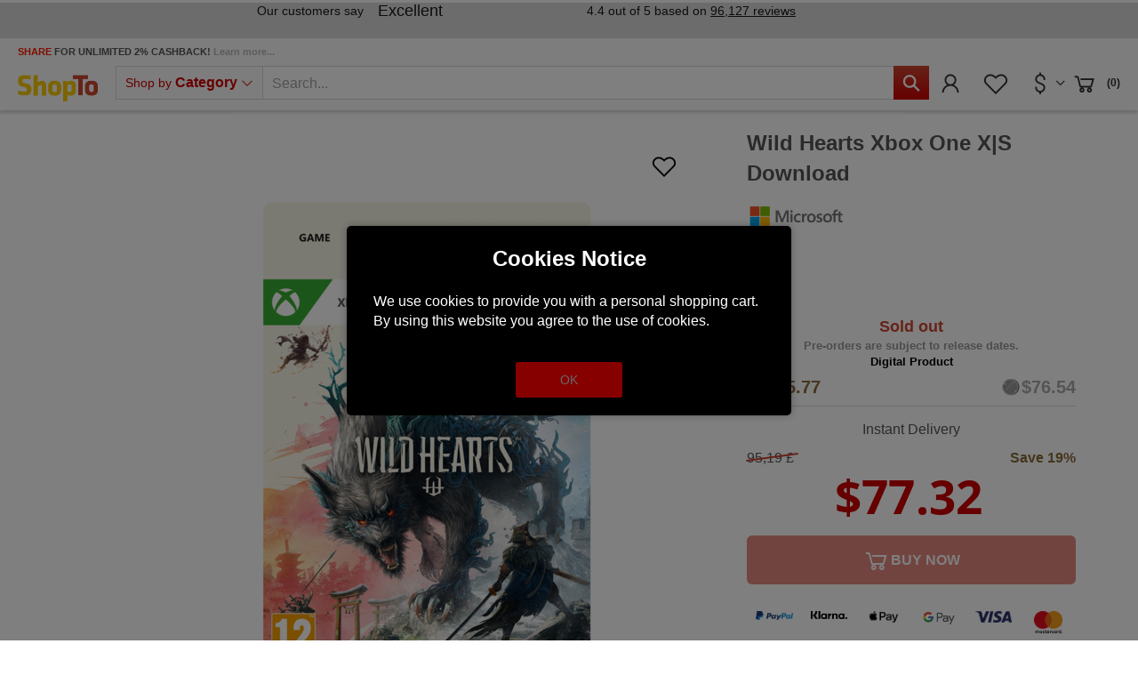

--- FILE ---
content_type: text/html; charset=utf-8
request_url: https://www.shopto.net/en/dwnld75229-wild-hearts-p1177750/
body_size: 29652
content:
<!doctype html>
<html lang='en'>

<head>
    <meta charset="utf-8">
    <meta name="viewport" content="width=device-width,initial-scale=1.0, maximum-scale=1.0, user-scalable=no"/>
    <link rel="canonical" href="https://www.shopto.net/en/dwnld75229-wild-hearts-p1177750/usd/"/>    <title>Buy Wild Hearts  Xbox One X|S  Download XBOX DIGITAL - ShopTo.net</title>
        <meta name="google-site-verification" content="7WcFqOso5CNo08PYdF31kiwno7l2jiKh-VRtXbPt4L0" />
    <meta name="msvalidate.01" content="A8157B8892C09C48B178B1D85338ACBB" />
    <script>
        var global_privacy_url = '/b2c/en/legal/datenschutz/';
    </script>

    <link rel='preload' href='/components/lightGallery/css/lightgallery.min.css' as='style' />    <link rel='preload' href='/components/lightslider/css/lightslider.min.css' as='style' />
    <link rel='preload' href='/layout/frontend/b2c/dist/css/style.min.css?time=1766463685' as='style' /><link rel='preload' href='/layout/frontend/b2c/dist/fonts/line-awesome.woff2' as='font' type='font/woff2' crossorigin /><link rel='preload' href='/layout/frontend/b2c/dist/fonts/line-awesome.woff2?v=1.1.' as='font' type='font/woff2' crossorigin /><link rel='preload' href='/layout/frontend/b2c/dist/fonts/fontawesome-webfont.woff2?v=4.7.0' as='font' type='font/woff2' crossorigin />        <link rel="stylesheet"
              href="/layout/frontend/b2c/dist/css/style.min.css?time=1766463685"/>
    <link rel="apple-touch-icon" sizes="180x180" href="/layout/frontend/b2c/dist/favicons/apple-touch-icon.png">
<link rel="icon" type="image/png" sizes="32x32" href="/layout/frontend/b2c/dist/favicons/favicon-32x32.png">
<link rel="icon" type="image/png" sizes="16x16" href="/layout/frontend/b2c/dist/favicons/favicon-16x16.png">
<link rel="manifest" href="/layout/frontend/b2c/dist/favicons/site.webmanifest">
<link rel="mask-icon" href="/layout/frontend/b2c/dist/favicons/safari-pinned-tab.svg" color="#cd0000">
<link rel="shortcut icon" href="/layout/frontend/b2c/dist/favicons/favicon.ico">
<meta name="msapplication-TileColor" content="#ffffff">
<meta name="msapplication-TileImage" content="/layout/frontend/b2c/dist/favicons/mstile-144x144.png">
<meta name="msapplication-config" content="/layout/frontend/b2c/dist/favicons/browserconfig.xml">
<meta name="theme-color" content="#ffffff">    <script src="/layout/frontend/b2c/dist/js/components.js?time=1618413079"></script>
    <script async src="/layout/frontend/b2c/dist/js/script.js?time=1766463571"></script>
    <meta property='og:image' content='https://www.shopto.net/userdata/dcshop/images/normal/af/456934_wild-hearts-.png'/>
<meta property='og:title' content='Buy Wild Hearts  Xbox One X|S  Download XBOX DIGITAL - ShopTo.net'/>
<meta property='og:url' content='https://www.shopto.net/en/dwnld75229-wild-hearts-p1177750/'/>
<meta property='og:type' content='game'/>
<meta name='description' content='Buy cheap $56.85 Wild Hearts  Xbox One X|S  Download - XBOX DIGITAL (UK) - &amp;nbsp;System Requirements File Size:&amp;nbsp;Up to 78 GB &amp;nbsp;... '>
<meta property='og:description' content='Buy cheap $56.85 Wild Hearts  Xbox One X|S  Download - XBOX DIGITAL (UK) - &amp;nbsp;System Requirements File Size:&amp;nbsp;Up to 78 GB &amp;nbsp;... '>
<meta property='og:price:currency' content='USD'>
<meta property='og:price:amount' content='56.85'>
<meta property='og:site_name' content='ShopTo.net'>
<!-- Paste this code as high in the <head> of the page as possible -->
<!-- Google Tag Manager -->
<script>
    window.dataLayer = window.dataLayer || [];
</script>
<script>(function(w,d,s,l,i){w[l]=w[l]||[];w[l].push({'gtm.start':
        new Date().getTime(),event:'gtm.js'});var f=d.getElementsByTagName(s)[0],
        j=d.createElement(s),dl=l!='dataLayer'?'&l='+l:'';j.async=true;j.src=
        'https://www.googletagmanager.com/gtm.js?id='+i+dl;f.parentNode.insertBefore(j,f);
    })(window,document,'script','dataLayer','GTM-PG34GZ');</script>
<!-- End Google Tag Manager -->


    <script type="text/javascript">
        var gaProperty = 'UA-455618-1';
        var disableStr = 'ga-disable-' + gaProperty;
        if (document.cookie.indexOf(disableStr + '=true') > -1) {
            window[disableStr] = true;
        }
        function gaOptout() {
            document.cookie = disableStr + '=true; expires=Thu, 31 Dec 2099 23:59:59 UTC; path=/';
            window[disableStr] = true;
        }
    </script>

    <script>
        (function(i,s,o,g,r,a,m){i['GoogleAnalyticsObject']=r;i[r]=i[r]||function(){ (i[r].q=i[r].q||[]).push(arguments)},i[r].l=1*new Date();a=s.createElement(o), m=s.getElementsByTagName(o)[0];a.async=1;a.src=g;m.parentNode.insertBefore(a,m) })(window,document,'script','https://www.google-analytics.com/analytics.js','ga'); ga('create', 'UA-455618-1', 'auto'); ga('set', 'anonymizeIp', true); ga('send', 'pageview');
    </script>

    <!-- Facebook Pixel Code -->
    <script>
        !function(f,b,e,v,n,t,s){if(f.fbq)return;n=f.fbq=function(){n.callMethod?
            n.callMethod.apply(n,arguments):n.queue.push(arguments)};if(!f._fbq)f._fbq=n;
            n.push=n;n.loaded=!0;n.version='2.0';n.queue=[];t=b.createElement(e);t.async=!0;
            t.src=v;s=b.getElementsByTagName(e)[0];s.parentNode.insertBefore(t,s)}(window,
            document,'script','https://connect.facebook.net/en_US/fbevents.js');
        // Insert Your Facebook Pixel ID below.
        fbq('init', '1995340364188239');
        fbq('track', 'PageView');
    </script>
    <!-- Insert Your Facebook Pixel ID below. -->
    <noscript><img height="1" width="1" style="display:none"
                   src="https://www.facebook.com/tr?id=1995340364188239&amp;ev=PageView&amp;noscript=1"
        /></noscript>
    <!-- End Facebook Pixel Code -->

    <!-- Load PayPal's checkout.js Library. -->
    <script defer="defer" src="https://www.paypalobjects.com/api/checkout.js" data-version-4 log-level="warn"></script>

    <!-- Load the Google pay library. -->
    <script defer="defer" src="https://pay.google.com/gp/p/js/pay.js"></script>

    <!-- Load the client component. -->
    <script src="https://js.braintreegateway.com/web/3.76.0/js/client.min.js"></script>

    <!-- Load the PayPal Checkout component. -->
    <script defer="defer" src="https://js.braintreegateway.com/web/3.76.0/js/paypal-checkout.min.js"></script>

    <!-- Load Hosted Fields component. -->
    <script defer="defer" src="https://js.braintreegateway.com/web/3.76.0/js/hosted-fields.min.js"></script>

    <!-- Load Data Collector component. -->
    <script src="https://js.braintreegateway.com/web/3.76.0/js/data-collector.min.js"></script>

    <!-- Load the 3D Secure component. -->
    <script src='https://js.braintreegateway.com/web/3.76.0/js/three-d-secure.min.js'></script>

    <!-- Load the Apple Pay component. -->
    <script defer="defer" src='https://js.braintreegateway.com/web/3.76.0/js/apple-pay.min.js'></script>

    <!-- Load the Google Pay component. -->
    <script defer="defer" src="https://js.braintreegateway.com/web/3.76.0/js/google-payment.min.js"></script>

    <!-- Load reCaptcha v3 -->
    <script src="https://www.google.com/recaptcha/api.js" async defer></script>

    <!-- PayPal Widget -->
    <script src="https://www.paypal.com/sdk/js?client-id=Af418wmH-_bDYdsaEXs3CS4N0_evh5bt9Bt2ORVQPaIHkPyjUrARvfQLRQymNHCruB_wKuc15txrN7qH&currency=GBP&components=messages,buttons&enable-funding=paylater&intent=authorize"></script>

    <!-- Imegamedia Widget -->
    <script src="https://angus.finance-calculator.co.uk/js/imegacategory.js"></script>

    <!-- Load lightGallery -->
    <link type='text/css' rel='stylesheet' href='/components/lightGallery/css/lightgallery.min.css'/>    <!-- Load lightslider -->
    <link type='text/css' rel='stylesheet' href='/components/lightslider/css/lightslider.min.css'/>
    <!-- Tag4arm -->
    <script type="text/javascript">
        var _paq = _paq || [];
        _paq.push(["trackPageView"]);
        _paq.push(["enableLinkTracking"]);
        (function () {
            var u=(("https:" == document.location.protocol) ? "https" : "http") + "://www.tag4arm.com/tags4arm/";
            _paq.push(["setTrackerUrl", u + "tag4arm.php"]);
            _paq.push(["setSiteId", "544"]);
            var d = document, g = d.createElement("script"), s = d.getElementsByTagName("script")[0]; g.type = "text/javascript";
            g.defer = true; g.async = true; g.src = u + "tag4arm.js"; s.parentNode.insertBefore(g, s);
        })();
        function Custom_Account_Created(var_Account_ID) {
            _paq.push(["setCustomVariable", "1", "Event", "Account Created", "page"]);
            _paq.push(["setCustomVariable", "2", "Account ID", var_Account_ID, "page"]);
            _paq.push(["trackPageView"]);
        }
        function Custom_Purchase(var_Order_ID, var_Product_Type, var_Revenue) {
            _paq.push(["setCustomVariable", "1", "Event", "Purchase", "page"]);
            _paq.push(["setCustomVariable", "2", "Order ID", var_Order_ID, "page"]);
            _paq.push(["setCustomVariable", "3", "Product Type", var_Product_Type, "page"]);
            _paq.push(["setCustomVariable", "4", "Revenue", var_Revenue, "page"]);
            _paq.push(["trackPageView"]);
        }
        function Custom_Search(var_Search_String) {
            _paq.push(["setCustomVariable", "1", "Event", "Search", "page"]);
            _paq.push(["setCustomVariable", "2", "Search String", var_Search_String, "page"]);
            _paq.push(["trackPageView"]);
        }
    </script>
    <!-- End Tag4arm Code -->

    <!-- TrustBox script -->
    <script type="text/javascript" src="//widget.trustpilot.com/bootstrap/v5/tp.widget.bootstrap.min.js" async></script>
    <!-- End TrustBox script -->

    <!-- Google tag (gtag.js) - Google Analytics -->
        <!-- shopto.net Google Analytics -->
    <script async src="https://www.googletagmanager.com/gtag/js?id=G-55FFZYP83S"></script>
    <script>
        window.dataLayer = window.dataLayer || [];
        function gtag(){dataLayer.push(arguments);}
        gtag('js', new Date());

        gtag('config', 'G-55FFZYP83S');
    </script>
    
    <script async src="https://www.googletagmanager.com/gtag/js?id=AW-1065434170"></script>
    <script>
        window.dataLayer = window.dataLayer || [];
        function gtag(){dataLayer.push(arguments);}
        gtag('js', new Date());
        gtag('config','AW-1065434170', {'allow_enhanced_conversions':true});
    </script>

    <script
        async
        data-environment="production"
        src="https://js.klarna.com/web-sdk/v1/klarna.js"
        data-client-id="be216ac1-cf65-5de3-84e5-20e25669e5b5"
    ></script>

    <!-- Twitter universal website tag code -->
    <script>
        !function(e,t,n,s,u,a){e.twq||(s=e.twq=function(){s.exe?s.exe.apply(s,arguments):s.queue.push(arguments);
        },s.version='1.1',s.queue=[],u=t.createElement(n),u.async=!0,u.src='//static.ads-twitter.com/uwt.js',
            a=t.getElementsByTagName(n)[0],a.parentNode.insertBefore(u,a))}(window,document,'script');
        // Insert Twitter Pixel ID and Standard Event data below
        twq('init','nvxg4');
        twq('track','PageView');
    </script>
    <!-- End Twitter universal website tag code -->

    <script>
        ! function(w, d, t) {
            w.TiktokAnalyticsObject = t;
            var ttq = w[t] = w[t] || [];
            ttq.methods = ["page", "track", "identify", "instances", "debug", "on", "off", "once", "ready", "alias", "group", "enableCookie", "disableCookie"], ttq.setAndDefer = function(t, e) {
                t[e] = function() {
                    t.push([e].concat(Array.prototype.slice.call(arguments, 0)))
                }
            };
            for (var i = 0; i < ttq.methods.length; i++) ttq.setAndDefer(ttq, ttq.methods[i]);
            ttq.instance = function(t) {
                for (var e = ttq._i[t] || [], n = 0; n < ttq.methods.length; n++) ttq.setAndDefer(e, ttq.methods[n]);
                return e
            }, ttq.load = function(e, n) {
                var i = "https://analytics.tiktok.com/i18n/pixel/events.js";
                ttq._i = ttq._i || {}, ttq._i[e] = [], ttq._i[e]._u = i, ttq._t = ttq._t || {}, ttq._t[e] = +new Date, ttq._o = ttq._o || {}, ttq._o[e] = n || {};
                n = document.createElement("script");
                n.type = "text/javascript", n.async = !0, n.src = i + "?sdkid=" + e + "&lib=" + t;
                e = document.getElementsByTagName("script")[0];
                e.parentNode.insertBefore(n, e)
            };

            ttq.load('CF8DSVBC77U0H42CLN2G');
            ttq.page();
        }(window, document, 'ttq');
    </script>

    <script src="https://cdnjs.cloudflare.com/ajax/libs/popper.js/2.11.8/umd/popper.min.js"></script>
    <script src="https://cdnjs.cloudflare.com/ajax/libs/tippy.js/6.3.7/tippy-bundle.umd.min.js"></script>
    
            <meta name="twitter:card" content="summary_large_image" />
        <meta name="twitter:site" content="@shoptonet" />
        <meta name="twitter:title" content="Wild Hearts  Xbox One X|S  Download" />
        <meta name="twitter:description" content="Master ancient tech to hunt down giant beasts. WILD HEARTS™ is a twist on the hunting genre where ancient tech gives you a fighting chance against giant nature-infused beasts. Set in a fantasy feudal Japan, hunt alone or with friends in seamless co-op.  Please note codes will be available at 02:00 on the 17Th February 2023 Release date    ..." />
        <meta name="twitter:image" content="https://www.shopto.net/userdata/dcshop/images/thumb_2/af/456934_wild-hearts-.png" />

    
    <script id="mcjs">!function(c,h,i,m,p){m=c.createElement(h),p=c.getElementsByTagName(h)[0],m.async=1,m.src=i,p.parentNode.insertBefore(m,p)}(document,"script","https://chimpstatic.com/mcjs-connected/js/users/8b89863182e184502aae196fa/ecd0292cf84f8335eca21bd65.js");</script>

    <!-- MailerLite Universal -->
    <script>
        (function(w,d,e,u,f,l,n){w[f]=w[f]||function(){(w[f].q=w[f].q||[])
            .push(arguments);},l=d.createElement(e),l.async=1,l.src=u,
            n=d.getElementsByTagName(e)[0],n.parentNode.insertBefore(l,n);})
        (window,document,'script','https://assets.mailerlite.com/js/universal.js','ml');
        ml('account', '1159131');
    </script>
    <!-- End MailerLite Universal -->

    <script type="text/javascript" src="//widget.trustpilot.com/bootstrap/v5/tp.widget.bootstrap.min.js" async></script>
</head>

<body class="">
    <div class="g-recaptcha" data-sitekey="6LdLCs0ZAAAAANokj6WPw_yM5JFzTlbDEB9OpP7m" data-size="invisible"></div>


    <script>
        let sessionDate = new Date();
        sessionDate.setTime(sessionDate.getTime() + (365 * 24 * 60 * 60 * 1000));
        let sessionExpires = "expires="+ sessionDate.toUTCString();
        document.cookie = "session_hash=" + "9KpUCDjOSYYSlBq9j3PnPUEVBuJjsfJE" + ";" + sessionExpires + ";path=/;secure;";
    </script>

    

<script>
    var APP_ID = 's6l80u2r'; // Replace with your actual Workspace ID
    window.intercomSettings = {
        app_id: APP_ID,
            };
</script>

<script>
    (function(){var w=window;var ic=w.Intercom;if(typeof ic==="function"){ic('reattach_activator');ic('update',w.intercomSettings);}else{var d=document;var i=function(){i.c(arguments);};i.q=[];i.c=function(args){i.q.push(args);};w.Intercom=i;var l=function(){var s=d.createElement('script');s.type='text/javascript';s.async=true;s.src='https://widget.intercom.io/widget/s6l80u2r';var x=d.getElementsByTagName('script')[0];x.parentNode.insertBefore(s,x);};if(document.readyState==='complete'){l();}else if(w.attachEvent){w.attachEvent('onload',l);}else{w.addEventListener('load',l,false);}}})();
</script>
<!-- paste this code immediately after the opening <body> tag: -->
<!-- Google Tag Manager (noscript) -->
    <noscript>
        <iframe src="https://www.googletagmanager.com/ns.html?id=GTM-PG34GZ"
                height="0" width="0" style="display:none;visibility:hidden"></iframe>
    </noscript>
    <!-- End Google Tag Manager (noscript) -->
    <div style="display: none;" id="search_data"
        data-company="ShopTo"
        data-shop_code="SHOPTOB2C"
        data-language_code="ENG"
        data-site_language="en"
        data-item_source="SHOPTOB2C"
        data-site_code="b2c"
        data-image_config="[base64]"
        data-default_img="326788_noimage.png"
        data-date_format="yyyy-mm-dd"
        data-customer_no=""></div><div id="primary_navigation_mobile">
    <a class="close_button_navigation_mobile">Menu<i class="fa fa-times"
                                                                                                 aria-hidden="true"></i></a>
    <div class="navigation_scrollbox">
        <div class="navigation navigation_block shop_nav">
            <div class="navigation_block_headline">Shop by <strong>Category</strong></div>
            <ul class='level_1 sub_category_active'><li class="level_1  "><a href="/en/playstation/">PlayStation</a><span class='arrow_mobile'></span><ul class='level_2'><li class="level_2  "><a href="/en/sony-consoles/">Consoles</a><span class='arrow_mobile'></span><ul class='level_3'><li class="level_3  "><a href="/en/ps5-consoledisc/">PS5 Console Disc</a><span class='arrow_mobile'></span></li><li class="level_3  "><a href="/en/ps5-consoledigital/">PS5 Console Digital</a><span class='arrow_mobile'></span></li><li class="level_3  "><a href="/en/playstation5pro/">PS5 Pro</a><span class='arrow_mobile'></span></li><li class="level_3  "><a href="/en/playstationportal/">PlayStation Portal</a><span class='arrow_mobile'></span></li></ul></li><li class="level_2  "><a href="/en/playstation-vr/">Playstation VR2</a><span class='arrow_mobile'></span><ul class='level_3'><li class="level_3  "><a href="/en/vr-headset/">VR2 Headset</a><span class='arrow_mobile'></span></li><li class="level_3  "><a href="/en/vr-accessories/">VR2 Accessories</a><span class='arrow_mobile'></span></li><li class="level_3  "><a href="/en/vr-games/">VR2 Games</a><span class='arrow_mobile'></span></li></ul></li><li class="level_2  "><a href="/en/play-coming-soon/">Coming Soon</a><span class='arrow_mobile'></span><ul class='level_3'><li class="level_3  "><a href="/en/sony-just-added/">Just Added</a><span class='arrow_mobile'></span></li><li class="level_3  "><a href="/en/sony-out-this-week/">Out This Week</a><span class='arrow_mobile'></span></li><li class="level_3  "><a href="/en/sony-out-this-month/">Out This Month</a><span class='arrow_mobile'></span></li><li class="level_3  "><a href="/en/sony-out-next-month/">Out Next Month</a><span class='arrow_mobile'></span></li><li class="level_3  "><a href="/en/sony-coming-soon/">All New Releases</a><span class='arrow_mobile'></span></li></ul></li><li class="level_2  "><a href="/en/special-offers/">SALE</a><span class='arrow_mobile'></span><ul class='level_3'><li class="level_3  "><a href="/en/sony-justreduced/">Just Reduced</a><span class='arrow_mobile'></span></li><li class="level_3  "><a href="/en/sony-sale-underten/">Under £10</a><span class='arrow_mobile'></span></li><li class="level_3  "><a href="/en/sony-undertwenty/">Under £20</a><span class='arrow_mobile'></span></li><li class="level_3  "><a href="/en/sony-sale/">Items on SALE</a><span class='arrow_mobile'></span></li></ul></li><li class="level_2  "><a href="/en/accessories/">Accessories</a><span class='arrow_mobile'></span><ul class='level_3'><li class="level_3  "><a href="/en/sony-controllers/">Controllers</a><span class='arrow_mobile'></span></li><li class="level_3  "><a href="/en/sony-headsets/">Headsets</a><span class='arrow_mobile'></span></li><li class="level_3  "><a href="/en/steering-wheels/">Steering Wheels</a><span class='arrow_mobile'></span></li><li class="level_3  "><a href="/en/sony-chargingstation/">Charging Station</a><span class='arrow_mobile'></span></li><li class="level_3  "><a href="/en/sony-remote/">Remote Controllers</a><span class='arrow_mobile'></span></li><li class="level_3  "><a href="/en/sony-verticalstand/">Vertical Stand</a><span class='arrow_mobile'></span></li><li class="level_3  "><a href="/en/sony-hardisc/">Hard Disc Drive</a><span class='arrow_mobile'></span></li><li class="level_3  "><a href="/en/all-ps4-accessories/">View All PS4 Accessories</a><span class='arrow_mobile'></span></li><li class="level_3  "><a href="/en/all-ps5-accessories/">View all PS5 Accessories</a><span class='arrow_mobile'></span></li></ul></li><li class="level_2  "><a href="/en/sony-genres/">Genres</a><span class='arrow_mobile'></span><ul class='level_3'><li class="level_3  "><a href="/en/sony-action/">Action</a><span class='arrow_mobile'></span></li><li class="level_3  "><a href="/en/sony-adventure/">Adventure</a><span class='arrow_mobile'></span></li><li class="level_3  "><a href="/en/sony-fighting/">Fighting</a><span class='arrow_mobile'></span></li><li class="level_3  "><a href="/en/sony-fps/">First Person Shooter</a><span class='arrow_mobile'></span></li><li class="level_3  "><a href="/en/sony-horror/">Horror</a><span class='arrow_mobile'></span></li><li class="level_3  "><a href="/en/sony-racing/">Racing</a><span class='arrow_mobile'></span></li><li class="level_3  "><a href="/en/sony-rpg/">RPG</a><span class='arrow_mobile'></span></li><li class="level_3  "><a href="/en/sony-sports/">Sports</a><span class='arrow_mobile'></span></li><li class="level_3  "><a href="/en/sony-simulation/">Simulation</a><span class='arrow_mobile'></span></li><li class="level_3  "><a href="/en/sony-stragey/">Strategy</a><span class='arrow_mobile'></span></li><li class="level_3  "><a href="/en/sony-all-ps4-games/">View All PS4 Games</a><span class='arrow_mobile'></span></li><li class="level_3  "><a href="/en/sony-all-ps5-games/">View All Ps5 Games</a><span class='arrow_mobile'></span></li></ul></li></ul></li><li class="level_1  "><a href="/en/digital-store/">PlayStation Digital Store</a><span class='arrow_mobile'></span><ul class='level_2'><li class="level_2  "><a href="/en/sony-gift-card/">Gift Cards</a><span class='arrow_mobile'></span></li><li class="level_2  "><a href="/en/sony-giftcard10/">£10</a><span class='arrow_mobile'></span></li><li class="level_2  "><a href="/en/sony-giftcard20/">£20</a><span class='arrow_mobile'></span></li><li class="level_2  "><a href="/en/sony-giftcard40/">£40</a><span class='arrow_mobile'></span></li><li class="level_2  "><a href="/en/sony-giftcard50/">£50</a><span class='arrow_mobile'></span></li><li class="level_2  "><a href="/en/sony-giftcard70/">£70</a><span class='arrow_mobile'></span></li><li class="level_2  "><a href="/en/sony-giftcard100/">£100</a><span class='arrow_mobile'></span></li><li class="level_2  "><a href="/en/sony-giftcard120/">£120</a><span class='arrow_mobile'></span></li><li class="level_2  "><a href="/en/sony-giftcard150/">£150</a><span class='arrow_mobile'></span></li><li class="level_2  "><a href="/en/sony-giftcard200/">£200</a><span class='arrow_mobile'></span></li><li class="level_2  "><a href="/en/sony-giftcard-italy/">Italy</a><span class='arrow_mobile'></span></li><li class="level_2  "><a href="/en/sony-giftcard-german/">Germany</a><span class='arrow_mobile'></span></li><li class="level_2  "><a href="/en/sony-giftcard-france/">France</a><span class='arrow_mobile'></span></li><li class="level_2  "><a href="/en/sony-giftcard-uae/">UAE</a><span class='arrow_mobile'></span></li></ul></li><li class="level_1  "><a href="/en/nintendo/">Nintendo</a><span class='arrow_mobile'></span><ul class='level_2'><li class="level_2  "><a href="/en/switch2/">Switch 2</a><span class='arrow_mobile'></span><ul class='level_3'><li class="level_3  "><a href="/en/switch2consoles/">Switch 2 Consoles</a><span class='arrow_mobile'></span></li><li class="level_3  "><a href="/en/switch2-software/">Switch 2 Software</a><span class='arrow_mobile'></span></li><li class="level_3  "><a href="/en/switch2-accessories/">Switch 2 Accessories</a><span class='arrow_mobile'></span></li></ul></li><li class="level_2  "><a href="/en/nintendo-offer/">SALE</a><span class='arrow_mobile'></span><ul class='level_3'><li class="level_3  "><a href="/en/nintendo-justreduced/">Just Reduced</a><span class='arrow_mobile'></span></li><li class="level_3  "><a href="/en/nintendo-underten/">Under £10</a><span class='arrow_mobile'></span></li><li class="level_3  "><a href="/en/nintendo-undertwenty/">Under £20</a><span class='arrow_mobile'></span></li><li class="level_3  "><a href="/en/nintendo-sale/">Items on SALE</a><span class='arrow_mobile'></span></li></ul></li><li class="level_2  "><a href="/en/switch-coming-soon/">Coming Soon</a><span class='arrow_mobile'></span><ul class='level_3'><li class="level_3  "><a href="/en/switch-just-added/">Just Added</a><span class='arrow_mobile'></span></li><li class="level_3  "><a href="/en/switch-out-this-week/">Out This Week</a><span class='arrow_mobile'></span></li><li class="level_3  "><a href="/en/switch-out-thismonth/">Out This Month</a><span class='arrow_mobile'></span></li><li class="level_3  "><a href="/en/switch-out-nextmonth/">Out Next Month</a><span class='arrow_mobile'></span></li><li class="level_3  "><a href="/en/nintendo-coming-soon/">All New releases</a><span class='arrow_mobile'></span></li></ul></li><li class="level_2  "><a href="/en/nintendo-accessories/">Accessories</a><span class='arrow_mobile'></span><ul class='level_3'><li class="level_3  "><a href="/en/nintendo-controllers/">Controllers</a><span class='arrow_mobile'></span></li><li class="level_3  "><a href="/en/nintendo-cases/">Protective Cases</a><span class='arrow_mobile'></span></li><li class="level_3  "><a href="/en/nintendo-switch-all/">All Accessories</a><span class='arrow_mobile'></span></li></ul></li><li class="level_2  "><a href="/en/nintendo-genres/">Genres</a><span class='arrow_mobile'></span><ul class='level_3'><li class="level_3  "><a href="/en/nintendo-adventure/">Adventure</a><span class='arrow_mobile'></span></li><li class="level_3  "><a href="/en/nintendo-fighting/">Fighting</a><span class='arrow_mobile'></span></li><li class="level_3  "><a href="/en/nintendo-music/">Music</a><span class='arrow_mobile'></span></li><li class="level_3  "><a href="/en/nintendo-party/">Party</a><span class='arrow_mobile'></span></li><li class="level_3  "><a href="/en/nintendo-platform/">Platform</a><span class='arrow_mobile'></span></li><li class="level_3  "><a href="/en/nintendo-puzzle/">Puzzle</a><span class='arrow_mobile'></span></li><li class="level_3  "><a href="/en/nintendo-racing/">Racing</a><span class='arrow_mobile'></span></li><li class="level_3  "><a href="/en/nintendo-rpg/">RPG</a><span class='arrow_mobile'></span></li><li class="level_3  "><a href="/en/nintenndo-sport/">Sport</a><span class='arrow_mobile'></span></li><li class="level_3  "><a href="/en/switch-all/">All Items </a><span class='arrow_mobile'></span></li></ul></li><li class="level_2  "><a href="/en/nintendo-eshop/">Nintendo EShop</a><span class='arrow_mobile'></span><ul class='level_3'><li class="level_3  "><a href="/en/switch-membership/">Membership</a><span class='arrow_mobile'></span></li><li class="level_3  "><a href="/en/switch-downloads/">Switch Download</a><span class='arrow_mobile'></span></li><li class="level_3  "><a href="/en/switch-giftcard/">Switch Gift Cards UK</a><span class='arrow_mobile'></span></li></ul></li></ul></li><li class="level_1  "><a href="/en/microsoft/">Microsoft</a><span class='arrow_mobile'></span><ul class='level_2'><li class="level_2  "><a href="/en/xbox-one-consoles/">Xbox Consoles</a><span class='arrow_mobile'></span><ul class='level_3'><li class="level_3  "><a href="/en/xbox-s/">Xbox Series S Console</a><span class='arrow_mobile'></span></li><li class="level_3  "><a href="/en/xbox-x/">Xbox Series X Console</a><span class='arrow_mobile'></span></li></ul></li><li class="level_2  "><a href="/en/ms-coming-soon/">Coming Soon</a><span class='arrow_mobile'></span><ul class='level_3'><li class="level_3  "><a href="/en/microsoft-just-added/">Just Added</a><span class='arrow_mobile'></span></li><li class="level_3  "><a href="/en/microsoft-this-week/">Out This Week</a><span class='arrow_mobile'></span></li><li class="level_3  "><a href="/en/microsoft-this-month/">Out This Month</a><span class='arrow_mobile'></span></li><li class="level_3  "><a href="/en/microsoft-next-month/">Out Next Month</a><span class='arrow_mobile'></span></li><li class="level_3  "><a href="/en/microsoft-comingsoon/">All New Releases</a><span class='arrow_mobile'></span></li></ul></li><li class="level_2  "><a href="/en/microsoft-specials/">SALE</a><span class='arrow_mobile'></span><ul class='level_3'><li class="level_3  "><a href="/en/microsoft-reduced/">Just Reduced</a><span class='arrow_mobile'></span></li><li class="level_3  "><a href="/en/mirosoft-underten/">Under £10</a><span class='arrow_mobile'></span></li><li class="level_3  "><a href="/en/mirosoft-undertwenty/">Under £20</a><span class='arrow_mobile'></span></li><li class="level_3  "><a href="/en/microsoft-sale/">Items on SALE</a><span class='arrow_mobile'></span></li></ul></li><li class="level_2  "><a href="/en/microsoft-accessorie/">Accessories</a><span class='arrow_mobile'></span><ul class='level_3'><li class="level_3  "><a href="/en/microsoft-controller/">Controllers</a><span class='arrow_mobile'></span></li><li class="level_3  "><a href="/en/microsoft-headsets/">Headsets</a><span class='arrow_mobile'></span></li><li class="level_3  "><a href="/en/microsoft-steering/">Steering Wheels</a><span class='arrow_mobile'></span></li><li class="level_3  "><a href="/en/microsoft-xbox-all/">View All Xbox Accessories</a><span class='arrow_mobile'></span></li></ul></li><li class="level_2  "><a href="/en/microsoft-genres/">Genre</a><span class='arrow_mobile'></span><ul class='level_3'><li class="level_3  "><a href="/en/genre-action/">Action</a><span class='arrow_mobile'></span></li><li class="level_3  "><a href="/en/genre-adventure/">Adventure</a><span class='arrow_mobile'></span></li><li class="level_3  "><a href="/en/genre-fighting/">Fighting</a><span class='arrow_mobile'></span></li><li class="level_3  "><a href="/en/genre-horror/">Horror</a><span class='arrow_mobile'></span></li><li class="level_3  "><a href="/en/genre-fps/">First Person Shooter</a><span class='arrow_mobile'></span></li><li class="level_3  "><a href="/en/genre-music/">Music</a><span class='arrow_mobile'></span></li><li class="level_3  "><a href="/en/genre-racing/">Racing</a><span class='arrow_mobile'></span></li><li class="level_3  "><a href="/en/genre-rpg/">RPG</a><span class='arrow_mobile'></span></li><li class="level_3  "><a href="/en/genre-simulation/">Simulation</a><span class='arrow_mobile'></span></li><li class="level_3  "><a href="/en/genre-sports/">Sports</a><span class='arrow_mobile'></span></li><li class="level_3  "><a href="/en/genre-strategy/">Strategy</a><span class='arrow_mobile'></span></li><li class="level_3  "><a href="/en/genre-all/">View All Xbox One Games</a><span class='arrow_mobile'></span></li></ul></li></ul></li><li class="level_1 active_tree "><a class="active_tree" href="/en/xbox-live/">Microsoft Digital Store</a><span class='arrow_mobile'></span><ul class='level_2 sub_category_active'><li class="level_2  "><a href="/en/xbox-currency/">Gift Cards</a><span class='arrow_mobile'></span><ul class='level_3'><li class="level_3  "><a href="/en/xbox-gift10/">£10</a><span class='arrow_mobile'></span></li><li class="level_3  "><a href="/en/xbox-gift15/">£15</a><span class='arrow_mobile'></span></li><li class="level_3  "><a href="/en/xbox-gift25/">£25</a><span class='arrow_mobile'></span></li><li class="level_3  "><a href="/en/xbox-gift50/">£50</a><span class='arrow_mobile'></span></li><li class="level_3  "><a href="/en/xbox-gift70/">£70</a><span class='arrow_mobile'></span></li><li class="level_3  "><a href="/en/xbox-gift100/">£100</a><span class='arrow_mobile'></span></li></ul></li><li class="level_2  "><a href="/en/microsoft-fcpoints/">EA Sport FC 25 Points</a><span class='arrow_mobile'></span></li><li class="level_2  "><a href="/en/xbox-one-gold-member/">Memberships</a><span class='arrow_mobile'></span></li><li class="level_2  "><a href="/en/microsftcodpoints/">Call Of Duty Points</a><span class='arrow_mobile'></span></li><li class="level_2  "><a href="/en/microsoft-fullgame/">Digital Games</a><span class='arrow_mobile'></span></li><li class="level_2 active "><a class="active" href="/en/xbox-digital/">All Xbox Digital Games</a><span class='arrow_mobile'></span></li><li class="level_2  "><a href="/en/micdigitalsale/">Sale</a><span class='arrow_mobile'></span></li></ul></li><li class="level_1  "><a href="/en/pc-and-peripherals/">PC Gaming</a><span class='arrow_mobile'></span><ul class='level_2'><li class="level_2  "><a href="/en/pc-games/">Video Games</a><span class='arrow_mobile'></span><ul class='level_3'><li class="level_3  "><a href="/en/pc-gaming-games/">PC Games</a><span class='arrow_mobile'></span></li><li class="level_3  "><a href="/en/pc-gaming-this-month/">Out This Month</a><span class='arrow_mobile'></span></li><li class="level_3  "><a href="/en/pc-gaming-next-month/">Out In Next 6 Months</a><span class='arrow_mobile'></span></li></ul></li><li class="level_2  "><a href="/en/pc-accessories/">Accessories</a><span class='arrow_mobile'></span></li><li class="level_2  "><a href="/en/pc-digital-store/">PC Digital Store</a><span class='arrow_mobile'></span><ul class='level_3'><li class="level_3  "><a href="/en/pcfullgame/">All PC Digital Games</a><span class='arrow_mobile'></span></li><li class="level_3  "><a href="/en/pcdigital/">PC Digital Sale</a><span class='arrow_mobile'></span></li><li class="level_3  "><a href="/en/all-download/">All Download</a><span class='arrow_mobile'></span></li></ul></li></ul></li><li class="level_1  "><a href="/en/Sale/">SALE</a><span class='arrow_mobile'></span></li><li class="level_1  "><a href="/en/giftcards/">Gift Cards</a><span class='arrow_mobile'></span><ul class='level_2'><li class="level_2  "><a href="/en/sonygiftcards/">PlayStation</a><span class='arrow_mobile'></span><ul class='level_3'><li class="level_3  "><a href="/en/sonygiftcards-uk/">Gift Cards UK</a><span class='arrow_mobile'></span></li><li class="level_3  "><a href="/en/sonygiftcards-france/">Cartes Cadeaux France</a><span class='arrow_mobile'></span></li><li class="level_3  "><a href="/en/sonygiftcards-italia/">Buoni Regalo Italia</a><span class='arrow_mobile'></span></li><li class="level_3  "><a href="/en/songiftcards-germany/">Geschenkkarten Deutschland</a><span class='arrow_mobile'></span></li></ul></li><li class="level_2  "><a href="/en/nintendo-giftcards/">Nintendo</a><span class='arrow_mobile'></span><ul class='level_3'><li class="level_3  "><a href="/en/nintendo-giftuk/">Gift Cards UK</a><span class='arrow_mobile'></span></li><li class="level_3  "><a href="/en/nintendo-giftfrance/">Cartes Cadeaux France</a><span class='arrow_mobile'></span></li><li class="level_3  "><a href="/en/nintendo-giftitalia/">Buoni Regalo Italia</a><span class='arrow_mobile'></span></li><li class="level_3  "><a href="/en/nintendo-giftgermany/">Geschenkkarten Deutschland</a><span class='arrow_mobile'></span></li><li class="level_3  "><a href="/en/nintendo-giftpoland/">Karty podarunkowe Polska</a><span class='arrow_mobile'></span></li><li class="level_3  "><a href="/en/nintendo-giftspain/">Tarjetas Regalo España</a><span class='arrow_mobile'></span></li><li class="level_3  "><a href="/en/nintendo-gifteu/">Gift Cards EU</a><span class='arrow_mobile'></span></li></ul></li><li class="level_2  "><a href="/en/microsoft-giftcards/">Microsoft</a><span class='arrow_mobile'></span><ul class='level_3'><li class="level_3  "><a href="/en/microsoft-giftuk/">Gift Cards UK</a><span class='arrow_mobile'></span></li><li class="level_3  "><a href="/en/microsoft-giftfrance/">Cartes Cadeaux France</a><span class='arrow_mobile'></span></li><li class="level_3  "><a href="/en/microsoft-giftitalia/">Buoni Regalo Italia</a><span class='arrow_mobile'></span></li><li class="level_3  "><a href="/en/microsft-giftgermany/">Geschenkkarten Deutschland</a><span class='arrow_mobile'></span></li><li class="level_3  "><a href="/en/microsoft-giftpoland/">Karty podarunkowe Polska</a><span class='arrow_mobile'></span></li><li class="level_3  "><a href="/en/microsoft-giftspain/">Tarjetas Regalo España</a><span class='arrow_mobile'></span></li><li class="level_3  "><a href="/en/microsoft-gifteu/">Gift Cards EU</a><span class='arrow_mobile'></span></li></ul></li><li class="level_2  "><a href="/en/swarovski-giftcards/">Swarovski</a><span class='arrow_mobile'></span><ul class='level_3'><li class="level_3  "><a href="/en/swarovski-giftuk/">Gift Cards UK</a><span class='arrow_mobile'></span></li></ul></li></ul></li><li class="level_1  "><a href="/en/collectibles/">Collectibles</a><span class='arrow_mobile'></span><ul class='level_2'><li class="level_2  "><a href="/en/plush-collectible/">Plush</a><span class='arrow_mobile'></span></li><li class="level_2  "><a href="/en/BatmanMiniature/">Batman Miniature</a><span class='arrow_mobile'></span></li><li class="level_2  "><a href="/en/elderscrolls/">Elder Scrolls Call To Arms</a><span class='arrow_mobile'></span></li><li class="level_2  "><a href="/en/judgedredd/">Judge Dredd</a><span class='arrow_mobile'></span></li><li class="level_2  "><a href="/en/calltoarms/">Call to Arms</a><span class='arrow_mobile'></span></li><li class="level_2  "><a href="/en/outriders/">Outriders</a><span class='arrow_mobile'></span></li><li class="level_2  "><a href="/en/gamingchairs/">Gaming Chairs</a><span class='arrow_mobile'></span></li><li class="level_2  "><a href="/en/nanoblock/">Nanoblock</a><span class='arrow_mobile'></span></li><li class="level_2  "><a href="/en/boardgames/">Board Games</a><span class='arrow_mobile'></span></li><li class="level_2  "><a href="/en/tradingcards/">Trading Cards</a><span class='arrow_mobile'></span></li><li class="level_2  "><a href="/en/lexipaccessories/">Lexip Assassin's</a><span class='arrow_mobile'></span></li></ul></li></ul>
        </div>
        <div class="navigation navigation_block settings">
            <div class="navigation_block_headline">Help & Settings</div>
            <div class="user_account_mobile"><div class="component header_account">            <div class="user_account_block login_link">
                            <a href="#" onclick="$('#login-modal').modal('show'); return false;">
                            <span class="fa fa-user"></span>
                <div class="text_wrapper hidden-lg">
                    <span class="description">Account</span>
                </div>
            </a>
        </div>
                <div class="user_account_block favorites_link">
            <a href="/en/favorites/">
                <span class="fa fa-heart-o"></span>
                <div class="text_wrapper hidden-lg">
                    <span class="description">Favourites</span>
                </div>
            </a>
        </div>
                    <div class="user_account_block currency_switch">
                <a href="#">
                    <span class="fa fa-usd"></span>
                    <div class="text_wrapper">
                        <span class="description hidden-lg">Currency</span>
                        <span class="info"><i class="fa fa-angle-down" aria-hidden="true"></i></span>
                    </div>
                </a>
                <div class="list_currency_switch">
                    <ul id="currency_switch" >
                        <li class="active">
                            <a href="#">USD ($)</a>
                        </li>
                                                    <li>
                                <a href="?currency=GBP">GBP (£)</a>
                            </li>
                                                        <li>
                                <a href="?currency=EUR">EUR (€)</a>
                            </li>
                                                </ul>
                </div>
            </div>
            </div></div>
        </div>
    </div>
</div>
<div id="overlay" class=""></div>
<div id="container" class="">
    <div class="mobile-trustpilot-container hidden-lg">
        <!-- TrustBox widget - Micro Star -->
        <div class="trustpilot-widget trustpilot-widget-mobile" data-locale="en-GB" data-template-id="5419b732fbfb950b10de65e5" data-businessunit-id="47d3f2460000640005021fea" data-style-height="24px" data-style-width="100%" data-theme="dark">
            <a href="https://uk.trustpilot.com/review/www.shopto.net" target="_blank" rel="noopener">Trustpilot</a>
        </div>
        <!-- End TrustBox widget -->
    </div>

    <div class="desktop-trustpilot-container hidden-md hidden-sm hidden-xs">
        <!-- TrustBox widget - Horizontal -->
        <div class="trustpilot-widget trustpilot-widget-top" data-businessunit-id="47d3f2460000640005021fea" data-locale="en-GB" data-style-height="28px" data-style-width="100%" data-template-id="5406e65db0d04a09e042d5fc">
            <a href="https://uk.trustpilot.com/review/www.shopto.net" rel="noopener" target="_blank">Trustpilot</a>
        </div>
        <!-- End TrustBox widget -->
    </div>
    <header>
        <div id="header_logo"><div class="component header_logo">
<div class="textcontent noBackground" >
<a href="https://www.shopto.net"><img alt="" src="/userdata/images/shopto-logo-emailofficial.png" style="width: 349px; height: 116px;" /></a>
</div>
</div></div>
        <div class="header_right">
            <div id="header_1">
                <div class="header_info_nav">
</div>

                                <div class="header_trustinfo"><div class="component header_trust">
<div class="textcontent noBackground" >
<span style="font-weight: bold; min-width: 300px;"><span style="color:#FF1A00;">SHARE&nbsp;</span>FOR UNLIMITED 2% CASHBACK!&nbsp;<a href="/en/legal/AffiliateTCs/" style="color: #b6b6b6;">Learn more...</a></span>
</div>
</div></div>
            </div>
            <div id="header_2">
                <div id="shop_by_category">
                    <a class="shop_by">Shop by <strong>Category</strong>                        <i class="fa fa-angle-down" aria-hidden="true"></i>
                    </a>
                    <ul class='level_1 sub_category_active'><li class="level_1  "><a href="/en/playstation/">PlayStation</a><span class='arrow_mobile'></span><ul class='level_2'><li class="level_2  "><a href="/en/sony-consoles/">Consoles</a><span class='arrow_mobile'></span><ul class='level_3'><li class="level_3  "><a href="/en/ps5-consoledisc/">PS5 Console Disc</a><span class='arrow_mobile'></span></li><li class="level_3  "><a href="/en/ps5-consoledigital/">PS5 Console Digital</a><span class='arrow_mobile'></span></li><li class="level_3  "><a href="/en/playstation5pro/">PS5 Pro</a><span class='arrow_mobile'></span></li><li class="level_3  "><a href="/en/playstationportal/">PlayStation Portal</a><span class='arrow_mobile'></span></li></ul></li><li class="level_2  "><a href="/en/playstation-vr/">Playstation VR2</a><span class='arrow_mobile'></span><ul class='level_3'><li class="level_3  "><a href="/en/vr-headset/">VR2 Headset</a><span class='arrow_mobile'></span></li><li class="level_3  "><a href="/en/vr-accessories/">VR2 Accessories</a><span class='arrow_mobile'></span></li><li class="level_3  "><a href="/en/vr-games/">VR2 Games</a><span class='arrow_mobile'></span></li></ul></li><li class="level_2  "><a href="/en/play-coming-soon/">Coming Soon</a><span class='arrow_mobile'></span><ul class='level_3'><li class="level_3  "><a href="/en/sony-just-added/">Just Added</a><span class='arrow_mobile'></span></li><li class="level_3  "><a href="/en/sony-out-this-week/">Out This Week</a><span class='arrow_mobile'></span></li><li class="level_3  "><a href="/en/sony-out-this-month/">Out This Month</a><span class='arrow_mobile'></span></li><li class="level_3  "><a href="/en/sony-out-next-month/">Out Next Month</a><span class='arrow_mobile'></span></li><li class="level_3  "><a href="/en/sony-coming-soon/">All New Releases</a><span class='arrow_mobile'></span></li></ul></li><li class="level_2  "><a href="/en/special-offers/">SALE</a><span class='arrow_mobile'></span><ul class='level_3'><li class="level_3  "><a href="/en/sony-justreduced/">Just Reduced</a><span class='arrow_mobile'></span></li><li class="level_3  "><a href="/en/sony-sale-underten/">Under £10</a><span class='arrow_mobile'></span></li><li class="level_3  "><a href="/en/sony-undertwenty/">Under £20</a><span class='arrow_mobile'></span></li><li class="level_3  "><a href="/en/sony-sale/">Items on SALE</a><span class='arrow_mobile'></span></li></ul></li><li class="level_2  "><a href="/en/accessories/">Accessories</a><span class='arrow_mobile'></span><ul class='level_3'><li class="level_3  "><a href="/en/sony-controllers/">Controllers</a><span class='arrow_mobile'></span></li><li class="level_3  "><a href="/en/sony-headsets/">Headsets</a><span class='arrow_mobile'></span></li><li class="level_3  "><a href="/en/steering-wheels/">Steering Wheels</a><span class='arrow_mobile'></span></li><li class="level_3  "><a href="/en/sony-chargingstation/">Charging Station</a><span class='arrow_mobile'></span></li><li class="level_3  "><a href="/en/sony-remote/">Remote Controllers</a><span class='arrow_mobile'></span></li><li class="level_3  "><a href="/en/sony-verticalstand/">Vertical Stand</a><span class='arrow_mobile'></span></li><li class="level_3  "><a href="/en/sony-hardisc/">Hard Disc Drive</a><span class='arrow_mobile'></span></li><li class="level_3  "><a href="/en/all-ps4-accessories/">View All PS4 Accessories</a><span class='arrow_mobile'></span></li><li class="level_3  "><a href="/en/all-ps5-accessories/">View all PS5 Accessories</a><span class='arrow_mobile'></span></li></ul></li><li class="level_2  "><a href="/en/sony-genres/">Genres</a><span class='arrow_mobile'></span><ul class='level_3'><li class="level_3  "><a href="/en/sony-action/">Action</a><span class='arrow_mobile'></span></li><li class="level_3  "><a href="/en/sony-adventure/">Adventure</a><span class='arrow_mobile'></span></li><li class="level_3  "><a href="/en/sony-fighting/">Fighting</a><span class='arrow_mobile'></span></li><li class="level_3  "><a href="/en/sony-fps/">First Person Shooter</a><span class='arrow_mobile'></span></li><li class="level_3  "><a href="/en/sony-horror/">Horror</a><span class='arrow_mobile'></span></li><li class="level_3  "><a href="/en/sony-racing/">Racing</a><span class='arrow_mobile'></span></li><li class="level_3  "><a href="/en/sony-rpg/">RPG</a><span class='arrow_mobile'></span></li><li class="level_3  "><a href="/en/sony-sports/">Sports</a><span class='arrow_mobile'></span></li><li class="level_3  "><a href="/en/sony-simulation/">Simulation</a><span class='arrow_mobile'></span></li><li class="level_3  "><a href="/en/sony-stragey/">Strategy</a><span class='arrow_mobile'></span></li><li class="level_3  "><a href="/en/sony-all-ps4-games/">View All PS4 Games</a><span class='arrow_mobile'></span></li><li class="level_3  "><a href="/en/sony-all-ps5-games/">View All Ps5 Games</a><span class='arrow_mobile'></span></li></ul></li><div class='category_icon_wrapper' style="background-image: url('/userdata/dcshop/category_icon/715736_category-image-28.03.2022.jpg')"></div></ul></li><li class="level_1  "><a href="/en/digital-store/">PlayStation Digital Store</a><span class='arrow_mobile'></span><ul class='level_2'><li class="level_2  "><a href="/en/sony-gift-card/">Gift Cards</a><span class='arrow_mobile'></span></li><li class="level_2  "><a href="/en/sony-giftcard10/">£10</a><span class='arrow_mobile'></span></li><li class="level_2  "><a href="/en/sony-giftcard20/">£20</a><span class='arrow_mobile'></span></li><li class="level_2  "><a href="/en/sony-giftcard40/">£40</a><span class='arrow_mobile'></span></li><li class="level_2  "><a href="/en/sony-giftcard50/">£50</a><span class='arrow_mobile'></span></li><li class="level_2  "><a href="/en/sony-giftcard70/">£70</a><span class='arrow_mobile'></span></li><li class="level_2  "><a href="/en/sony-giftcard100/">£100</a><span class='arrow_mobile'></span></li><li class="level_2  "><a href="/en/sony-giftcard120/">£120</a><span class='arrow_mobile'></span></li><li class="level_2  "><a href="/en/sony-giftcard150/">£150</a><span class='arrow_mobile'></span></li><li class="level_2  "><a href="/en/sony-giftcard200/">£200</a><span class='arrow_mobile'></span></li><li class="level_2  "><a href="/en/sony-giftcard-italy/">Italy</a><span class='arrow_mobile'></span></li><li class="level_2  "><a href="/en/sony-giftcard-german/">Germany</a><span class='arrow_mobile'></span></li><li class="level_2  "><a href="/en/sony-giftcard-france/">France</a><span class='arrow_mobile'></span></li><li class="level_2  "><a href="/en/sony-giftcard-uae/">UAE</a><span class='arrow_mobile'></span></li><div class='category_icon_wrapper' style="background-image: url('/userdata/dcshop/category_icon/339527_a-playstation-category-may21.jpg')"></div></ul></li><li class="level_1  "><a href="/en/nintendo/">Nintendo</a><span class='arrow_mobile'></span><ul class='level_2'><li class="level_2  "><a href="/en/switch2/">Switch 2</a><span class='arrow_mobile'></span><ul class='level_3'><li class="level_3  "><a href="/en/switch2consoles/">Switch 2 Consoles</a><span class='arrow_mobile'></span></li><li class="level_3  "><a href="/en/switch2-software/">Switch 2 Software</a><span class='arrow_mobile'></span></li><li class="level_3  "><a href="/en/switch2-accessories/">Switch 2 Accessories</a><span class='arrow_mobile'></span></li></ul></li><li class="level_2  "><a href="/en/nintendo-offer/">SALE</a><span class='arrow_mobile'></span><ul class='level_3'><li class="level_3  "><a href="/en/nintendo-justreduced/">Just Reduced</a><span class='arrow_mobile'></span></li><li class="level_3  "><a href="/en/nintendo-underten/">Under £10</a><span class='arrow_mobile'></span></li><li class="level_3  "><a href="/en/nintendo-undertwenty/">Under £20</a><span class='arrow_mobile'></span></li><li class="level_3  "><a href="/en/nintendo-sale/">Items on SALE</a><span class='arrow_mobile'></span></li></ul></li><li class="level_2  "><a href="/en/switch-coming-soon/">Coming Soon</a><span class='arrow_mobile'></span><ul class='level_3'><li class="level_3  "><a href="/en/switch-just-added/">Just Added</a><span class='arrow_mobile'></span></li><li class="level_3  "><a href="/en/switch-out-this-week/">Out This Week</a><span class='arrow_mobile'></span></li><li class="level_3  "><a href="/en/switch-out-thismonth/">Out This Month</a><span class='arrow_mobile'></span></li><li class="level_3  "><a href="/en/switch-out-nextmonth/">Out Next Month</a><span class='arrow_mobile'></span></li><li class="level_3  "><a href="/en/nintendo-coming-soon/">All New releases</a><span class='arrow_mobile'></span></li></ul></li><li class="level_2  "><a href="/en/nintendo-accessories/">Accessories</a><span class='arrow_mobile'></span><ul class='level_3'><li class="level_3  "><a href="/en/nintendo-controllers/">Controllers</a><span class='arrow_mobile'></span></li><li class="level_3  "><a href="/en/nintendo-cases/">Protective Cases</a><span class='arrow_mobile'></span></li><li class="level_3  "><a href="/en/nintendo-switch-all/">All Accessories</a><span class='arrow_mobile'></span></li></ul></li><li class="level_2  "><a href="/en/nintendo-genres/">Genres</a><span class='arrow_mobile'></span><ul class='level_3'><li class="level_3  "><a href="/en/nintendo-adventure/">Adventure</a><span class='arrow_mobile'></span></li><li class="level_3  "><a href="/en/nintendo-fighting/">Fighting</a><span class='arrow_mobile'></span></li><li class="level_3  "><a href="/en/nintendo-music/">Music</a><span class='arrow_mobile'></span></li><li class="level_3  "><a href="/en/nintendo-party/">Party</a><span class='arrow_mobile'></span></li><li class="level_3  "><a href="/en/nintendo-platform/">Platform</a><span class='arrow_mobile'></span></li><li class="level_3  "><a href="/en/nintendo-puzzle/">Puzzle</a><span class='arrow_mobile'></span></li><li class="level_3  "><a href="/en/nintendo-racing/">Racing</a><span class='arrow_mobile'></span></li><li class="level_3  "><a href="/en/nintendo-rpg/">RPG</a><span class='arrow_mobile'></span></li><li class="level_3  "><a href="/en/nintenndo-sport/">Sport</a><span class='arrow_mobile'></span></li><li class="level_3  "><a href="/en/switch-all/">All Items </a><span class='arrow_mobile'></span></li></ul></li><li class="level_2  "><a href="/en/nintendo-eshop/">Nintendo EShop</a><span class='arrow_mobile'></span><ul class='level_3'><li class="level_3  "><a href="/en/switch-membership/">Membership</a><span class='arrow_mobile'></span></li><li class="level_3  "><a href="/en/switch-downloads/">Switch Download</a><span class='arrow_mobile'></span></li><li class="level_3  "><a href="/en/switch-giftcard/">Switch Gift Cards UK</a><span class='arrow_mobile'></span></li></ul></li><div class='category_icon_wrapper' style="background-image: url('/userdata/dcshop/category_icon/616114_category-image-nintendo-mar-28.03.2022.jpg')"></div></ul></li><li class="level_1  "><a href="/en/microsoft/">Microsoft</a><span class='arrow_mobile'></span><ul class='level_2'><li class="level_2  "><a href="/en/xbox-one-consoles/">Xbox Consoles</a><span class='arrow_mobile'></span><ul class='level_3'><li class="level_3  "><a href="/en/xbox-s/">Xbox Series S Console</a><span class='arrow_mobile'></span></li><li class="level_3  "><a href="/en/xbox-x/">Xbox Series X Console</a><span class='arrow_mobile'></span></li></ul></li><li class="level_2  "><a href="/en/ms-coming-soon/">Coming Soon</a><span class='arrow_mobile'></span><ul class='level_3'><li class="level_3  "><a href="/en/microsoft-just-added/">Just Added</a><span class='arrow_mobile'></span></li><li class="level_3  "><a href="/en/microsoft-this-week/">Out This Week</a><span class='arrow_mobile'></span></li><li class="level_3  "><a href="/en/microsoft-this-month/">Out This Month</a><span class='arrow_mobile'></span></li><li class="level_3  "><a href="/en/microsoft-next-month/">Out Next Month</a><span class='arrow_mobile'></span></li><li class="level_3  "><a href="/en/microsoft-comingsoon/">All New Releases</a><span class='arrow_mobile'></span></li></ul></li><li class="level_2  "><a href="/en/microsoft-specials/">SALE</a><span class='arrow_mobile'></span><ul class='level_3'><li class="level_3  "><a href="/en/microsoft-reduced/">Just Reduced</a><span class='arrow_mobile'></span></li><li class="level_3  "><a href="/en/mirosoft-underten/">Under £10</a><span class='arrow_mobile'></span></li><li class="level_3  "><a href="/en/mirosoft-undertwenty/">Under £20</a><span class='arrow_mobile'></span></li><li class="level_3  "><a href="/en/microsoft-sale/">Items on SALE</a><span class='arrow_mobile'></span></li></ul></li><li class="level_2  "><a href="/en/microsoft-accessorie/">Accessories</a><span class='arrow_mobile'></span><ul class='level_3'><li class="level_3  "><a href="/en/microsoft-controller/">Controllers</a><span class='arrow_mobile'></span></li><li class="level_3  "><a href="/en/microsoft-headsets/">Headsets</a><span class='arrow_mobile'></span></li><li class="level_3  "><a href="/en/microsoft-steering/">Steering Wheels</a><span class='arrow_mobile'></span></li><li class="level_3  "><a href="/en/microsoft-xbox-all/">View All Xbox Accessories</a><span class='arrow_mobile'></span></li></ul></li><li class="level_2  "><a href="/en/microsoft-genres/">Genre</a><span class='arrow_mobile'></span><ul class='level_3'><li class="level_3  "><a href="/en/genre-action/">Action</a><span class='arrow_mobile'></span></li><li class="level_3  "><a href="/en/genre-adventure/">Adventure</a><span class='arrow_mobile'></span></li><li class="level_3  "><a href="/en/genre-fighting/">Fighting</a><span class='arrow_mobile'></span></li><li class="level_3  "><a href="/en/genre-horror/">Horror</a><span class='arrow_mobile'></span></li><li class="level_3  "><a href="/en/genre-fps/">First Person Shooter</a><span class='arrow_mobile'></span></li><li class="level_3  "><a href="/en/genre-music/">Music</a><span class='arrow_mobile'></span></li><li class="level_3  "><a href="/en/genre-racing/">Racing</a><span class='arrow_mobile'></span></li><li class="level_3  "><a href="/en/genre-rpg/">RPG</a><span class='arrow_mobile'></span></li><li class="level_3  "><a href="/en/genre-simulation/">Simulation</a><span class='arrow_mobile'></span></li><li class="level_3  "><a href="/en/genre-sports/">Sports</a><span class='arrow_mobile'></span></li><li class="level_3  "><a href="/en/genre-strategy/">Strategy</a><span class='arrow_mobile'></span></li><li class="level_3  "><a href="/en/genre-all/">View All Xbox One Games</a><span class='arrow_mobile'></span></li></ul></li><div class='category_icon_wrapper' style="background-image: url('/userdata/dcshop/category_icon/407487_category-image-28-03-2022-xbox.jpg')"></div></ul></li><li class="level_1 active_tree "><a class="active_tree" href="/en/xbox-live/">Microsoft Digital Store</a><span class='arrow_mobile'></span><ul class='level_2 sub_category_active'><li class="level_2  "><a href="/en/xbox-currency/">Gift Cards</a><span class='arrow_mobile'></span><ul class='level_3'><li class="level_3  "><a href="/en/xbox-gift10/">£10</a><span class='arrow_mobile'></span></li><li class="level_3  "><a href="/en/xbox-gift15/">£15</a><span class='arrow_mobile'></span></li><li class="level_3  "><a href="/en/xbox-gift25/">£25</a><span class='arrow_mobile'></span></li><li class="level_3  "><a href="/en/xbox-gift50/">£50</a><span class='arrow_mobile'></span></li><li class="level_3  "><a href="/en/xbox-gift70/">£70</a><span class='arrow_mobile'></span></li><li class="level_3  "><a href="/en/xbox-gift100/">£100</a><span class='arrow_mobile'></span></li></ul></li><li class="level_2  "><a href="/en/microsoft-fcpoints/">EA Sport FC 25 Points</a><span class='arrow_mobile'></span></li><li class="level_2  "><a href="/en/xbox-one-gold-member/">Memberships</a><span class='arrow_mobile'></span></li><li class="level_2  "><a href="/en/microsftcodpoints/">Call Of Duty Points</a><span class='arrow_mobile'></span></li><li class="level_2  "><a href="/en/microsoft-fullgame/">Digital Games</a><span class='arrow_mobile'></span></li><li class="level_2 active "><a class="active" href="/en/xbox-digital/">All Xbox Digital Games</a><span class='arrow_mobile'></span></li><li class="level_2  "><a href="/en/micdigitalsale/">Sale</a><span class='arrow_mobile'></span></li><div class='category_icon_wrapper' style="background-image: url('/userdata/dcshop/category_icon/62165_digital-xbox.jpg')"></div></ul></li><li class="level_1  "><a href="/en/pc-and-peripherals/">PC Gaming</a><span class='arrow_mobile'></span><ul class='level_2'><li class="level_2  "><a href="/en/pc-games/">Video Games</a><span class='arrow_mobile'></span><ul class='level_3'><li class="level_3  "><a href="/en/pc-gaming-games/">PC Games</a><span class='arrow_mobile'></span></li><li class="level_3  "><a href="/en/pc-gaming-this-month/">Out This Month</a><span class='arrow_mobile'></span></li><li class="level_3  "><a href="/en/pc-gaming-next-month/">Out In Next 6 Months</a><span class='arrow_mobile'></span></li></ul></li><li class="level_2  "><a href="/en/pc-accessories/">Accessories</a><span class='arrow_mobile'></span></li><li class="level_2  "><a href="/en/pc-digital-store/">PC Digital Store</a><span class='arrow_mobile'></span><ul class='level_3'><li class="level_3  "><a href="/en/pcfullgame/">All PC Digital Games</a><span class='arrow_mobile'></span></li><li class="level_3  "><a href="/en/pcdigital/">PC Digital Sale</a><span class='arrow_mobile'></span></li><li class="level_3  "><a href="/en/all-download/">All Download</a><span class='arrow_mobile'></span></li></ul></li><div class='category_icon_wrapper' style="background-image: url('/userdata/dcshop/category_icon/202724_nav-picture-pc.jpg')"></div></ul></li><li class="level_1  "><a href="/en/Sale/">SALE</a><span class='arrow_mobile'></span></li><li class="level_1  "><a href="/en/giftcards/">Gift Cards</a><span class='arrow_mobile'></span><ul class='level_2'><li class="level_2  "><a href="/en/sonygiftcards/">PlayStation</a><span class='arrow_mobile'></span><ul class='level_3'><li class="level_3  "><a href="/en/sonygiftcards-uk/">Gift Cards UK</a><span class='arrow_mobile'></span></li><li class="level_3  "><a href="/en/sonygiftcards-france/">Cartes Cadeaux France</a><span class='arrow_mobile'></span></li><li class="level_3  "><a href="/en/sonygiftcards-italia/">Buoni Regalo Italia</a><span class='arrow_mobile'></span></li><li class="level_3  "><a href="/en/songiftcards-germany/">Geschenkkarten Deutschland</a><span class='arrow_mobile'></span></li></ul></li><li class="level_2  "><a href="/en/nintendo-giftcards/">Nintendo</a><span class='arrow_mobile'></span><ul class='level_3'><li class="level_3  "><a href="/en/nintendo-giftuk/">Gift Cards UK</a><span class='arrow_mobile'></span></li><li class="level_3  "><a href="/en/nintendo-giftfrance/">Cartes Cadeaux France</a><span class='arrow_mobile'></span></li><li class="level_3  "><a href="/en/nintendo-giftitalia/">Buoni Regalo Italia</a><span class='arrow_mobile'></span></li><li class="level_3  "><a href="/en/nintendo-giftgermany/">Geschenkkarten Deutschland</a><span class='arrow_mobile'></span></li><li class="level_3  "><a href="/en/nintendo-giftpoland/">Karty podarunkowe Polska</a><span class='arrow_mobile'></span></li><li class="level_3  "><a href="/en/nintendo-giftspain/">Tarjetas Regalo España</a><span class='arrow_mobile'></span></li><li class="level_3  "><a href="/en/nintendo-gifteu/">Gift Cards EU</a><span class='arrow_mobile'></span></li></ul></li><li class="level_2  "><a href="/en/microsoft-giftcards/">Microsoft</a><span class='arrow_mobile'></span><ul class='level_3'><li class="level_3  "><a href="/en/microsoft-giftuk/">Gift Cards UK</a><span class='arrow_mobile'></span></li><li class="level_3  "><a href="/en/microsoft-giftfrance/">Cartes Cadeaux France</a><span class='arrow_mobile'></span></li><li class="level_3  "><a href="/en/microsoft-giftitalia/">Buoni Regalo Italia</a><span class='arrow_mobile'></span></li><li class="level_3  "><a href="/en/microsft-giftgermany/">Geschenkkarten Deutschland</a><span class='arrow_mobile'></span></li><li class="level_3  "><a href="/en/microsoft-giftpoland/">Karty podarunkowe Polska</a><span class='arrow_mobile'></span></li><li class="level_3  "><a href="/en/microsoft-giftspain/">Tarjetas Regalo España</a><span class='arrow_mobile'></span></li><li class="level_3  "><a href="/en/microsoft-gifteu/">Gift Cards EU</a><span class='arrow_mobile'></span></li></ul></li><li class="level_2  "><a href="/en/swarovski-giftcards/">Swarovski</a><span class='arrow_mobile'></span><ul class='level_3'><li class="level_3  "><a href="/en/swarovski-giftuk/">Gift Cards UK</a><span class='arrow_mobile'></span></li></ul></li><div class='category_icon_wrapper' style="background-image: url('/userdata/dcshop/category_icon/')"></div></ul></li><li class="level_1  "><a href="/en/collectibles/">Collectibles</a><span class='arrow_mobile'></span><ul class='level_2'><li class="level_2  "><a href="/en/plush-collectible/">Plush</a><span class='arrow_mobile'></span></li><li class="level_2  "><a href="/en/BatmanMiniature/">Batman Miniature</a><span class='arrow_mobile'></span></li><li class="level_2  "><a href="/en/elderscrolls/">Elder Scrolls Call To Arms</a><span class='arrow_mobile'></span></li><li class="level_2  "><a href="/en/judgedredd/">Judge Dredd</a><span class='arrow_mobile'></span></li><li class="level_2  "><a href="/en/calltoarms/">Call to Arms</a><span class='arrow_mobile'></span></li><li class="level_2  "><a href="/en/outriders/">Outriders</a><span class='arrow_mobile'></span></li><li class="level_2  "><a href="/en/gamingchairs/">Gaming Chairs</a><span class='arrow_mobile'></span></li><li class="level_2  "><a href="/en/nanoblock/">Nanoblock</a><span class='arrow_mobile'></span></li><li class="level_2  "><a href="/en/boardgames/">Board Games</a><span class='arrow_mobile'></span></li><li class="level_2  "><a href="/en/tradingcards/">Trading Cards</a><span class='arrow_mobile'></span></li><li class="level_2  "><a href="/en/lexipaccessories/">Lexip Assassin's</a><span class='arrow_mobile'></span></li><div class='category_icon_wrapper' style="background-image: url('/userdata/dcshop/category_icon/526217_f1catgory.jpg')"></div></ul></li></ul>
                </div>
                <div id="header_search"><div class="component header_search"><div id="search">
    <form id="form_search" name="form_search">
        <div class="search_field">
            <input type="text" name="input_search" id="input_search" placeholder="Search..." />
        </div>
        <div class="search_button" onclick="$('#form_search').submit();">
            <i class="fa fa-search" aria-hidden="true"></i>
        </div>
    </form>
    <div id="itemsearch_suggestion_wrapper">
    </div>
</div>
<script type="text/javascript">
    $(document).ready(function() {
        var searchTimeout = null;
        
        // Text suggestions autocomplete
        $('#input_search').autocomplete({
            minChars: 2,
            dataType: 'json',
            appendTo: '#itemsearch_suggestion_wrapper',
            deferRequestBy: 150,
            lookup: function(query, done) {
                if (searchTimeout) clearTimeout(searchTimeout);
                searchTimeout = setTimeout(function() {
                $.ajax({
                    url: "/module/dcshop/b2c/ajax_get_suggestions.php",
                    type: 'POST',
                        data: { query: query },
                    dataType: 'json',
                        success: function (output) { done(output); },
                        error: function() { done({ suggestions: [] }); }
                });
                }, 50);
            },
            formatResult: function(suggestion, currentValue) {
                // Highlight matching text
                var value = suggestion.value;
                var pattern = '(' + currentValue.replace(/[\-\[\]\/\{\}\(\)\*\+\?\.\\\^\$\|]/g, "\\$&") + ')';
                var highlightedValue = value.replace(new RegExp(pattern, 'gi'), '<strong>$1</strong>');
                
                // Build HTML with platform icon if available
                var html = '<div class="suggestion-item">';
                if (suggestion.data && suggestion.data.platformIcon) {
                    html += '<img class="suggestion-platform-icon" src="' + suggestion.data.platformIcon + '" alt="" onerror="this.style.display=\'none\'" />';
                }
                html += '<span class="suggestion-text">' + highlightedValue + '</span>';
                html += '</div>';
                return html;
            },
            onSelect: function (suggestion) {
                // Navigate to product page if we have id and slug
                if (suggestion.data && suggestion.data.id && suggestion.data.slug) {
                    location.href = "/en/" + suggestion.data.slug + "-p" + suggestion.data.id + "/";
                } else {
                    // Fallback to search if no product data
                    var value = suggestion.value.replace("'", "");
                    location.href = "/en/search/?input_search=" + encodeURI(value);
                }
            }
        });
        
        // Live page results - update content as user types (works site-wide)
        var isSearchPage = window.location.pathname.indexOf('/search/') > -1;
        var pendingQuery = null;      // Latest query waiting to be searched
        var currentQuery = null;      // Query currently being fetched
        var isSearching = false;      // Is a request in progress?
        var originalContent = null;   // Store original content for non-search pages
        var originalUrl = window.location.href;
        var searchHeadlineText = 'Search';
        var sponsBannersWasVisible = false; // Track if banners were visible before search
        
        function doLiveSearch(query) {
            if (query.length < 2) return;
            
            isSearching = true;
            currentQuery = query;
            
            // Update URL to search page format
            var newUrl = '/en/search/?input_search=' + encodeURIComponent(query);
            window.history.replaceState({ liveSearch: true, originalUrl: originalUrl }, '', newUrl);
            
            $.ajax({
                url: "/module/dcshop/b2c/ajax_live_search_page.php",
                type: 'POST',
                data: { query: query },
                dataType: 'json',
                success: function(response) {
                    if (response.success) {
                        // Only update if this is still the latest completed query
                        if (!pendingQuery || pendingQuery === query) {
                            var $content = $('#content');
                            
                            // Store original content if not on search page (first time only)
                            if (!isSearchPage && originalContent === null) {
                                originalContent = $content.html();
                                // Remember if banners were visible and hide them
                                var $sponsBanners = $('#spons_banners');
                                if ($sponsBanners.length && $sponsBanners.is(':visible')) {
                                    sponsBannersWasVisible = true;
                                    $sponsBanners.hide();
                                }
                            } else if (!isSearchPage) {
                                // Ensure banners stay hidden during subsequent searches
                                $('#spons_banners').hide();
                            }
                            
                            // Build search results HTML
                            var searchHtml = '<div class="padding--small">';
                            searchHtml += '<h1 class="shop_site_headline search_headline">' + searchHeadlineText + ': ' + $('<div>').text(query).html() + '</h1>';
                            searchHtml += '<div class="itembox">' + response.html + '</div>';
                            searchHtml += '</div>';
                            
                            $content.html(searchHtml);
                        }
                    }
                },
                complete: function() {
                    isSearching = false;
                    currentQuery = null;
                    
                    // Check if there's a pending query that's different from what we just searched
                    if (pendingQuery && pendingQuery !== query) {
                        var nextQuery = pendingQuery;
                        pendingQuery = null;
                        doLiveSearch(nextQuery);
                    }
                }
            });
        }
        
        $('#input_search').on('input', function() {
            var query = $(this).val().trim();
            
            if (query.length < 2) {
                pendingQuery = null;
                // Restore original content if user clears search and wasn't on search page
                if (!isSearchPage && originalContent !== null) {
                    $('#content').html(originalContent);
                    window.history.replaceState({}, '', originalUrl);
                    originalContent = null;
                    // Restore banners if they were visible before
                    if (sponsBannersWasVisible) {
                        $('#spons_banners').show();
                        sponsBannersWasVisible = false;
                    }
                }
                return;
            }
            
            if (isSearching) {
                // Request in progress - just save as pending (overwrites any previous pending)
                pendingQuery = query;
            } else {
                // No request in progress - start one immediately
                pendingQuery = null;
                doLiveSearch(query);
            }
        });
        
        $('#input_search').keyup(function (e) {
            if (e.keyCode == 13) {
                var searchString = $(this).val().trim();
                if(searchString.length > 2) {
                    $(this).parents('form').submit();
                }
            }
        });
        
        $('#form_search').submit(function(e) {
            e.preventDefault();
            if($(this).find('#input_search').val().trim().length < 3) {
                return false;
            }
            var searchValue = $(this).find('#input_search').val().trim();
            searchValue = searchValue.replace("'", "");
            searchValue = encodeURI(searchValue);
            location.href = "/en/search/?input_search=" + searchValue;
            return false;
        })
    })
</script>
</div></div>
                <div id="header_account">
                    <div class="user_account"><div class="component header_account">            <div class="user_account_block login_link">
                            <a href="#" onclick="$('#login-modal').modal('show'); return false;">
                            <span class="fa fa-user"></span>
                <div class="text_wrapper hidden-lg">
                    <span class="description">Account</span>
                </div>
            </a>
        </div>
                <div class="user_account_block favorites_link">
            <a href="/en/favorites/">
                <span class="fa fa-heart-o"></span>
                <div class="text_wrapper hidden-lg">
                    <span class="description">Favourites</span>
                </div>
            </a>
        </div>
                    <div class="user_account_block currency_switch">
                <a href="#">
                    <span class="fa fa-usd"></span>
                    <div class="text_wrapper">
                        <span class="description hidden-lg">Currency</span>
                        <span class="info"><i class="fa fa-angle-down" aria-hidden="true"></i></span>
                    </div>
                </a>
                <div class="list_currency_switch">
                    <ul id="currency_switch" >
                        <li class="active">
                            <a href="#">USD ($)</a>
                        </li>
                                                    <li>
                                <a href="?currency=GBP">GBP (£)</a>
                            </li>
                                                        <li>
                                <a href="?currency=EUR">EUR (€)</a>
                            </li>
                                                </ul>
                </div>
            </div>
            </div></div>
                    <div class="component header_basket">
<div id="header_basket" class=" ">
    <div class="shopping_bag user_account_block js-control-mini-basket">
        <a href="/en/basket/">
            <span class="fa fa-shopping-cart" aria-hidden="true"><span class="js-headline-qty basket_amount_badge">0</span></span>
            <div class="text_wrapper">
                <span class="description hidden-lg">Cart </span>
                <span class="info js-headline-price">(0)</span>
            </div>
        </a>
    </div>
    </div>
</div>                </div>
            </div>
            <div class="quick_navigation_wrapper hidden-sm hidden-xs">
                            </div>
        </div>
        <div class="quick_navigation_wrapper hidden-lg hidden-md">
            <div id="toggle_navigation" class="visible-xs visible-xs-inline visible-sm">
                <div class="navigation-bar"></div>
                <div class="navigation-bar"></div>
                <div class="navigation-bar"></div>
            </div>
            <div id="mobile_search_wrapper">
                <div id="mobile_search">
    <form id="form_mobile_search" name="form_mobile_search">
        <div class="search_field">
            <input type="text" name="input_search" id="input_mobile_search" placeholder="Search..." />
        </div>
        <div class="search_button" onclick="$('#form_mobile_search').submit();">
            <i class="fa fa-search" aria-hidden="true"></i>
        </div>
    </form>
</div>
<script type="text/javascript">
    $(document).ready(function() {
        var searchTimeoutMobile = null;
        
        $('#input_mobile_search').autocomplete({
            minChars: 2,
            dataType: 'json',
            deferRequestBy: 150,
            lookup: function(query, done) {
                if (searchTimeoutMobile) clearTimeout(searchTimeoutMobile);
                searchTimeoutMobile = setTimeout(function() {
                    $.ajax({
                        url: "/module/dcshop/b2c/ajax_get_suggestions.php",
                        type: 'POST',
                        data: { query: query },
                        dataType: 'json',
                        success: function (output) { done(output); },
                        error: function() { done({ suggestions: [] }); }
                    });
                }, 50);
            },
            formatResult: function(suggestion, currentValue) {
                // Highlight matching text
                var value = suggestion.value;
                var pattern = '(' + currentValue.replace(/[\-\[\]\/\{\}\(\)\*\+\?\.\\\^\$\|]/g, "\\$&") + ')';
                var highlightedValue = value.replace(new RegExp(pattern, 'gi'), '<strong>$1</strong>');
                
                // Build HTML with platform icon if available
                var html = '<div class="suggestion-item">';
                if (suggestion.data && suggestion.data.platformIcon) {
                    html += '<img class="suggestion-platform-icon" src="' + suggestion.data.platformIcon + '" alt="" onerror="this.style.display=\'none\'" />';
                }
                html += '<span class="suggestion-text">' + highlightedValue + '</span>';
                html += '</div>';
                return html;
            },
            onSelect: function (suggestion) {
                // Navigate to product page if we have id and slug
                if (suggestion.data && suggestion.data.id && suggestion.data.slug) {
                    location.href = "/en/" + suggestion.data.slug + "-p" + suggestion.data.id + "/";
                } else {
                    // Fallback to search if no product data
                    var value = suggestion.value.replace("'", "");
                    location.href = "/en/search/?input_search=" + encodeURI(value);
                }
            }
        });
        
        // Live page results - update content as user types (works site-wide)
        var isSearchPage = window.location.pathname.indexOf('/search/') > -1;
        var pendingQuery = null;      // Latest query waiting to be searched
        var currentQuery = null;      // Query currently being fetched
        var isSearching = false;      // Is a request in progress?
        var originalContent = null;   // Store original content for non-search pages
        var originalUrl = window.location.href;
        var searchHeadlineText = 'Search';
        var sponsBannersWasVisible = false; // Track if banners were visible before search
        
        function doLiveSearchMobile(query) {
            if (query.length < 2) return;
            
            isSearching = true;
            currentQuery = query;
            
            // Update URL to search page format
            var newUrl = '/en/search/?input_search=' + encodeURIComponent(query);
            window.history.replaceState({ liveSearch: true, originalUrl: originalUrl }, '', newUrl);
            
            $.ajax({
                url: "/module/dcshop/b2c/ajax_live_search_page.php",
                type: 'POST',
                data: { query: query },
                dataType: 'json',
                success: function(response) {
                    if (response.success) {
                        // Only update if this is still the latest completed query
                        if (!pendingQuery || pendingQuery === query) {
                            var $content = $('#content');
                            
                            // Store original content if not on search page (first time only)
                            if (!isSearchPage && originalContent === null) {
                                originalContent = $content.html();
                                // Remember if banners were visible and hide them
                                var $sponsBanners = $('#spons_banners');
                                if ($sponsBanners.length && $sponsBanners.is(':visible')) {
                                    sponsBannersWasVisible = true;
                                    $sponsBanners.hide();
                                }
                            } else if (!isSearchPage) {
                                // Ensure banners stay hidden during subsequent searches
                                $('#spons_banners').hide();
                            }
                            
                            // Build search results HTML
                            var searchHtml = '<div class="padding--small">';
                            searchHtml += '<h1 class="shop_site_headline search_headline">' + searchHeadlineText + ': ' + $('<div>').text(query).html() + '</h1>';
                            searchHtml += '<div class="itembox">' + response.html + '</div>';
                            searchHtml += '</div>';
                            
                            $content.html(searchHtml);
                        }
                    }
                },
                complete: function() {
                    isSearching = false;
                    currentQuery = null;
                    
                    // Check if there's a pending query that's different from what we just searched
                    if (pendingQuery && pendingQuery !== query) {
                        var nextQuery = pendingQuery;
                        pendingQuery = null;
                        doLiveSearchMobile(nextQuery);
                    }
                }
            });
        }
        
        $('#input_mobile_search').on('input', function() {
            var query = $(this).val().trim();
            
            if (query.length < 2) {
                pendingQuery = null;
                // Restore original content if user clears search and wasn't on search page
                if (!isSearchPage && originalContent !== null) {
                    $('#content').html(originalContent);
                    window.history.replaceState({}, '', originalUrl);
                    originalContent = null;
                    // Restore banners if they were visible before
                    if (sponsBannersWasVisible) {
                        $('#spons_banners').show();
                        sponsBannersWasVisible = false;
                    }
                }
                return;
            }
            
            if (isSearching) {
                // Request in progress - just save as pending (overwrites any previous pending)
                pendingQuery = query;
            } else {
                // No request in progress - start one immediately
                pendingQuery = null;
                doLiveSearchMobile(query);
            }
        });
        
        $('#input_mobile_search').keyup(function (e) {
            if (e.keyCode == 13) {
                var searchString = $(this).val().trim();
                if(searchString.length > 2) {
                    $(this).parents('form').submit();
                }
            }
        });
        
        $('#form_mobile_search').submit(function(e) {
            e.preventDefault();
            if($(this).find('#input_mobile_search').val().trim().length < 3) {
                return false;
            }
            var searchValue = $(this).find('#input_mobile_search').val().trim();
            searchValue = searchValue.replace("'", "");
            searchValue = encodeURI(searchValue);
            location.href = "/en/search/?input_search=" + searchValue;
            return false;
        });
    })
</script>
            </div>
        </div>
    </header>
    <div class="js-sidebar-basket-wrapper sidebar_basket_wrapper">
        <div id="loading-animation" class="text-center" style="margin-top: 15px; margin-bottom: 15px;">
            <img src="/components/images/loading.gif" width="40px">
        </div>
    </div>
    <div id="basket_overlay"></div>
    <div class="js-modal-basket-messages">
        <div class="modal fade error" id="1177750" tabindex="-1" role="dialog" aria-labelledby="myModalLabel">
            <div class="modal-dialog" role="document">
                <div class="modal-content">
                    <div class="modal-header">
                        <button type="button" class="close" data-dismiss="modal" aria-label="Close"><span
                                    aria-hidden="true">&times;</span></button>
                        <h4 class="modal-title" id="myModalLabel"></h4>
                    </div>
                    <div class="modal-body">

                    </div>
                </div>
            </div>
        </div>
    </div>
        <script type="text/javascript">
        function getQueryVariable(url, variable) {
            var query = url.substring(1);
            var vars = query.split('&');
            for (var i = 0; i < vars.length; i++) {
                var pair = vars[i].split('=');
                if (decodeURIComponent(pair[0]) == variable) {
                    return decodeURIComponent(pair[1]);
                }
            }
        }

        function openMiniBasket() {
            $('.js-sidebar-basket-wrapper').addClass('open');
            $('#basket_overlay').addClass('active');
        }

        function closeMiniBasket() {
            $('.js-sidebar-basket-wrapper').removeClass('open');
            $('#basket_overlay').removeClass('active');
        }

        function loadCartFromAjax(open, jsonData, callback, bundleCreator = false) {
            if (jsonData == null) {
                jsonData = [];
            }

            jsonData.forEach(function(el) {
                if(el.name === 'action' && el.value === 'shop_add_item_to_basket_card')
                    fbq('track', 'AddToCart');
            });

            jsonData.push({name: 'site_code', value: $('#search_data').data('site_code')});
            jsonData.push({name: 'site_language', value: $('#search_data').data('site_language')});
            $.ajax({
                beforeSend: function () {
                    if(open && !bundleCreator) {
                        openMiniBasket();
                        $('#loading-animation').removeClass('hidden');
                    }
                },
                url: "/module/dcshop/b2c/ajax_cart.php",
                type: 'POST',
                data: jsonData,
                dataType: 'json',
                success: function (output, status, xhr) {
                    if (output.status == 'er') {
                        location.href = location.ref;
                        return;
                    }
                    $('.js-sidebar-basket-wrapper').html(output.content);
                    var priceDiv = $('.js-sidebar-basket-wrapper').find('.js-order-price-total');
                    var qtyDiv = $('.js-sidebar-basket-wrapper').find('.js-order-qty');
                    if (priceDiv) {
                        $('.js-control-mini-basket').find('.js-headline-price').html(priceDiv.html());
                        $('.js-control-mini-basket').find('.js-headline-qty').html(qtyDiv.html());
                    }
                    if (output.messages && output.messages.notice.length > 0) {
                        $('.js-modal-basket-messages').find('.modal-body').html(output.messages.notice);
                        $('.js-modal-basket-messages .modal').modal('show');
                        open = false;
                    }
                    if (output.messages && output.messages.error.length > 0) {
                        $('.js-modal-basket-messages').find('.modal-body').html(output.messages.error);
                        $('.js-modal-basket-messages .modal').modal('show');
                    }
                    if (!open) {
                        closeMiniBasket();
                    }
                    if (callback !== undefined) {
                        callback(output);
                    }

                    rebindCartActions();

                    $('.js-close-minibasket').click(closeMiniBasket);
                    $('#basket_overlay').click(closeMiniBasket);

                    if(bundleCreator) {
                        if(output.messages && output.messages.notice.length > 0) {
                            $("#bundle-modal").modal('hide');
                            $('.btn-submit-to-cart').removeClass('disabled');
                            $('.btn-submit-to-cart').html('BUY NOW');
                        } else {
                            window.location.href = '?cart=open';
                        }
                    }
                }
            });
        }

        function rebindCartActions() {
            $('#loading-animation').addClass('hidden');
            $('#user_basket form').unbind('submit');
            $('#user_basket form').submit(function (e) {
                var formData = $(this).serializeArray();
                var currAction = getQueryVariable($(this).attr('action'), 'action');
                var redirect = getQueryVariable($(this).attr('action'), 'redirect');
                if (redirect === undefined) {
                    e.preventDefault();
                    formData.push({name: 'action', value: currAction});
                    loadCartFromAjax(true, formData);
                }
            });
            $('.js-basket-element-delete').unbind();
            $('.js-basket-element-delete').click(function (e) {
                e.preventDefault();
                var query = $(this).attr('href');
                var currAction = getQueryVariable(query, 'action');
                var formData = [];
                formData.push({name: 'action', value: currAction});
                if (currAction == 'shop_remove_item_from_basket' || currAction == 'shop_remove_item_from_basket_by_id') {
                    var actionID = getQueryVariable(query, 'action_id');
                    formData.push({name: 'action_id', value: actionID});
                } else {
                    var itemKey = getQueryVariable(query, 'item_key');
                    formData.push({name: 'item_key', value: itemKey});
                }
                loadCartFromAjax(true, formData);
            });
            if(window.amazonIsActive === true && window.onAmazonPaymentsReady !== undefined) {
                window.onAmazonPaymentsReady();
            }
        }

        $(document).ready(function () {
            $('.itemlist_order_button_link').click(function (e) {
                e.preventDefault();
                var itemID = $(this).data('actionid');
                var actionType = $(this).data('actiontype');
                if (itemID !== undefined && actionType !== undefined) {
                    var jsonData = [];
                    jsonData.push({name: 'action_id', value: itemID});
                    jsonData.push({name: 'action', value: actionType});

                    if(actionType == 'shop_add_item_to_basket') {
                        grecaptcha.execute().then(function (token) {
                            jsonData.push({name: 'g-recaptcha-response', value: token});
                            loadCartFromAjax(true, jsonData);
                        });
                    } else {
                        loadCartFromAjax(true, jsonData);
                    }
                }
            });
            $('form[name="simple_order_button_form"]').submit(function (e) {
                e.preventDefault();
                var formData = $(this).serializeArray();
                formData.push({name: 'action', value: 'shop_add_item_to_basket_card'});
                grecaptcha.execute().then(function (token) {
                    formData.push({name: 'g-recaptcha-response', value: token});
                    loadCartFromAjax(true, formData);
                });
            });
            $('.js-control-mini-basket a').click(function (e) {
                e.preventDefault();
                loadCartFromAjax(true, null);
            });
                        $('.js_open_bundle_detail_page').click(function(e) {
                e.preventDefault();
                var link = $(this).parents('a').attr('href');
                if(link.indexOf("?") < 0) {
                    link = link + "?open_bundle=1";
                } else {
                    link = link + "&open_bundle=1";
                }
                location.href = link;
            })
        });
    </script>
    <div id="spons_banners">
        <div class="component item_spons_banners">    <script type="text/javascript">

        var currRnd = Math.floor(Math.random() * 100000) + 1;;
        var alreadySent = [];
        var addImpression = function(id) {
            if(alreadySent.includes(id)) {
                return;
            }
            var jsonData = {};
            jsonData['site_code'] = $('#search_data').data('site_code');
            jsonData['site_language'] = $('#search_data').data('site_language');
            jsonData['curr_rnd'] = currRnd;
            jsonData['id'] = id;

            alreadySent.push(id);
            $.ajax({
                url: "/module/dcshop/b2c/ajax_sb_inc_impression.php",
                type: 'POST',
                data: jsonData,
                dataType: 'json'
            });
        };

        $(document).ready(function(){
            var owl = $("#a8.owl-carousel");
            owl.owlCarousel(
                {
                    autoplay: true,
                    autoplayTimeout: 4000,
                    autoplayHoverPause: true,
                    loop: true,
                    items: 1,
                    responsiveClass: true,
                    animateOut: 'fadeOut',
                    nav: true,
                    navText: ['&#xf104;', '&#xf105;']
                }
            );
            owl.on('changed.owl.carousel', function(event) {
                var activeItem = owl.find('.owl-item.active .owl-carousel-item');
                addImpression(activeItem.data('sbid'));
            });
            var activeItem = owl.find('.owl-item.active .owl-carousel-item');
            addImpression(activeItem.data('sbid'));
        });
    </script>
    <style>
        .slideshow_box .owl-carousel-item.animated {
            -webkit-animation-duration : 0.01s  ;
            animation-duration : 0.01s  ;
            height: 150px;
        }
    </style>
<div class="slideshow_box"><div id="a8" class="owl-carousel"></div></div>
</div>    </div>
    <div id="content">
        <div id="background">
                    </div>
                <div id="breadcrumb">
                            <div class="container-fluid">
                                                                <div class="visible-xs visible-sm">
                                                    </div>
                                        </div>             </div>
                        <div class="container">
                <div id="content_1">
                                    </div>

                            </div>
            <div id="content_1">
                            </div>
            <div id="shop_content">

                
    <script type="application/ld+json">
    {
        "@context": "https://schema.org",
        "@type": "Product",
        "name": "Wild Hearts  Xbox One X|S  Download",
        "mpn": "8806189415459",
        "image": "https://www.shopto.net/userdata/dcshop/images/thumb_3/af/456934_wild-hearts-.png",
        "description": "Master ancient tech to hunt down giant beasts. WILD HEARTS&trade; is a twist on the hunting genre where ancient tech gives you a fighting chance against giant nature-infused beasts. Set in a fantasy feudal Japan, hunt alone or with friends in seamless co-op. Please note codes will be available at 02:00 on the 17Th February 2023 Release date ... ",
        "sku": "DWNLD75229",
        "brand": {
            "@type": "Brand",
            "name": "XBOX DIGITAL"
        },
        "aggregateRating": {
            "@type": "AggregateRating",
            "ratingValue": "4.4",
            "reviewCount": "96125"
        },
        "offers": [
            {
                    "@type": "Offer",
                    "name": "Wild Hearts  Xbox One X|S  Download",
                    "mpn": "8806189415459",
                    "url": "https://www.shopto.net/en/dwnld75229-wild-hearts-p1177750/",
                    "itemCondition": "https://schema.org/NewCondition",
                    "price": "53.85",
                    "priceCurrency": "GBP",
                    "priceValidUntil": "2026-01-25",
                    "availability": "https://schema.org/SoldOut",
                    "eligibleRegion": [{"@type": "Country", "name": "United Kingdom"}],
                    "shippingDetails": {
                        "@type": "OfferShippingDetails",
                        "shippingRate": {
                            "@type": "MonetaryAmount",
                            "value": "0",
                            "currency": "GBP"
                        },
                        "shippingDestination": [{"@type": "DefinedRegion", "addressCountry": "GB"}],
                        "deliveryTime": {
                            "@type": "ShippingDeliveryTime",
                            "handlingTime": {
                                "@type": "QuantitativeValue",
                                "unitCode": "d",
                                "minValue": "0",
                                "maxValue": "4"
                            },
                            "transitTime": {
                                "@type": "QuantitativeValue",
                                "unitCode": "d",
                                "minValue": "1",
                                "maxValue": "2"
                            },
                            "cutOffTime": "15:30-09:00",
                            "businessDays": {
                                "@type": "OpeningHoursSpecification",
                                "dayOfWeek": [
                                    "https://schema.org/Monday",
                                    "https://schema.org/Tuesday",
                                    "https://schema.org/Wednesday",
                                    "https://schema.org/Thursday",
                                    "https://schema.org/Friday"
                                ]
                            }
                        }
                    },
                    "hasMerchantReturnPolicy": {
                            "@type": "MerchantReturnPolicy",
                            "applicableCountry": "US",
                            "returnPolicyCategory": "https://schema.org/MerchantReturnNotPermitted"
                        }

                },{
                    "@type": "Offer",
                    "name": "Wild Hearts  Xbox One X|S  Download",
                    "mpn": "8806189415459",
                    "url": "https://www.shopto.net/en/dwnld75229-wild-hearts-p1177750/",
                    "itemCondition": "https://schema.org/NewCondition",
                    "price": "64.85",
                    "priceCurrency": "EUR",
                    "priceValidUntil": "2026-01-25",
                    "availability": "https://schema.org/SoldOut",
                    "eligibleRegion": [{"@type": "Country", "name": "Luxembourg"},{"@type": "Country", "name": "Slovenia"},{"@type": "Country", "name": "Cyprus"},{"@type": "Country", "name": "Hungary"},{"@type": "Country", "name": "Poland"},{"@type": "Country", "name": "Austria"},{"@type": "Country", "name": "Finland"},{"@type": "Country", "name": "Latvia"},{"@type": "Country", "name": "Czechia"},{"@type": "Country", "name": "Ireland"},{"@type": "Country", "name": "France"},{"@type": "Country", "name": "Slovakia"},{"@type": "Country", "name": "Germany"},{"@type": "Country", "name": "Iceland"},{"@type": "Country", "name": "Portugal"},{"@type": "Country", "name": "Belgium"},{"@type": "Country", "name": "Denmark"},{"@type": "Country", "name": "Italy"},{"@type": "Country", "name": "Bulgaria"},{"@type": "Country", "name": "Malta"},{"@type": "Country", "name": "Estonia"},{"@type": "Country", "name": "Liechtenstein"},{"@type": "Country", "name": "Romania"},{"@type": "Country", "name": "Greece"},{"@type": "Country", "name": "Netherlands"},{"@type": "Country", "name": "Spain"},{"@type": "Country", "name": "Lithuania"},{"@type": "Country", "name": "Sweden"},{"@type": "Country", "name": "Switzerland"},{"@type": "Country", "name": "Croatia"},{"@type": "Country", "name": "Norway"}],
                    "shippingDetails": {
                        "@type": "OfferShippingDetails",
                        "shippingRate": {
                            "@type": "MonetaryAmount",
                            "value": "0",
                            "currency": "EUR"
                        },
                        "shippingDestination": [{"@type": "DefinedRegion", "addressCountry": "LU"},{"@type": "DefinedRegion", "addressCountry": "SI"},{"@type": "DefinedRegion", "addressCountry": "CY"},{"@type": "DefinedRegion", "addressCountry": "HU"},{"@type": "DefinedRegion", "addressCountry": "PL"},{"@type": "DefinedRegion", "addressCountry": "AT"},{"@type": "DefinedRegion", "addressCountry": "FI"},{"@type": "DefinedRegion", "addressCountry": "LV"},{"@type": "DefinedRegion", "addressCountry": "SJ"},{"@type": "DefinedRegion", "addressCountry": "CZ"},{"@type": "DefinedRegion", "addressCountry": "IE"},{"@type": "DefinedRegion", "addressCountry": "PM"},{"@type": "DefinedRegion", "addressCountry": "AX"},{"@type": "DefinedRegion", "addressCountry": "FR"},{"@type": "DefinedRegion", "addressCountry": "MF"},{"@type": "DefinedRegion", "addressCountry": "SK"},{"@type": "DefinedRegion", "addressCountry": "DE"},{"@type": "DefinedRegion", "addressCountry": "IS"},{"@type": "DefinedRegion", "addressCountry": "PT"},{"@type": "DefinedRegion", "addressCountry": "BE"},{"@type": "DefinedRegion", "addressCountry": "GF"},{"@type": "DefinedRegion", "addressCountry": "MQ"},{"@type": "DefinedRegion", "addressCountry": "YT"},{"@type": "DefinedRegion", "addressCountry": "DK"},{"@type": "DefinedRegion", "addressCountry": "IT"},{"@type": "DefinedRegion", "addressCountry": "RE"},{"@type": "DefinedRegion", "addressCountry": "BG"},{"@type": "DefinedRegion", "addressCountry": "GP"},{"@type": "DefinedRegion", "addressCountry": "MT"},{"@type": "DefinedRegion", "addressCountry": "EE"},{"@type": "DefinedRegion", "addressCountry": "LI"},{"@type": "DefinedRegion", "addressCountry": "RO"},{"@type": "DefinedRegion", "addressCountry": "BL"},{"@type": "DefinedRegion", "addressCountry": "GR"},{"@type": "DefinedRegion", "addressCountry": "NL"},{"@type": "DefinedRegion", "addressCountry": "ES"},{"@type": "DefinedRegion", "addressCountry": "LT"},{"@type": "DefinedRegion", "addressCountry": "SE"},{"@type": "DefinedRegion", "addressCountry": "CH"},{"@type": "DefinedRegion", "addressCountry": "HR"},{"@type": "DefinedRegion", "addressCountry": "NO"},{"@type": "DefinedRegion", "addressCountry": "EU"}],
                        "deliveryTime": {
                            "@type": "ShippingDeliveryTime",
                            "handlingTime": {
                                "@type": "QuantitativeValue",
                                "unitCode": "d",
                                "minValue": "0",
                                "maxValue": "4"
                            },
                            "transitTime": {
                                "@type": "QuantitativeValue",
                                "unitCode": "d",
                                "minValue": "1",
                                "maxValue": "2"
                            },
                            "cutOffTime": "15:30-09:00",
                            "businessDays": {
                                "@type": "OpeningHoursSpecification",
                                "dayOfWeek": [
                                    "https://schema.org/Monday",
                                    "https://schema.org/Tuesday",
                                    "https://schema.org/Wednesday",
                                    "https://schema.org/Thursday",
                                    "https://schema.org/Friday"
                                ]
                            }
                        }
                    },
                    "hasMerchantReturnPolicy": {
                            "@type": "MerchantReturnPolicy",
                            "applicableCountry": "US",
                            "returnPolicyCategory": "https://schema.org/MerchantReturnNotPermitted"
                        }

                }        ]
    }
    </script>

    <div class="banners_campaign">
            </div>
    <div class="container-fluid">
        <div id="itemcard">
                                <div id="itemcard_left">
                        <div id="itemcard_description_wrapper_description_placeholder"></div>
                        <div id="header-attributes-box_placeholder"></div>

                        
                        <div class="itemcard_orderbox_mobile">
                            <div class='orderbox hidden-xs has_active_buyer' itemprop="offers" itemscope itemtype="http://schema.org/AggregateOffer" >                    
                    
                    <div class='orderbox_button'><script src="/module/dcshop/common/scripts/itemcard_order_button.js" type="text/javascript"></script><div class="itemcard_order_button_form_std_outer itemcard_order_button_form_outer itemcard_order_button_active" id="itemcard_order_button_form_std_outer">
  <form id="itemcard_order_button_form_std" method="post" action="/en/dwnld75229-wild-hearts-p1177750/queue/?action=shop_add_item_to_basket_card" name="simple_order_button_form">
    <input name="item_id" value="1177750" type="hidden" id="itemcard_order_button_form_std_item_id" />
    <input name="item_var_code" type="hidden" id="itemcard_order_button_form_std_item_var_code" />
    <div class="inventory orderbox_inventory not_available">
      <span itemprop="availability" content=""></span>
      <html xmlns="http://www.w3.org/1999/xhtml">
        <body>
          <p>Sold out<span></span></p>
        </body>
      </html>
      <div class="inventory">
        <html xmlns="http://www.w3.org/1999/xhtml">
          <body><span style="color: #999">Pre-orders are subject to release dates.</span><br /><span>Digital Product</span>
                <div class="recommended-item-memb-prices">
                    <span class="text-warning memb-badge-container" style="float: left; font-size: 20px;">
                        <img class="memb-badge-image" src="/components/images/gold.png" style="height: 20px !important; width: 20px !important;" alt="" /> $75.77
                    </span>
                    <span class="text-muted memb-badge-container" style="float:right; font-size: 20px;">
                        <img class="memb-badge-image" src="/components/images/silver.png" style="height: 20px !important; width: 20px !important;" alt="" /> $76.54
                    </span>
                </div>
            </body>
        </html>
      </div>
      <div class="limited_quantity_per_customer">
        <html xmlns="http://www.w3.org/1999/xhtml">
          <body>
            <span></span>
          </body>
        </html>
      </div>
    </div>
    <div class="text-center marginBottom--xsmall">Instant Delivery</div>
    <div class="itemcard_order_button_price_wrapper_outer">
      <div class="cross_price_container">
        <div class="itemcard_order_button_cross_price_wrapper cross_price">95,19 £</div>
        <div class="itemcard_order_button_cross_price_wrapper cross_price_calced basket_infobox">Save 19%</div>
      </div>
      <div class="itemcard_order_button_cust_price_wrapper base_price">
        <img src="[data-uri]" />
      </div>
    </div>
    <div class="itemcard_order_button_input_wrapper_outer item_qty_input_wrapper_outerdisplay_switch_bock_itemcard_order_button_inactive inactive_call_to_action_wrapper inactive_order_button_wrapper">
      <div class="itemcard_order_button_input_wrapper_inner item_qty_input_wrapper_inner">
        <input type="number" min="1" max="10" step="1" name="item_qty" id="item_qty" value="1" disabled="disabled" />
        <div class="spinner_wrapper">
          <div class="spinner_up" data-disabled="disabled">
            <i class="fa fa-caret-up"></i>
          </div>
          <div class="spinner_down" data-disabled="disabled">
            <i class="fa fa-caret-down"></i>
          </div>
        </div>
      </div>
      <div class="itemcard_order_button_wrapper_text item_qty_wrapper_text">
        <button type="submit" class="itemcard_order_submit_button button button_primary itemcard_order_submit_button_inactive" disabled="disabled">
          <i class="fa fa-2x fa-shopping-cart"></i>
          <span>BUY NOW</span>
        </button>
      </div>
    </div>
  </form>
</div></div>

                    
                    
                    </div>                            <div class='orderbox visible-xs has_active_buyer' itemprop="offers" itemscope itemtype="http://schema.org/AggregateOffer" >                    
                    
                    <div class='orderbox_button'><script src="/module/dcshop/common/scripts/itemcard_order_button.js" type="text/javascript"></script><div class="itemcard_order_button_form_std_outer itemcard_order_button_form_outer itemcard_order_button_active" id="itemcard_order_button_form_std_outer">
  <form id="itemcard_order_button_form_std" method="post" action="/en/dwnld75229-wild-hearts-p1177750/queue/?action=shop_add_item_to_basket_card" name="simple_order_button_form">
    <input name="item_id" value="1177750" type="hidden" id="itemcard_order_button_form_std_item_id" />
    <input name="item_var_code" type="hidden" id="itemcard_order_button_form_std_item_var_code" />
    <div class="inventory orderbox_inventory not_available">
      <span itemprop="availability" content=""></span>
      <html xmlns="http://www.w3.org/1999/xhtml">
        <body>
          <p>Sold out<span></span></p>
        </body>
      </html>
      <div class="inventory">
        <html xmlns="http://www.w3.org/1999/xhtml">
          <body><span style="color: #999">Pre-orders are subject to release dates.</span><br /><span>Digital Product</span>
                <div class="recommended-item-memb-prices">
                    <span class="text-warning memb-badge-container" style="float: left; font-size: 20px;">
                        <img class="memb-badge-image" src="/components/images/gold.png" style="height: 20px !important; width: 20px !important;" alt="" /> $75.77
                    </span>
                    <span class="text-muted memb-badge-container" style="float:right; font-size: 20px;">
                        <img class="memb-badge-image" src="/components/images/silver.png" style="height: 20px !important; width: 20px !important;" alt="" /> $76.54
                    </span>
                </div>
            </body>
        </html>
      </div>
      <div class="limited_quantity_per_customer">
        <html xmlns="http://www.w3.org/1999/xhtml">
          <body>
            <span></span>
          </body>
        </html>
      </div>
    </div>
    <div class="text-center marginBottom--xsmall">Instant Delivery</div>
    <div class="itemcard_order_button_price_wrapper_outer">
      <div class="cross_price_container">
        <div class="itemcard_order_button_cross_price_wrapper cross_price">95,19 £</div>
        <div class="itemcard_order_button_cross_price_wrapper cross_price_calced basket_infobox">Save 19%</div>
      </div>
      <div></div>
    </div>
  </form>
</div></div>
                    </div>                            <script type="text/javascript">
                                                            </script>

                            <div id="payment-widgets-mobile"></div>
                        </div>

                        <div id="pmt-crs-variants-box_placeholder"></div>

                        <div id="itemcard_left_left">
                                <!-- Load required scripts from CDN -->
    <script src="https://cdnjs.cloudflare.com/ajax/libs/lightgallery/2.7.2/lightgallery.min.js"></script>
    <!-- LightGallery plugins -->
    <script src="https://cdnjs.cloudflare.com/ajax/libs/lightgallery/2.7.2/plugins/thumbnail/lg-thumbnail.min.js"></script>
    <script src="https://cdnjs.cloudflare.com/ajax/libs/lightgallery/2.7.2/plugins/zoom/lg-zoom.min.js"></script>
    <script src="https://cdnjs.cloudflare.com/ajax/libs/lightgallery/2.7.2/plugins/fullscreen/lg-fullscreen.min.js"></script>
    <script src="https://cdnjs.cloudflare.com/ajax/libs/lightslider/1.1.6/js/lightslider.min.js"></script>
    <link href="https://cdnjs.cloudflare.com/ajax/libs/lightgallery/2.7.2/css/lightgallery.min.css" rel="stylesheet">
    <link href="https://cdnjs.cloudflare.com/ajax/libs/lightgallery/2.7.2/css/lg-thumbnail.min.css" rel="stylesheet">
    <link href="https://cdnjs.cloudflare.com/ajax/libs/lightgallery/2.7.2/css/lg-zoom.min.css" rel="stylesheet">
    <link href="https://cdnjs.cloudflare.com/ajax/libs/lightslider/1.1.6/css/lightslider.min.css" rel="stylesheet">

    
    <style>
        /* Product Gallery Styles */
        .product-gallery-container {
            position: relative;
            overflow: hidden;
        }
        
        /* Main gallery styles */
        .item_images_container {
            position: relative;
        }
        
        /* Main slider styles */
        #product-gallery {
            min-height: 700px;
            opacity: 0;
            transition: opacity 0.3s ease;
        }
        
        #product-gallery.gallery-loaded {
            opacity: 1;
        }
        
        #product-gallery > li {
            position: relative;
            display: flex !important;
            align-items: center;
            justify-content: center;
            height: 700px;
        }

        @media (max-width: 1023px) {
            #product-gallery > li {
                height: 350px;
            }

            #product-gallery {
                min-height: 350px;
            }
        }

        #product-gallery > li img {
            max-height: 100%;
            max-width: 100%;
        }
        
        /* Vertical Thumbnails (Desktop) */
        .product-gallery-vertical {
            padding-left: 160px;
        }
        
        .product-gallery-vertical .lSPager.lSGallery {
            position: absolute;
            left: 0;
            top: 0;
            width: 150px;
            height: 100%;
            display: flex;
            flex-direction: column;
            align-items: center;
        }
        
        .product-gallery-vertical .lSPager.lSGallery li {
            margin-bottom: 10px;
            width: 110px !important;
            height: 110px;
            overflow: hidden;
            border: 1px solid #eee;
            border-radius: 4px;
            transition: all 0.2s ease;
            display: flex;
            align-items: center;
            justify-content: center;
            background-color: #f8f8f8;
        }
        
        .product-gallery-vertical .lSPager.lSGallery li.active {
            border-color: #666;
        }
        
        .product-gallery-vertical .lSPager.lSGallery li img {
            width: auto;
            height: auto;
            max-width: 100%;
            max-height: 100%;
            object-fit: contain;
            opacity: 0.7;
            transition: opacity 0.2s ease;
        }
        
        .product-gallery-vertical .lSPager.lSGallery li.active img,
        .product-gallery-vertical .lSPager.lSGallery li:hover img {
            opacity: 1;
        }
        
        /* Horizontal Thumbnails (Mobile) */
        .product-gallery-horizontal {
            padding-bottom: 150px;
        }
        
        .product-gallery-horizontal .lSPager.lSGallery {
            position: absolute;
            bottom: 0;
            left: 0;
            width: 100%;
            height: 140px;
            display: flex;
            justify-content: center;
        }
        
        .product-gallery-horizontal .lSPager.lSGallery li {
            margin: 0 5px;
            width: 110px !important;
            height: 110px;
            overflow: hidden;
            border: 1px solid #eee;
            border-radius: 4px;
            transition: all 0.2s ease;
            display: flex;
            align-items: center;
            justify-content: center;
            background-color: #f8f8f8;
        }
        
        .product-gallery-horizontal .lSPager.lSGallery li.active {
            border-color: #666;
        }
        
        .product-gallery-horizontal .lSPager.lSGallery li img {
            width: auto;
            height: auto;
            max-width: 100%;
            max-height: 100%;
            object-fit: contain;
            opacity: 0.7;
            transition: opacity 0.2s ease;
        }
        
        .product-gallery-horizontal .lSPager.lSGallery li.active img,
        .product-gallery-horizontal .lSPager.lSGallery li:hover img {
            opacity: 1;
        }
        
        /* 3D Model Styles */
        model-viewer.product-3d-model-mini {
            width: 100%;
            height: 100%;
            min-height: 600px;
            --poster-color: transparent;
            background-color: #f8f8f8;
        }
        
        .product-3d-model-container {
            width: 100%;
            height: 100%;
            min-height: 600px;
        }
        
        /* LightGallery Customizations */
        .lg-backdrop {
            background-color: rgba(0, 0, 0, 0.85);
        }
        
        .lg-outer .lg-thumb-item.active, 
        .lg-outer .lg-thumb-item:hover {
            border-color: #fff;
        }

        .banner-video-container {
            display: flex;
            position: relative;
            width: 100%;
            max-width: 100%;
            aspect-ratio: 16/9;
            margin: 0 auto;
            overflow: hidden;
        }

        .banner-video-container iframe {
            position: absolute;
            top: 0;
            left: 0;
            width: 100%;
            height: 100%;
            object-fit: cover;
        }

        .banner-poster {
            border-radius: 15px;
        }

        .play-button {
            position: absolute;
            top: 50%;
            left: 50%;
            transform: translate(-50%, -50%);
            background-color: rgba(0, 0, 0, 0.7);
            color: white;
            width: 90px;
            height: 75px;
            border: none;
            border-radius: 25%;
            cursor: pointer;
            display: flex;
            align-items: center;
            justify-content: center;
            font-size: 24px;
        }

        .play-button:hover {
            background-color: rgba(0, 0, 0, 0.9);
        }

        .lSAction {
            display: none !important;
        }
    </style>

    <script>
        const MOBILE_BREAKPOINT = 768;
        
        document.addEventListener('DOMContentLoaded', function() {
            if (document.querySelector('li[data-html="#product-3d-model"] model-viewer')) {
                const modelViewer = document.querySelector('li[data-html="#product-3d-model"] model-viewer').cloneNode(true);
                const container = document.querySelector("#product-3d-model .product-3d-model-container");
                if (container) container.appendChild(modelViewer);
            }
            
            // Initialize gallery directly without waiting for imagesLoaded
            const isMobile = window.innerWidth < MOBILE_BREAKPOINT;
            
            let gallerySlider = $('#product-gallery').lightSlider({
                gallery: true,
                item: 1,
                loop: false,
                thumbItem: isMobile ? 3 : 5,
                thumbMargin: isMobile ? 5 : 10,
                slideMargin: 0,
                controls: true,
                prevHtml: '<span aria-hidden="true" class="carousel-control-prev-icon"></span>',
                nextHtml: '<span aria-hidden="true" class="carousel-control-next-icon"></span>',
                keyPress: true,
                addClass: isMobile ? 'product-gallery product-gallery-horizontal' : 'product-gallery product-gallery-vertical',
                enableDrag: false,
                enableTouch: true,
                adaptiveHeight: true,
                speed: 300,
                galleryMargin: 5,
                vertical: !isMobile,
                verticalHeight: 700,
                vThumbWidth: 110,
                responsive: [{
                    breakpoint: MOBILE_BREAKPOINT,
                    settings: {
                        thumbItem: 3,
                        thumbMargin: 5,
                        galleryMargin: 0,
                        vertical: false,
                        adaptiveHeight: true,
                        addClass: 'product-gallery product-gallery-horizontal'
                    }
                }],
                onSliderLoad: function(el) {
                    $('#product-gallery').addClass('gallery-loaded');
                    
                    // Using the new lightGallery syntax instead of jQuery plugin
                    lightGallery(document.getElementById('product-gallery'), {
                        selector: '.lgallery',
                        addClass: 'product-3d-model-gallery',
                        thumbnail: true,
                        share: false,
                        autoplayFirstVideo: false,
                        download: false,
                        fullScreen: true,
                        zoom: true,
                        exThumbImage: 'data-thumb',
                        videoMaxWidth: '1000px'
                    });
                    
                    setTimeout(function() {
                        $(el).find('li').first().addClass('active');
                    }, 100);
                },
                onBeforeSlide: function(el, index) {
                    $(el).find('li').removeClass('active');
                    
                    setTimeout(function() {
                        $(el).find('li').eq(index).addClass('active');
                    }, 100);
                }
            });
            
            window.addEventListener('resize', function() {
                const wasMobile = gallerySlider.isMobile;
                const isMobileNow = window.innerWidth < MOBILE_BREAKPOINT;
                
                if (wasMobile !== isMobileNow) {
                    setTimeout(function() {
                        // Destroy the existing instance
                        gallerySlider.destroy();

                        // Reinitialise the slider
                        gallerySlider = $('#product-gallery').lightSlider({
                            gallery: true,
                            item: 1,
                            loop: false,
                            thumbItem: window.innerWidth < MOBILE_BREAKPOINT ? 3 : 5,
                            thumbMargin: window.innerWidth < MOBILE_BREAKPOINT ? 5 : 10,
                            slideMargin: 0,
                            controls: true,
                            prevHtml: '<span aria-hidden="true" class="carousel-control-prev-icon"></span>',
                            nextHtml: '<span aria-hidden="true" class="carousel-control-next-icon"></span>',
                            keyPress: true,
                            addClass: window.innerWidth < MOBILE_BREAKPOINT ? 'product-gallery product-gallery-horizontal' : 'product-gallery product-gallery-vertical',
                            enableDrag: false,
                            enableTouch: true,
                            adaptiveHeight: true,
                            speed: 300,
                            galleryMargin: 5,
                            vertical: window.innerWidth >= MOBILE_BREAKPOINT,
                            verticalHeight: 700,
                            vThumbWidth: 110,
                            responsive: [{
                                breakpoint: MOBILE_BREAKPOINT,
                                settings: {
                                    thumbItem: 3,
                                    thumbMargin: 5,
                                    galleryMargin: 0,
                                    vertical: false,
                                    adaptiveHeight: true,
                                    addClass: 'product-gallery product-gallery-horizontal'
                                }
                            }],
                            onSliderLoad: function(el) {
                                $('#product-gallery').addClass('gallery-loaded');
                                lightGallery(document.getElementById('product-gallery'), {
                                    selector: '.lgallery',
                                    addClass: 'product-3d-model-gallery',
                                    thumbnail: true,
                                    share: false,
                                    autoplayFirstVideo: false,
                                    download: false,
                                    fullScreen: true,
                                    zoom: true,
                                    exThumbImage: 'data-thumb',
                                    videoMaxWidth: '1000px'
                                });
                                setTimeout(function() {
                                    $(el).find('li').first().addClass('active');
                                }, 100);
                            },
                            onBeforeSlide: function(el, index) {
                                $(el).find('li').removeClass('active');
                                setTimeout(function() {
                                    $(el).find('li').eq(index).addClass('active');
                                }, 100);
                            }
                        });
                    }, 200);
                }
            });
        });

        function playYouTubeVideo(button, videoId) {
            const controls = button.closest('.banner-video-controls');
            const container = controls.previousElementSibling; // Targets the .banner-video-container before .banner-video-controls
            container.innerHTML = `<iframe width="100%" height="100%" src="https://www.youtube.com/embed/${videoId}?autoplay=1&modestbranding=1&rel=0&showinfo=0&controls=1&fs=1" frameborder="0" allow="accelerometer; autoplay; clipboard-write; encrypted-media; gyroscope; picture-in-picture" allowfullscreen style="position:absolute;top:0;left:0;width:100%;height:100%;object-fit:cover;"></iframe>`;
            container.classList.remove('hidden');
            controls.classList.add('hidden');
        }
    </script>

    <div class="product-gallery-container">
        <div class="item_images_container">
            <ul id="product-gallery">
                                        <li class='lgallery' data-thumb="/userdata/dcshop/images/thumb_1/af/456934_wild-hearts-.png" data-src="/userdata/dcshop/images/normal/af/456934_wild-hearts-.png">
                                <img src="/userdata/dcshop/images/thumb_3/af/456934_wild-hearts-.png" alt="Wild Hearts  Xbox One X|S  Download">
                            </li>
                                        </ul>
        </div>
    </div>

    <!-- 3D Model Container for lightGallery -->
    <div id="product-3d-model" style="display:none;">
        <div class="product-3d-model-container"></div>
    </div>
                                <span class="favorite-button" onclick='window.location.href="?action=shop_add_item_to_favorites&action_id=1177750"' title='Favorites'><i class="fa fa-heart-o" aria-hidden="true"></i></span>                        </div>

                        <div class="itemcard_dynamic_element banners_campaign_special_dlc text-center">
                                                    </div>
                    </div>
                    <div id="itemcard_right">
                        <div >
                            <div id="itemcard_description_wrapper_description_parent">
                                <div id="itemcard_description_wrapper_description" class="itemcard_description_wrapper">
                                <div class="itemcard_brand">
                                                                    </div>
                                <h1 class="itemcard_item_name">
                                    <span class='item_brand_name'></span>                                    <span>
                                        Wild Hearts  Xbox One X|S  Download                                    </span>
                                    <br/><img class='digital-provider' src='/components/images/ztorm/Microsoft.png?v1'/>                                </h1>
                            </div>
                            </div>
                        </div>
                        
                        <div id="header-attributes-box_parent">
                            <div id="header-attributes-box">
                                <div class="itemcard_dynamic_element itemcard_dynamic_attr_element">
                                                                    </div>
                            </div>
                        </div>

                        <div class='orderbox hidden-xs has_active_buyer' itemprop="offers" itemscope itemtype="http://schema.org/AggregateOffer" >                    
                    
                    <div class='orderbox_button'><script src="/module/dcshop/common/scripts/itemcard_order_button.js" type="text/javascript"></script><div class="itemcard_order_button_form_std_outer itemcard_order_button_form_outer itemcard_order_button_active" id="itemcard_order_button_form_std_outer">
  <form id="itemcard_order_button_form_std" method="post" action="/en/dwnld75229-wild-hearts-p1177750/queue/?action=shop_add_item_to_basket_card" name="simple_order_button_form">
    <input name="item_id" value="1177750" type="hidden" id="itemcard_order_button_form_std_item_id" />
    <input name="item_var_code" type="hidden" id="itemcard_order_button_form_std_item_var_code" />
    <div class="inventory orderbox_inventory not_available">
      <span itemprop="availability" content=""></span>
      <html xmlns="http://www.w3.org/1999/xhtml">
        <body>
          <p>Sold out<span></span></p>
        </body>
      </html>
      <div class="inventory">
        <html xmlns="http://www.w3.org/1999/xhtml">
          <body><span style="color: #999">Pre-orders are subject to release dates.</span><br /><span>Digital Product</span>
                <div class="recommended-item-memb-prices">
                    <span class="text-warning memb-badge-container" style="float: left; font-size: 20px;">
                        <img class="memb-badge-image" src="/components/images/gold.png" style="height: 20px !important; width: 20px !important;" alt="" /> $75.77
                    </span>
                    <span class="text-muted memb-badge-container" style="float:right; font-size: 20px;">
                        <img class="memb-badge-image" src="/components/images/silver.png" style="height: 20px !important; width: 20px !important;" alt="" /> $76.54
                    </span>
                </div>
            </body>
        </html>
      </div>
      <div class="limited_quantity_per_customer">
        <html xmlns="http://www.w3.org/1999/xhtml">
          <body>
            <span></span>
          </body>
        </html>
      </div>
    </div>
    <div class="text-center marginBottom--xsmall">Instant Delivery</div>
    <div class="itemcard_order_button_price_wrapper_outer">
      <div class="cross_price_container">
        <div class="itemcard_order_button_cross_price_wrapper cross_price">95,19 £</div>
        <div class="itemcard_order_button_cross_price_wrapper cross_price_calced basket_infobox">Save 19%</div>
      </div>
      <div class="itemcard_order_button_cust_price_wrapper base_price">
        <img src="[data-uri]" />
      </div>
    </div>
    <div class="itemcard_order_button_input_wrapper_outer item_qty_input_wrapper_outerdisplay_switch_bock_itemcard_order_button_inactive inactive_call_to_action_wrapper inactive_order_button_wrapper">
      <div class="itemcard_order_button_input_wrapper_inner item_qty_input_wrapper_inner">
        <input type="number" min="1" max="10" step="1" name="item_qty" id="item_qty" value="1" disabled="disabled" />
        <div class="spinner_wrapper">
          <div class="spinner_up" data-disabled="disabled">
            <i class="fa fa-caret-up"></i>
          </div>
          <div class="spinner_down" data-disabled="disabled">
            <i class="fa fa-caret-down"></i>
          </div>
        </div>
      </div>
      <div class="itemcard_order_button_wrapper_text item_qty_wrapper_text">
        <button type="submit" class="itemcard_order_submit_button button button_primary itemcard_order_submit_button_inactive" disabled="disabled">
          <i class="fa fa-2x fa-shopping-cart"></i>
          <span>BUY NOW</span>
        </button>
      </div>
    </div>
  </form>
</div></div>

                    
                    
                    </div>
                        <div id="pmt-crs-variants-box_parent">
                            <div id="pmt-crs-variants-box">
                                
                                <!-- HTML Structure -->
                                <div class="component owl-carousel pmt-crs-owl-carousel">
                                    <div class="pmt-crs-textcontent pmt-crs-no-background">
                                        <a href="https://www.shopto.net/en/Help/paypal-credit/">
                                            <img alt="PayPal" src="/userdata/images/paypal.png">
                                        </a>
                                    </div>
                                    <div class="pmt-crs-textcontent pmt-crs-no-background">
                                        <img alt="PayPal Credit" src="/userdata/images/klarna.png">
                                    </div>
                                    <div class="pmt-crs-textcontent pmt-crs-no-background">
                                        <img alt="Apple Pay" src="/userdata/images/Icons/apple-pay-v2.png">
                                    </div>
                                    <div class="pmt-crs-textcontent pmt-crs-no-background">
                                        <img alt="Google Pay" src="/userdata/images/Icons/google-pay-logo-v2.png">
                                    </div>
                                    <div class="pmt-crs-textcontent pmt-crs-no-background">
                                        <img alt="Visa" src="/userdata/images/visa.png">
                                    </div>
                                    <div class="pmt-crs-textcontent pmt-crs-no-background">
                                        <img alt="Mastercard" src="/userdata/images/mastercard.png">
                                    </div>
                                    <div class="pmt-crs-textcontent pmt-crs-no-background">
                                        <a href="https://www.shopto.net/en/Help/klarna/">
                                            <img alt="Klarna" src="/userdata/images/klarna.jpg">
                                        </a>
                                    </div>
                                </div>

                                <!-- Styles -->
                                <style>
                                    .pmt-crs-owl-carousel {
                                        max-width: 1200px;
                                        margin: 0 auto;
                                        padding: 20px 0;
                                        padding-bottom: 0;
                                    }

                                    .pmt-crs-textcontent {
                                        display: flex;
                                        justify-content: center;
                                        align-items: center;
                                        padding: 10px;
                                    }

                                    .pmt-crs-textcontent img {
                                        max-height: 25px;
                                        width: auto;
                                        object-fit: contain;
                                        transition: transform 0.3s ease;
                                    }

                                    .pmt-crs-textcontent img:hover {
                                        transform: scale(1.05);
                                    }

                                    .pmt-crs-no-background {
                                        background: none;
                                    }

                                    .pmt-crs-owl-item {
                                        display: flex;
                                        justify-content: center;
                                    }

                                    /* Ensure smooth sliding */
                                    .pmt-crs-owl-stage {
                                        display: flex;
                                        align-items: center;
                                    }
                                </style>

                                <!-- Script -->
                                <script>
                                  var owl = $(".pmt-crs-owl-carousel");
                                  owl.owlCarousel({
                                    autoplay: true,
                                    autoplayTimeout: 1000000,
                                    autoplayHoverPause: true,
                                    loop: true,
                                    items: 6,
                                    responsiveClass: true,
                                    animateOut: 'slideOutLeft',
                                    animateIn: 'slideInRight',
                                  });
                                </script>
                            </div>
                        </div>

                        <div id="payment-widgets-left">
                            <div class="payment-widgets-content" id="payment-widgets-content">
                                
                                <style>
                                    .payment-box-openpay {
                                        text-align: left;
                                        width: 100% !important;
                                        background: none !important;
                                        color: inherit !important;
                                        font-size: 1em !important;
                                        background-color: #FFFFFF;
                                        border-radius: 9px !important;
                                        border: 1px solid #eae7e4;
                                        padding: 9px 14px;
                                        margin-top: 10px;
                                    }

                                    .payment-box {
                                        max-width: 500px;
                                        margin-top: 10px;
                                    }
                                </style>

                                
                                
                                    <div class="payment-box">
                                        <!-- Placement v2 -->
                                        <klarna-placement
                                                data-id="product-page"
                                                data-key="credit-promotion-badge"
                                                data-locale="en-US"
                                                data-purchase-amount="7731"
                                        ></klarna-placement>
                                        <!-- end Placement -->
                                    </div>

                                                            </div>
                        </div>

                                                    <div id="referralContainerParent">
                                <br/>
                                <div id='referralContainer' class='text-danger'>
                                    <h2 class="text-center">Share for Unlimited 2% Cashback</h2>
                                    <p class="text-center" style="margin: 0;">
                                        <small><a href="/en/legal/AffiliateTCs/">T&Cs apply.</a></small>
                                    </p>
                                    <input id='referralLinkInput' title='Referral Link' readonly type='hidden' value='https://www.shopto.net/en/dwnld75229-wild-hearts-p1177750/?stref='>
                                    <div id='shareButtonContainer'>
                                        <button class='shareButton hide-on-nontouch hidden' id='shareButton'>
                                            <img id="shareTwitterImage" src="/layout/frontend/b2c/src/images/share-logo.png" alt="Share"><span>&nbsp;Share</span>
                                        </button>
                                        <button class='shareButton' id='shareFBButton'>
                                            <img id="shareTwitterImage" src="/layout/frontend/b2c/src/images/facebook-logo.png" alt="Facebook Logo">
                                        </button>
                                        <button class='shareButton' id='shareTwitterButton'>
                                            <img id="shareTwitterImage" src="/layout/frontend/b2c/src/images/x-logo.png" alt="X Logo">
                                        </button>
                                        <button class='shareButton' id='copyButtonShare' onclick='copyLinkToClipboard()'>
                                            <i class='fa fa-2x fa-copy'></i>
                                        </button>
                                    </div>
                                </div>
                            </div>

                                                            <script>
                                    function copyLinkToClipboard() {
                                        $('#login-modal').modal('show');
                                    }

                                    const shareButton = document.querySelector("#shareButton");
                                    const shareFBButton = document.querySelector("#shareFBButton");
                                    const shareTwitterButton = document.querySelector("#shareTwitterButton");

                                    shareButton.addEventListener("click", async () => {
                                        $('#login-modal').modal('show');
                                    });

                                    shareFBButton.addEventListener("click", () => {
                                        $('#login-modal').modal('show');
                                    });

                                    shareTwitterButton.addEventListener("click", () => {
                                        $('#login-modal').modal('show');
                                    });

                                    document.addEventListener("DOMContentLoaded", function () {
                                        if (('ontouchstart' in window || navigator.maxTouchPoints)) {
                                            let elements = document.getElementsByClassName('hide-on-nontouch');
                                            for (let i = 0; i < elements.length; i++) {
                                                elements[i].classList.remove("hidden");
                                            }
                                        }
                                    });
                                </script>
                                                    
                        
                        
                        <script>
                            let showWidgetsOnMobile = false;

                            if(window.innerWidth <= 1023 && !showWidgetsOnMobile) {
                                $('#payment-widgets-mobile').append($('.payment-widgets-content'));
                                showWidgetsOnMobile = true;
                            }

                            $(window).resize(function() {
                                if(window.innerWidth <= 1023 && !showWidgetsOnMobile) {
                                    $('#payment-widgets-mobile').append($('.payment-widgets-content'));
                                    showWidgetsOnMobile = true;
                                }

                                else if(window.innerWidth > 1023 && showWidgetsOnMobile) {
                                    $('#payment-widgets-left').append($('.payment-widgets-content'));
                                    showWidgetsOnMobile = false;
                                }
                            });
                        </script>

                        <div class="itemcard_trust_box">
                                                    </div>
                        <div class="itemcard_payment_credit_wrapper">
                            <div class="itemcard_payment">
                                                            </div>

                                                    </div>
                                            </div>

                            </div>
        <div id="itemcard-bottom" class="container">
            
            <div class="description-main-container">

                                
                                                                <div class="itemcard_dynamic_element">
                <div class="itemcard_text_top">
                Master ancient tech to hunt down giant beasts. WILD HEARTS&trade; is a twist on the hunting genre where ancient tech gives you a fighting chance against giant nature-infused beasts. Set in a fantasy feudal Japan, hunt alone or with friends in seamless co-op.<br />
<br />
Please note codes will be available at 02:00 on the 17Th February 2023 Release date<br />
&nbsp;<br />
By placing your order, you agree to our Digital T&amp;Cs. *This product is non-returnable and non-refundable<br />
&nbsp;                </div>
            </div>
                            
            </div>

                        
            
                                    <div class="itemcard_details_wrapper">
                                <div class="item-details-container">
                    <div class="item-details-content">
                        <p><br />
<br />
&nbsp;System Requirements<br />
File Size:&nbsp;Up to 78 GB<br />
<br />
&nbsp;</p>
                    </div>
                </div>
                                <div class="item-details-container">
                    <div class="item-details-content">
                        INTERNET, EA ACCOUNT/PAID PLATFORM ACCOUNT MAY BE REQUIRED. YOU MUST ACCEPT TERMS (terms.ea.com) & PRIVACY POLICY (privacy.ea.com). AGE RESTRICTIONS APPLY, SEE http://o.ea.com/ea/child-access. EA MAY CLOSE FEATURES AFTER 30 DAYS NOTICE ON ea.com/service-updates. MAY INCLUDE FREE INCREMENTAL UPDATES. MANDATORY UPDATES MAY BE REQUIRED. GAME MAY COLLECT DATA FOR ADS. SEE http://www.ea.com/legal FOR MORE DETAILS.                    </div>
                </div>
                <br><p style='color: #CD0000;'>Unavailable in these countries: AF, BY, CU, IR, KP, MM, RU, SD, SY, UA, VE, YE, ZW, SS, US, AG, AR, AU, BS, BD, BB, BZ, BT, BO, BR, BN, KH, CA, CL, CN, CO, CR, CI, DM, DO, TL, EC, SV, FJ, GD, GT, GY, HT, HN, IN, ID, JM, JP, KI, KR, KG, LA, MY, MV, MH, MX, FM, MN, NR, NP, NZ, NI, PW, PA, PG, PY, PE, PH, KN, LC, VC, WS, SG, SB, LK, SR, TW, TJ, TH, TO, TT, TM, TV, UY, UZ, VU, VN, O1, AI, AP, AQ, AS, AW, BM, BQ, BV, CC, CK, CW, CX, GU, HK, HM, IO, KY, MO, MP, MS, NC, NF, NU, PF, PN, PR, SX, TC, TF, TK, UM, VG, VI, WF, and WF</p>            </div>
            <div class="longdescription"></div>

            <!-- TrustBox widget - Product Reviews Carousel -->
            <div class="trustpilot-widget trustpilot-widget-product-page trustpilot-reviews-carousel" data-locale="en-GB" data-template-id="60f537b5b0f1639de1fe048c" data-businessunit-id="47d3f2460000640005021fea" data-style-height="140px" data-style-width="100%" data-theme="light" data-schema-type="Product" data-sku="DWNLD75229" data-name="Wild Hearts  Xbox One X|S  Download" data-review-languages="en" data-star-color="#00b67a" data-no-reviews="hide" data-third-party-reviews="true">
            </div>
            <!-- End TrustBox widget -->

            <script>
              fbq('track', 'ViewContent', {
                content_ids: ['DWNLD75229'],
                content_type: 'product',
                value: 77.32,
                currency: 'USD'
              });
            </script>
        </div>
    </div>

                </div>
            <div id="white_background">
                            </div>
        </div>
        <div id="footer">
            <div id="footer_2">
                <div class="container">
                    <div id="footer_helpline"><div class="component footer_helpline">
<div class="textcontent noBackground" >
<div class="highlighted">Helpline:&nbsp;01344 404773</div>
Open 9am-5pm UK time Monday to Friday, excludes bank holidays.
</div>
</div></div>
                    <div id="footer_navigation">
        <ul class="level_1">
          <li class="level_1"><a  href="/en/help/">Help</a>
          <ul class="level_2">
            <li class="level_2"><a  href="/en/help/dlc-codes/">DLC Codes</a></li>
            <li class="level_2"><a  href="/en/help/getting-started/">Getting Started</a></li>
            <li class="level_2"><a  href="/en/help/membership/">Membership</a></li>
            <li class="level_2"><a  href="/en/help/gift-card-help/">Gift Cards</a></li>
            <li class="level_2"><a  href="/en/help/newsletter/">Newsletter</a></li>
            <li class="level_2"><a  href="/en/help/NetworkAbuse/">Network Abuse</a></li>
            <li class="level_2"><a  href="/en/help/ordering/">Ordering</a></li>
            <li class="level_2"><a  href="/en/help/paypal-credit/">PayPal Credit</a></li>
            <li class="level_2"><a  href="/en/help/share-earn/">Affiliate Program</a></li>
            <li class="level_2"><a  href="/en/help/sitemap/">Site Map</a></li>
            <li class="level_2"><a  href="/en/help/klarna/">Klarna Pay in 3</a></li>
            <li class="level_2"><a  href="/en/help/NewsletterCompetitions/">Newsletter - Competitions</a></li>
          </ul></li>
          <li class="level_1"><a  href="/en/delivery/">Delivery</a>
          <ul class="level_2">
            <li class="level_2"><a  href="/en/delivery/collect-replace/">Collect & Replace</a></li>
            <li class="level_2"><a  href="/en/delivery/dispatch-delivery/">Dispatch & Delivery</a></li>
            <li class="level_2"><a  href="/en/delivery/downloads/">Downloads </a></li>
            <li class="level_2"><a  href="/en/delivery/lost-item/">Lost Item</a></li>
            <li class="level_2"><a  href="/en/delivery/parcel-tracking/">Parcel Tracking</a></li>
            <li class="level_2"><a  href="/en/delivery/release-compensate/">Release Compensate</a></li>
            <li class="level_2"><a  href="/en/delivery/returns-policy/">Returns Policy</a></li>
          </ul></li>
          <li class="level_1"><a  href="/en/legal/">Legal</a>
          <ul class="level_2">
            <li class="level_2"><a  href="/en/legal/AffiliateTCs/">Affiliate T&Cs</a></li>
            <li class="level_2"><a  href="/en/legal/cookies-policy/">Cookies Policy</a></li>
            <li class="level_2"><a  href="/en/legal/competition-giveaway/">Competition & Giveaway T&Cs</a></li>
            <li class="level_2"><a  href="/en/legal/digital-tcs/">Digital T&Cs</a></li>
            <li class="level_2"><a  href="/en/legal/finance-tcs/">Finance T&Cs</a></li>
            <li class="level_2"><a  href="/en/legal/manufacturer-warrant/">Manufacturer Warranty</a></li>
            <li class="level_2"><a  href="/en/legal/privacy-statement/">Privacy Statement</a></li>
            <li class="level_2"><a  href="/en/legal/security-advice/">Security Advice</a></li>
            <li class="level_2"><a  href="/en/legal/security-policy/">Security Policy</a></li>
            <li class="level_2"><a  href="/en/legal/terms-conditions/">Terms & Conditions</a></li>
            <li class="level_2"><a  href="/en/legal/Top-up-tcs/">Top Up T&Cs</a></li>
          </ul></li>
          <li class="level_1"><a  href="/en/about-us/">About us</a>
          <ul class="level_2">
            <li class="level_2"><a  href="/en/about-us/company/">Company</a></li>
            <li class="level_2"><a  href="/en/about-us/blog/">Blog</a></li>
            <li class="level_2"><a  href="/en/about-us/contact-us/">Contact us</a></li>
          </ul></li>
        </ul>
</div>
                    <div id="footer_contact"><div class="component footer_contact">
<div class="textcontent noBackground" >
<h4>Contact</h4>
<strong>(NOT TO USE AS RETURN ADDRESS)</strong><br />
&nbsp;
<ul>
	<li>TradeTo Ltd</li>
	<li>Care of UK Handling Support</li>
</ul>
Skream Ltd<br />
Venture House<br />
2 Arlington Square<br />
Downshire Way<br />
Bracknell<br />
RG12 1WA<br />
&nbsp;
</div>
</div></div>
                </div>
            </div>
            <div id="footer_3">
                <div class="container">
                    <div class="row">
                        <div class="footer_payment col-xs-12 col-sm-4 col-lg-3"><div class="component footer_payment">
<div class="textcontent noBackground" >
<h5>Payment</h5>
<br />
<img alt="" src="/userdata/images/Icons/payment-image-14-03-2022.png" style="width: 450px; height: 107px;" />
</div>
</div></div>
                        <div class="footer_shipping col-xs-12 col-sm-4 col-lg-3"><div class="component footer_security">
<div class="textcontent noBackground" >
<h5>Security</h5>
<br />
<img alt="" src="/userdata/images/Icons/security_all_icons.png" />
</div>
</div></div>
                        <div class="footer_socialmedia col-xs-12 col-sm-4 col-lg-3"><div class="component footer_socialmedia">
<div class="textcontent noBackground" >
<h5>Social Media</h5>
<br />
<a href="https://www.facebook.com/ShopTo.Net/" target="_blank"><i aria-hidden="true" class="fa fa-facebook-official"></i></a>&nbsp; <a href="https://twitter.com/shoptonet" target="_blank"><i aria-hidden="true" class="fa fa-twitter"></i></a>&nbsp; <a href="https://www.youtube.com/c/shoptonet" target="_blank"><i aria-hidden="true" class="fa fa-youtube"></i></a> <a href="https://www.instagram.com/shopto_net/" target="_blank"><i aria-hidden="true" class="fa fa-instagram"></i></a>&nbsp; <a href="https://www.hotukdeals.com/deals/shopto.net" target="_blank"><img alt="" class="hot-uk-button" src="/userdata/images/Icons/hot-uk-deals.png" /></a>&nbsp;
<style type="text/css">.hot-uk-button {
		width: 50px;
		display: inline-block;
		border-radius: 15px;
		padding: 0px;
		position: relative;
		top: -11px;
	}
</style>

</div>
</div></div>
                        <div class="footer_copyright col-xs-12">
                            <div class="component copyright">
<div class="textcontent noBackground" >
<p style="text-align: center;"><strong>ShopTo.net is a trading name of TradeTo Ltd&nbsp;in 1st Floor, Units 4 and 5, Oriel House, York Lane, St Helier, Jersey, Channel Islands, JE2 4YH.</strong></p>

<div style="text-align: center;">PayPal Credit and PayPal Pay in 3 are trading names of PayPal UK Ltd, 5 Fleet Place, London, United Kingdom, EC4M 7RD. PayPal Credit: Terms and conditions apply. Credit subject to status, UK residents only, SKREAM LIMITED acts as a broker and offers finance from a restricted range of finance providers. PayPal Pay in 3: PayPal Pay in 3 is not regulated by the Financial Conduct Authority. Pay in 3 eligibility is subject to status and approval. UK residents only. Pay in 3 is a form of credit, may not be suitable for everyone and use may affect your credit score. See product terms for more details.<br />
<br />
<em>&copy; 2006-<span id="current_year"></span>, ShopTo.Net. All rights reserved.</em></div>
<script>document.getElementById("current_year").innerHTML = new Date().getFullYear();</script>
</div>
</div>                        </div>
                    </div>
                </div>
            </div>
        </div>
    </div>

        <div id="flashMessages">
        <div id="flashMessages_info">
                    </div>
        <div id="flashMessages_notice">
                    </div>
        <div id="flashMessages_warning">
                    </div>
        <div id="flashMessages_error">
                    </div>
        <div id="flashMessages_success">
                    </div>
    </div>
            <div id="cookie-consent-wrapper" style="display:none;">
            <div class="cookieBar">
                <h1 class="coolkieBarTitle">Cookies Notice </h1>
                <br/>
                <span class="cookieBar__message">We use cookies to provide you with a personal shopping cart. By using this website you agree to the use of cookies.</span>
                <br/>
                <button id="cookie-consent-button" class="cookieBar__button">OK</button>
            </div>
        </div>
        <script type="text/javascript">

            function showCookieConsentDialog(wrapperID) {
                document.getElementById(wrapperID).style.display = 'flex';
            }

            function hideCookieConsentDialog(wrapperID) {
                document.getElementById(wrapperID).style.display = 'none';
            }

            function hasConsentCookie(name,value) {
                return (document.cookie.split('; ').indexOf(name + '=' + value) !== -1);
            }

            function consentToCookies(config) {
                setCookie(config.cookieName, config.cookieConsentValue, config.cookieConsentExpirationDays, config.useSecureCookies);
                hideCookieConsentDialog(config.cookieConsentWrapperID);
            }

            function setCookie(name, value, expirationDays, secure) {
                let date = new Date(),
                        secureString = secure ? ';secure' : '';

                date.setTime(date.getTime() + (parseInt(expirationDays) * 24 * 60 * 60 * 1000));
                let dateString = date.toUTCString();
                let consentCookie = name + '=' + value + ';expires=' + dateString + ';path=/' + secureString;

                document.cookie = consentCookie;
            }

            function bootstrap() {
                const config  = {
                    cookieName: 'cookie_consent',
                    cookieConsentValue: 1,
                    cookieConsentWrapperID: 'cookie-consent-wrapper',
                    cookieConsentButtonID: 'cookie-consent-button',
                    cookieConsentExpirationDays: 356,
                    useSecureCookies: false
                };

                if (!hasConsentCookie(config.cookieName, config.cookieConsentValue)) {
                    document.getElementById(config.cookieConsentButtonID).addEventListener('click', function(e) {
                        consentToCookies(config);
                    });
                    showCookieConsentDialog(config.cookieConsentWrapperID);
                }
            }

            bootstrap();
        </script>
            <script type="text/javascript">
            function setAWCookie(name, value, expirationDays, secure) {
                let date= new Date(),
                    secureString = secure ? ';secure' : '';

                date.setTime(date.getTime() + (parseInt(expirationDays) * 24 * 60 * 60 * 1000));

                let dateString = date.toUTCString(),
                    consentCookie = name + '=' + value + '; domain=' + window.location.hostname.split('.').slice(-2).join('.') + ';expires=' + dateString + ';path=/' + secureString;

                document.cookie = consentCookie;
            }
            setAWCookie('affiliate_source', 'OTHER', '15', true);
        </script>
            <script defer="defer" src="https://www.dwin1.com/2943.js" type="text/javascript"></script>
        
    <div class="modal fade warning" id="login-modal" tabindex="-1" role="dialog" aria-labelledby="myModalLabel">
        <div class="modal-dialog" role="document">
            <div class="modal-content">
                <div class="modal-header">
                    <button type="button" class="close" data-dismiss="modal" aria-label="Close"><span
                                aria-hidden="true">&times;</span></button>
                    <h4 class="modal-title">Login to your Account</h4>
                </div>
                <div class="modal-body">
                    
        <form id="form_shop_login_modal" name="form_shop_login" method="POST">
            <p>Login to your account with your e-mail and password.</p><br/>
        
            <input type="hidden" name="action" value="shop_login">
            
            <div class="form-group">
                <label for="input_email">E-Mail</label>
                <input type="text" class="form-control" name="input_email" value="" id="input_email_modal">
            </div>
        
            <div class="form-group">
                <label for="input_password">Password</label>
                <input type="password" class="form-control" name="input_password" id="input_password_modal">
            </div>
           
            <div class="login_buttons_wrapper">
                <script type="text/javascript">
                    function onSubmitModal(token) {
                        document.getElementById("form_shop_login_modal").submit();
                    }
                    
                    window.onload = function() {
                        let form = document.getElementById("form_shop_login_modal");
                        let currentURL = new URL(window.location.href);
                        let searchParams = new URLSearchParams(currentURL.search);
                    
                        searchParams.delete("login_error");
                    
                        let searchString = searchParams.toString();
                    
                        if (searchString) {
                            form.action = currentURL.pathname + "?" + searchString + "&action=shop_login";
                        } else {
                            form.action = currentURL.pathname + "?action=shop_login";
                        }
                    };
                </script>
                <div class="submit_button">
                    <input data-sitekey="6LdLCs0ZAAAAANokj6WPw_yM5JFzTlbDEB9OpP7m" data-callback="onSubmitModal" data-action="submit" type="submit" class="g-recaptcha button button_primary" value="Login" />
                </div>
            </div>
            <div class="textcontent noBackground">
                <br>
                <span style="color: #aaaaaa;">This site is protected by reCAPTCHA and the Google <a href="https://policies.google.com/privacy">Privacy Policy</a> and <a href="https://policies.google.com/terms">Terms of Service</a> apply.</span><br>
                <br>
                <p><span style="color: #CD4730;">Forgot your password? <strong><a href="/en/password_reset/">Click here</a></strong> and follow the instructions to create a new password.</span></p>
            </div>
        </form>
                    </div>
            </div>
        </div>
    </div>
    
    <div class="modal fade error" id="errorRequestBox" tabindex="-1" role="dialog" aria-labelledby="myModalLabel">
        <div class="modal-dialog" role="document">
            <div class="modal-content">
                <div class="modal-header">
                    <button type="button" class="close" data-dismiss="modal" aria-label="Close"><span
                                aria-hidden="true">&times;</span></button>
                    <h4 class="modal-title">Payment Error</h4>
                </div>
                <div class="modal-body">
                    Sorry! We can't process your payment at the moment. Please try again in a few moments or choose another payment method.                </div>
            </div>
        </div>
    </div>
    
    <div class="modal fade error" id="countryErrorRequestBox" tabindex="-1" role="dialog" aria-labelledby="myModalLabel">
        <div class="modal-dialog" role="document">
            <div class="modal-content">
                <div class="modal-header">
                    <button type="button" class="close" data-dismiss="modal" aria-label="Close"><span
                                aria-hidden="true">&times;</span></button>
                    <h4 class="modal-title">Payment Error</h4>
                </div>
                <div class="modal-body">
                    Sorry! The billing address country of your payment method has to match the country of your ShopTo account.                </div>
            </div>
        </div>
    </div>
    
    <div class="modal fade error" id="alreadyUsedRequestBox" tabindex="-1" role="dialog" aria-labelledby="myModalLabel">
        <div class="modal-dialog" role="document">
            <div class="modal-content">
                <div class="modal-header">
                    <button type="button" class="close" data-dismiss="modal" aria-label="Close"><span
                                aria-hidden="true">&times;</span></button>
                    <h4 class="modal-title">Payment Used in Another Account</h4>
                </div>
                <div class="modal-body">
                    Sorry! This PayPal account has been used in another ShopTo account. Please log in to the original account to complete your purchase.                </div>
            </div>
        </div>
    </div>
    
    <div class="modal fade error" id="klarnaAlreadyUsedRequestBox" tabindex="-1" role="dialog" aria-labelledby="myModalLabel">
        <div class="modal-dialog" role="document">
            <div class="modal-content">
                <div class="modal-header">
                    <button type="button" class="close" data-dismiss="modal" aria-label="Close"><span
                                aria-hidden="true">&times;</span></button>
                    <h4 class="modal-title">Klarna Used in Another Account</h4>
                </div>
                <div class="modal-body">
                    Sorry! This Klarna account has been used in another ShopTo account. Please log in to the original account to complete your purchase.                </div>
            </div>
        </div>
    </div>
    
    <div class="modal fade success" id="klarnaExpressErrorRequestBox" tabindex="-1" role="dialog" aria-labelledby="myModalLabel">
        <div class="modal-dialog" role="document">
            <div class="modal-content">
                <div class="modal-header">
                    <button type="button" class="close" data-dismiss="modal" aria-label="Close"><span
                                aria-hidden="true">&times;</span></button>
                    <h4 class="modal-title">Klarna Express Checkout Notice</h4>
                </div>
                <div class="modal-body">
                    Good news! Your membership discount has now been applied. To ensure you're charged the correct amount, please reauthorise your payment with Klarna.                </div>
            </div>
        </div>
    </div>
    
    <div class="modal fade error" id="paymentUnavailable" tabindex="-1" role="dialog" aria-labelledby="myModalLabel">
        <div class="modal-dialog" role="document">
            <div class="modal-content">
                <div class="modal-header">
                    <button type="button" class="close" data-dismiss="modal" aria-label="Close"><span
                                aria-hidden="true">&times;</span></button>
                    <h4 class="modal-title">Payment Unavailable</h4>
                </div>
                <div class="modal-body">
                    Sorry, we could not process this order. Please contact our support via ticket or live chat if you require any assistance (quoting reference P034).                </div>
            </div>
        </div>
    </div>
    
    <div class="modal fade error" id="checkAddressLine1" tabindex="-1" role="dialog" aria-labelledby="myModalLabel">
        <div class="modal-dialog" role="document">
            <div class="modal-content">
                <div class="modal-header">
                    <button type="button" class="close" data-dismiss="modal" aria-label="Close"><span
                                aria-hidden="true">&times;</span></button>
                    <h4 class="modal-title">Check your 'Address Line 1'</h4>
                </div>
                <div class="modal-body">
                    Sorry, your 'Address Line 1' has more than 20 characters. Before proceeding, in the Shipping Address section of your payment provider, please adjust it to 20 characters or less.                </div>
            </div>
        </div>
    </div>
    
    <div class="modal fade warning" id="cancelledRequestBox" tabindex="-1" role="dialog" aria-labelledby="myModalLabel">
        <div class="modal-dialog" role="document">
            <div class="modal-content">
                <div class="modal-header">
                    <button type="button" class="close" data-dismiss="modal" aria-label="Close"><span
                                aria-hidden="true">&times;</span></button>
                    <h4 class="modal-title">Payment Cancelled</h4>
                </div>
                <div class="modal-body">
                    The payment has been cancelled by the user.                </div>
            </div>
        </div>
    </div>
    
    <div class="modal fade error" id="applePayErrorRequestBox" tabindex="-1" role="dialog" aria-labelledby="myModalLabel">
        <div class="modal-dialog" role="document">
            <div class="modal-content">
                <div class="modal-header">
                    <button type="button" class="close" data-dismiss="modal" aria-label="Close"><span
                                aria-hidden="true">&times;</span></button>
                    <h4 class="modal-title">Apple Pay Unavailable</h4>
                </div>
                <div class="modal-body">
                    Sorry, Apple Pay is not available for you at the moment. Please try again later or choose another payment method.                </div>
            </div>
        </div>
    </div>
    
    <div class="modal fade error" id="orderUnavailable" tabindex="-1" role="dialog" aria-labelledby="myModalLabel">
        <div class="modal-dialog" role="document">
            <div class="modal-content">
                <div class="modal-header">
                    <button type="button" class="close" data-dismiss="modal" aria-label="Close"><span
                                aria-hidden="true">&times;</span></button>
                    <h4 class="modal-title">Order Unavailable</h4>
                </div>
                <div class="modal-body">
                    Sorry, your order is not available at the moment. Please try again later.                </div>
            </div>
        </div>
    </div>
    
    <div class="modal fade error" id="favouritesUnavailable" tabindex="-1" role="dialog" aria-labelledby="myModalLabel">
        <div class="modal-dialog" role="document">
            <div class="modal-content">
                <div class="modal-header">
                    <button type="button" class="close" data-dismiss="modal" aria-label="Close"><span
                                aria-hidden="true">&times;</span></button>
                    <h4 class="modal-title">Favourites</h4>
                </div>
                <div class="modal-body">
                    Sorry, this item cannot be added to the Favourites section.                </div>
            </div>
        </div>
    </div>
    
    <div class="modal fade error" id="sonyServerError" tabindex="-1" role="dialog" aria-labelledby="myModalLabel">
        <div class="modal-dialog" role="document">
            <div class="modal-content">
                <div class="modal-header">
                    <button type="button" class="close" data-dismiss="modal" aria-label="Close"><span
                                aria-hidden="true">&times;</span></button>
                    <h4 class="modal-title">Error</h4>
                </div>
                <div class="modal-body">
                    Sorry, unfortunately Sony cannot respond to this request at the moment. Please try again later.                </div>
            </div>
        </div>
    </div>
    
    <div class="modal fade error" id="digitalServerError" tabindex="-1" role="dialog" aria-labelledby="myModalLabel">
        <div class="modal-dialog" role="document">
            <div class="modal-content">
                <div class="modal-header">
                    <button type="button" class="close" data-dismiss="modal" aria-label="Close"><span
                                aria-hidden="true">&times;</span></button>
                    <h4 class="modal-title">Error</h4>
                </div>
                <div class="modal-body">
                    Sorry, unfortunately our supplier cannot respond to this request at the moment. Please try again later. Please note that all digital codes are delivered via automated external servers and, on rare occasions, these systems may experience delays due to high demand or unexpected maintenance. *Our team has been notified* and is actively working to resolve the issue as quickly as possible. Should the item ultimately be unavailable due to circumstances beyond our control, we will of course offer a full refund upon request if the code cannot be supplied by the publisher or supplier within a reasonable timeframe. Thank you for your patience and understanding.                </div>
            </div>
        </div>
    </div>
    
    <div class="modal fade error" id="microsoftOrderError" tabindex="-1" role="dialog" aria-labelledby="myModalLabel">
        <div class="modal-dialog" role="document">
            <div class="modal-content">
                <div class="modal-header">
                    <button type="button" class="close" data-dismiss="modal" aria-label="Close"><span
                                aria-hidden="true">&times;</span></button>
                    <h4 class="modal-title">Error</h4>
                </div>
                <div class="modal-body">
                    Sorry, unfortunately a code cannot be provided at the moment. If you are using a business network (from your work, for example), try getting a code from your mobile connection or home network.                </div>
            </div>
        </div>
    </div>
    
    <div class="modal fade error" id="digitalServerError" tabindex="-1" role="dialog" aria-labelledby="myModalLabel">
        <div class="modal-dialog" role="document">
            <div class="modal-content">
                <div class="modal-header">
                    <button type="button" class="close" data-dismiss="modal" aria-label="Close"><span
                                aria-hidden="true">&times;</span></button>
                    <h4 class="modal-title">Error</h4>
                </div>
                <div class="modal-body">
                    Sorry, the supplier can't provide codes at the moment. Please try again later.                </div>
            </div>
        </div>
    </div>
    
    <link rel="preconnect" href="https://www.facebook.com">
    <link rel="preconnect" href="https://connect.facebook.net">
    <link rel="preconnect" href="https://pay.google.com">
    <link rel="preconnect" href="https://www.gstatic.com">
</body>
<script type="text/javascript">
    var hname = 'ip-10-50-0-82.eu-west-2.compute.internal';

    $('.itemlist_order_button_link').click(function (e) {
        e.preventDefault();

    });

    if(screen && screen.width > 480) {
        $("body").append('<script defer=\'defer\' type=\'text/javascript\' src=\'/components/tiltjs/vanilla-tilt.min.js\'/>');
    }
</script>

</html>


--- FILE ---
content_type: text/html; charset=utf-8
request_url: https://www.google.com/recaptcha/api2/anchor?ar=1&k=6LdLCs0ZAAAAANokj6WPw_yM5JFzTlbDEB9OpP7m&co=aHR0cHM6Ly93d3cuc2hvcHRvLm5ldDo0NDM.&hl=en&v=PoyoqOPhxBO7pBk68S4YbpHZ&size=invisible&anchor-ms=20000&execute-ms=30000&cb=2xbrofoqr7cl
body_size: 48840
content:
<!DOCTYPE HTML><html dir="ltr" lang="en"><head><meta http-equiv="Content-Type" content="text/html; charset=UTF-8">
<meta http-equiv="X-UA-Compatible" content="IE=edge">
<title>reCAPTCHA</title>
<style type="text/css">
/* cyrillic-ext */
@font-face {
  font-family: 'Roboto';
  font-style: normal;
  font-weight: 400;
  font-stretch: 100%;
  src: url(//fonts.gstatic.com/s/roboto/v48/KFO7CnqEu92Fr1ME7kSn66aGLdTylUAMa3GUBHMdazTgWw.woff2) format('woff2');
  unicode-range: U+0460-052F, U+1C80-1C8A, U+20B4, U+2DE0-2DFF, U+A640-A69F, U+FE2E-FE2F;
}
/* cyrillic */
@font-face {
  font-family: 'Roboto';
  font-style: normal;
  font-weight: 400;
  font-stretch: 100%;
  src: url(//fonts.gstatic.com/s/roboto/v48/KFO7CnqEu92Fr1ME7kSn66aGLdTylUAMa3iUBHMdazTgWw.woff2) format('woff2');
  unicode-range: U+0301, U+0400-045F, U+0490-0491, U+04B0-04B1, U+2116;
}
/* greek-ext */
@font-face {
  font-family: 'Roboto';
  font-style: normal;
  font-weight: 400;
  font-stretch: 100%;
  src: url(//fonts.gstatic.com/s/roboto/v48/KFO7CnqEu92Fr1ME7kSn66aGLdTylUAMa3CUBHMdazTgWw.woff2) format('woff2');
  unicode-range: U+1F00-1FFF;
}
/* greek */
@font-face {
  font-family: 'Roboto';
  font-style: normal;
  font-weight: 400;
  font-stretch: 100%;
  src: url(//fonts.gstatic.com/s/roboto/v48/KFO7CnqEu92Fr1ME7kSn66aGLdTylUAMa3-UBHMdazTgWw.woff2) format('woff2');
  unicode-range: U+0370-0377, U+037A-037F, U+0384-038A, U+038C, U+038E-03A1, U+03A3-03FF;
}
/* math */
@font-face {
  font-family: 'Roboto';
  font-style: normal;
  font-weight: 400;
  font-stretch: 100%;
  src: url(//fonts.gstatic.com/s/roboto/v48/KFO7CnqEu92Fr1ME7kSn66aGLdTylUAMawCUBHMdazTgWw.woff2) format('woff2');
  unicode-range: U+0302-0303, U+0305, U+0307-0308, U+0310, U+0312, U+0315, U+031A, U+0326-0327, U+032C, U+032F-0330, U+0332-0333, U+0338, U+033A, U+0346, U+034D, U+0391-03A1, U+03A3-03A9, U+03B1-03C9, U+03D1, U+03D5-03D6, U+03F0-03F1, U+03F4-03F5, U+2016-2017, U+2034-2038, U+203C, U+2040, U+2043, U+2047, U+2050, U+2057, U+205F, U+2070-2071, U+2074-208E, U+2090-209C, U+20D0-20DC, U+20E1, U+20E5-20EF, U+2100-2112, U+2114-2115, U+2117-2121, U+2123-214F, U+2190, U+2192, U+2194-21AE, U+21B0-21E5, U+21F1-21F2, U+21F4-2211, U+2213-2214, U+2216-22FF, U+2308-230B, U+2310, U+2319, U+231C-2321, U+2336-237A, U+237C, U+2395, U+239B-23B7, U+23D0, U+23DC-23E1, U+2474-2475, U+25AF, U+25B3, U+25B7, U+25BD, U+25C1, U+25CA, U+25CC, U+25FB, U+266D-266F, U+27C0-27FF, U+2900-2AFF, U+2B0E-2B11, U+2B30-2B4C, U+2BFE, U+3030, U+FF5B, U+FF5D, U+1D400-1D7FF, U+1EE00-1EEFF;
}
/* symbols */
@font-face {
  font-family: 'Roboto';
  font-style: normal;
  font-weight: 400;
  font-stretch: 100%;
  src: url(//fonts.gstatic.com/s/roboto/v48/KFO7CnqEu92Fr1ME7kSn66aGLdTylUAMaxKUBHMdazTgWw.woff2) format('woff2');
  unicode-range: U+0001-000C, U+000E-001F, U+007F-009F, U+20DD-20E0, U+20E2-20E4, U+2150-218F, U+2190, U+2192, U+2194-2199, U+21AF, U+21E6-21F0, U+21F3, U+2218-2219, U+2299, U+22C4-22C6, U+2300-243F, U+2440-244A, U+2460-24FF, U+25A0-27BF, U+2800-28FF, U+2921-2922, U+2981, U+29BF, U+29EB, U+2B00-2BFF, U+4DC0-4DFF, U+FFF9-FFFB, U+10140-1018E, U+10190-1019C, U+101A0, U+101D0-101FD, U+102E0-102FB, U+10E60-10E7E, U+1D2C0-1D2D3, U+1D2E0-1D37F, U+1F000-1F0FF, U+1F100-1F1AD, U+1F1E6-1F1FF, U+1F30D-1F30F, U+1F315, U+1F31C, U+1F31E, U+1F320-1F32C, U+1F336, U+1F378, U+1F37D, U+1F382, U+1F393-1F39F, U+1F3A7-1F3A8, U+1F3AC-1F3AF, U+1F3C2, U+1F3C4-1F3C6, U+1F3CA-1F3CE, U+1F3D4-1F3E0, U+1F3ED, U+1F3F1-1F3F3, U+1F3F5-1F3F7, U+1F408, U+1F415, U+1F41F, U+1F426, U+1F43F, U+1F441-1F442, U+1F444, U+1F446-1F449, U+1F44C-1F44E, U+1F453, U+1F46A, U+1F47D, U+1F4A3, U+1F4B0, U+1F4B3, U+1F4B9, U+1F4BB, U+1F4BF, U+1F4C8-1F4CB, U+1F4D6, U+1F4DA, U+1F4DF, U+1F4E3-1F4E6, U+1F4EA-1F4ED, U+1F4F7, U+1F4F9-1F4FB, U+1F4FD-1F4FE, U+1F503, U+1F507-1F50B, U+1F50D, U+1F512-1F513, U+1F53E-1F54A, U+1F54F-1F5FA, U+1F610, U+1F650-1F67F, U+1F687, U+1F68D, U+1F691, U+1F694, U+1F698, U+1F6AD, U+1F6B2, U+1F6B9-1F6BA, U+1F6BC, U+1F6C6-1F6CF, U+1F6D3-1F6D7, U+1F6E0-1F6EA, U+1F6F0-1F6F3, U+1F6F7-1F6FC, U+1F700-1F7FF, U+1F800-1F80B, U+1F810-1F847, U+1F850-1F859, U+1F860-1F887, U+1F890-1F8AD, U+1F8B0-1F8BB, U+1F8C0-1F8C1, U+1F900-1F90B, U+1F93B, U+1F946, U+1F984, U+1F996, U+1F9E9, U+1FA00-1FA6F, U+1FA70-1FA7C, U+1FA80-1FA89, U+1FA8F-1FAC6, U+1FACE-1FADC, U+1FADF-1FAE9, U+1FAF0-1FAF8, U+1FB00-1FBFF;
}
/* vietnamese */
@font-face {
  font-family: 'Roboto';
  font-style: normal;
  font-weight: 400;
  font-stretch: 100%;
  src: url(//fonts.gstatic.com/s/roboto/v48/KFO7CnqEu92Fr1ME7kSn66aGLdTylUAMa3OUBHMdazTgWw.woff2) format('woff2');
  unicode-range: U+0102-0103, U+0110-0111, U+0128-0129, U+0168-0169, U+01A0-01A1, U+01AF-01B0, U+0300-0301, U+0303-0304, U+0308-0309, U+0323, U+0329, U+1EA0-1EF9, U+20AB;
}
/* latin-ext */
@font-face {
  font-family: 'Roboto';
  font-style: normal;
  font-weight: 400;
  font-stretch: 100%;
  src: url(//fonts.gstatic.com/s/roboto/v48/KFO7CnqEu92Fr1ME7kSn66aGLdTylUAMa3KUBHMdazTgWw.woff2) format('woff2');
  unicode-range: U+0100-02BA, U+02BD-02C5, U+02C7-02CC, U+02CE-02D7, U+02DD-02FF, U+0304, U+0308, U+0329, U+1D00-1DBF, U+1E00-1E9F, U+1EF2-1EFF, U+2020, U+20A0-20AB, U+20AD-20C0, U+2113, U+2C60-2C7F, U+A720-A7FF;
}
/* latin */
@font-face {
  font-family: 'Roboto';
  font-style: normal;
  font-weight: 400;
  font-stretch: 100%;
  src: url(//fonts.gstatic.com/s/roboto/v48/KFO7CnqEu92Fr1ME7kSn66aGLdTylUAMa3yUBHMdazQ.woff2) format('woff2');
  unicode-range: U+0000-00FF, U+0131, U+0152-0153, U+02BB-02BC, U+02C6, U+02DA, U+02DC, U+0304, U+0308, U+0329, U+2000-206F, U+20AC, U+2122, U+2191, U+2193, U+2212, U+2215, U+FEFF, U+FFFD;
}
/* cyrillic-ext */
@font-face {
  font-family: 'Roboto';
  font-style: normal;
  font-weight: 500;
  font-stretch: 100%;
  src: url(//fonts.gstatic.com/s/roboto/v48/KFO7CnqEu92Fr1ME7kSn66aGLdTylUAMa3GUBHMdazTgWw.woff2) format('woff2');
  unicode-range: U+0460-052F, U+1C80-1C8A, U+20B4, U+2DE0-2DFF, U+A640-A69F, U+FE2E-FE2F;
}
/* cyrillic */
@font-face {
  font-family: 'Roboto';
  font-style: normal;
  font-weight: 500;
  font-stretch: 100%;
  src: url(//fonts.gstatic.com/s/roboto/v48/KFO7CnqEu92Fr1ME7kSn66aGLdTylUAMa3iUBHMdazTgWw.woff2) format('woff2');
  unicode-range: U+0301, U+0400-045F, U+0490-0491, U+04B0-04B1, U+2116;
}
/* greek-ext */
@font-face {
  font-family: 'Roboto';
  font-style: normal;
  font-weight: 500;
  font-stretch: 100%;
  src: url(//fonts.gstatic.com/s/roboto/v48/KFO7CnqEu92Fr1ME7kSn66aGLdTylUAMa3CUBHMdazTgWw.woff2) format('woff2');
  unicode-range: U+1F00-1FFF;
}
/* greek */
@font-face {
  font-family: 'Roboto';
  font-style: normal;
  font-weight: 500;
  font-stretch: 100%;
  src: url(//fonts.gstatic.com/s/roboto/v48/KFO7CnqEu92Fr1ME7kSn66aGLdTylUAMa3-UBHMdazTgWw.woff2) format('woff2');
  unicode-range: U+0370-0377, U+037A-037F, U+0384-038A, U+038C, U+038E-03A1, U+03A3-03FF;
}
/* math */
@font-face {
  font-family: 'Roboto';
  font-style: normal;
  font-weight: 500;
  font-stretch: 100%;
  src: url(//fonts.gstatic.com/s/roboto/v48/KFO7CnqEu92Fr1ME7kSn66aGLdTylUAMawCUBHMdazTgWw.woff2) format('woff2');
  unicode-range: U+0302-0303, U+0305, U+0307-0308, U+0310, U+0312, U+0315, U+031A, U+0326-0327, U+032C, U+032F-0330, U+0332-0333, U+0338, U+033A, U+0346, U+034D, U+0391-03A1, U+03A3-03A9, U+03B1-03C9, U+03D1, U+03D5-03D6, U+03F0-03F1, U+03F4-03F5, U+2016-2017, U+2034-2038, U+203C, U+2040, U+2043, U+2047, U+2050, U+2057, U+205F, U+2070-2071, U+2074-208E, U+2090-209C, U+20D0-20DC, U+20E1, U+20E5-20EF, U+2100-2112, U+2114-2115, U+2117-2121, U+2123-214F, U+2190, U+2192, U+2194-21AE, U+21B0-21E5, U+21F1-21F2, U+21F4-2211, U+2213-2214, U+2216-22FF, U+2308-230B, U+2310, U+2319, U+231C-2321, U+2336-237A, U+237C, U+2395, U+239B-23B7, U+23D0, U+23DC-23E1, U+2474-2475, U+25AF, U+25B3, U+25B7, U+25BD, U+25C1, U+25CA, U+25CC, U+25FB, U+266D-266F, U+27C0-27FF, U+2900-2AFF, U+2B0E-2B11, U+2B30-2B4C, U+2BFE, U+3030, U+FF5B, U+FF5D, U+1D400-1D7FF, U+1EE00-1EEFF;
}
/* symbols */
@font-face {
  font-family: 'Roboto';
  font-style: normal;
  font-weight: 500;
  font-stretch: 100%;
  src: url(//fonts.gstatic.com/s/roboto/v48/KFO7CnqEu92Fr1ME7kSn66aGLdTylUAMaxKUBHMdazTgWw.woff2) format('woff2');
  unicode-range: U+0001-000C, U+000E-001F, U+007F-009F, U+20DD-20E0, U+20E2-20E4, U+2150-218F, U+2190, U+2192, U+2194-2199, U+21AF, U+21E6-21F0, U+21F3, U+2218-2219, U+2299, U+22C4-22C6, U+2300-243F, U+2440-244A, U+2460-24FF, U+25A0-27BF, U+2800-28FF, U+2921-2922, U+2981, U+29BF, U+29EB, U+2B00-2BFF, U+4DC0-4DFF, U+FFF9-FFFB, U+10140-1018E, U+10190-1019C, U+101A0, U+101D0-101FD, U+102E0-102FB, U+10E60-10E7E, U+1D2C0-1D2D3, U+1D2E0-1D37F, U+1F000-1F0FF, U+1F100-1F1AD, U+1F1E6-1F1FF, U+1F30D-1F30F, U+1F315, U+1F31C, U+1F31E, U+1F320-1F32C, U+1F336, U+1F378, U+1F37D, U+1F382, U+1F393-1F39F, U+1F3A7-1F3A8, U+1F3AC-1F3AF, U+1F3C2, U+1F3C4-1F3C6, U+1F3CA-1F3CE, U+1F3D4-1F3E0, U+1F3ED, U+1F3F1-1F3F3, U+1F3F5-1F3F7, U+1F408, U+1F415, U+1F41F, U+1F426, U+1F43F, U+1F441-1F442, U+1F444, U+1F446-1F449, U+1F44C-1F44E, U+1F453, U+1F46A, U+1F47D, U+1F4A3, U+1F4B0, U+1F4B3, U+1F4B9, U+1F4BB, U+1F4BF, U+1F4C8-1F4CB, U+1F4D6, U+1F4DA, U+1F4DF, U+1F4E3-1F4E6, U+1F4EA-1F4ED, U+1F4F7, U+1F4F9-1F4FB, U+1F4FD-1F4FE, U+1F503, U+1F507-1F50B, U+1F50D, U+1F512-1F513, U+1F53E-1F54A, U+1F54F-1F5FA, U+1F610, U+1F650-1F67F, U+1F687, U+1F68D, U+1F691, U+1F694, U+1F698, U+1F6AD, U+1F6B2, U+1F6B9-1F6BA, U+1F6BC, U+1F6C6-1F6CF, U+1F6D3-1F6D7, U+1F6E0-1F6EA, U+1F6F0-1F6F3, U+1F6F7-1F6FC, U+1F700-1F7FF, U+1F800-1F80B, U+1F810-1F847, U+1F850-1F859, U+1F860-1F887, U+1F890-1F8AD, U+1F8B0-1F8BB, U+1F8C0-1F8C1, U+1F900-1F90B, U+1F93B, U+1F946, U+1F984, U+1F996, U+1F9E9, U+1FA00-1FA6F, U+1FA70-1FA7C, U+1FA80-1FA89, U+1FA8F-1FAC6, U+1FACE-1FADC, U+1FADF-1FAE9, U+1FAF0-1FAF8, U+1FB00-1FBFF;
}
/* vietnamese */
@font-face {
  font-family: 'Roboto';
  font-style: normal;
  font-weight: 500;
  font-stretch: 100%;
  src: url(//fonts.gstatic.com/s/roboto/v48/KFO7CnqEu92Fr1ME7kSn66aGLdTylUAMa3OUBHMdazTgWw.woff2) format('woff2');
  unicode-range: U+0102-0103, U+0110-0111, U+0128-0129, U+0168-0169, U+01A0-01A1, U+01AF-01B0, U+0300-0301, U+0303-0304, U+0308-0309, U+0323, U+0329, U+1EA0-1EF9, U+20AB;
}
/* latin-ext */
@font-face {
  font-family: 'Roboto';
  font-style: normal;
  font-weight: 500;
  font-stretch: 100%;
  src: url(//fonts.gstatic.com/s/roboto/v48/KFO7CnqEu92Fr1ME7kSn66aGLdTylUAMa3KUBHMdazTgWw.woff2) format('woff2');
  unicode-range: U+0100-02BA, U+02BD-02C5, U+02C7-02CC, U+02CE-02D7, U+02DD-02FF, U+0304, U+0308, U+0329, U+1D00-1DBF, U+1E00-1E9F, U+1EF2-1EFF, U+2020, U+20A0-20AB, U+20AD-20C0, U+2113, U+2C60-2C7F, U+A720-A7FF;
}
/* latin */
@font-face {
  font-family: 'Roboto';
  font-style: normal;
  font-weight: 500;
  font-stretch: 100%;
  src: url(//fonts.gstatic.com/s/roboto/v48/KFO7CnqEu92Fr1ME7kSn66aGLdTylUAMa3yUBHMdazQ.woff2) format('woff2');
  unicode-range: U+0000-00FF, U+0131, U+0152-0153, U+02BB-02BC, U+02C6, U+02DA, U+02DC, U+0304, U+0308, U+0329, U+2000-206F, U+20AC, U+2122, U+2191, U+2193, U+2212, U+2215, U+FEFF, U+FFFD;
}
/* cyrillic-ext */
@font-face {
  font-family: 'Roboto';
  font-style: normal;
  font-weight: 900;
  font-stretch: 100%;
  src: url(//fonts.gstatic.com/s/roboto/v48/KFO7CnqEu92Fr1ME7kSn66aGLdTylUAMa3GUBHMdazTgWw.woff2) format('woff2');
  unicode-range: U+0460-052F, U+1C80-1C8A, U+20B4, U+2DE0-2DFF, U+A640-A69F, U+FE2E-FE2F;
}
/* cyrillic */
@font-face {
  font-family: 'Roboto';
  font-style: normal;
  font-weight: 900;
  font-stretch: 100%;
  src: url(//fonts.gstatic.com/s/roboto/v48/KFO7CnqEu92Fr1ME7kSn66aGLdTylUAMa3iUBHMdazTgWw.woff2) format('woff2');
  unicode-range: U+0301, U+0400-045F, U+0490-0491, U+04B0-04B1, U+2116;
}
/* greek-ext */
@font-face {
  font-family: 'Roboto';
  font-style: normal;
  font-weight: 900;
  font-stretch: 100%;
  src: url(//fonts.gstatic.com/s/roboto/v48/KFO7CnqEu92Fr1ME7kSn66aGLdTylUAMa3CUBHMdazTgWw.woff2) format('woff2');
  unicode-range: U+1F00-1FFF;
}
/* greek */
@font-face {
  font-family: 'Roboto';
  font-style: normal;
  font-weight: 900;
  font-stretch: 100%;
  src: url(//fonts.gstatic.com/s/roboto/v48/KFO7CnqEu92Fr1ME7kSn66aGLdTylUAMa3-UBHMdazTgWw.woff2) format('woff2');
  unicode-range: U+0370-0377, U+037A-037F, U+0384-038A, U+038C, U+038E-03A1, U+03A3-03FF;
}
/* math */
@font-face {
  font-family: 'Roboto';
  font-style: normal;
  font-weight: 900;
  font-stretch: 100%;
  src: url(//fonts.gstatic.com/s/roboto/v48/KFO7CnqEu92Fr1ME7kSn66aGLdTylUAMawCUBHMdazTgWw.woff2) format('woff2');
  unicode-range: U+0302-0303, U+0305, U+0307-0308, U+0310, U+0312, U+0315, U+031A, U+0326-0327, U+032C, U+032F-0330, U+0332-0333, U+0338, U+033A, U+0346, U+034D, U+0391-03A1, U+03A3-03A9, U+03B1-03C9, U+03D1, U+03D5-03D6, U+03F0-03F1, U+03F4-03F5, U+2016-2017, U+2034-2038, U+203C, U+2040, U+2043, U+2047, U+2050, U+2057, U+205F, U+2070-2071, U+2074-208E, U+2090-209C, U+20D0-20DC, U+20E1, U+20E5-20EF, U+2100-2112, U+2114-2115, U+2117-2121, U+2123-214F, U+2190, U+2192, U+2194-21AE, U+21B0-21E5, U+21F1-21F2, U+21F4-2211, U+2213-2214, U+2216-22FF, U+2308-230B, U+2310, U+2319, U+231C-2321, U+2336-237A, U+237C, U+2395, U+239B-23B7, U+23D0, U+23DC-23E1, U+2474-2475, U+25AF, U+25B3, U+25B7, U+25BD, U+25C1, U+25CA, U+25CC, U+25FB, U+266D-266F, U+27C0-27FF, U+2900-2AFF, U+2B0E-2B11, U+2B30-2B4C, U+2BFE, U+3030, U+FF5B, U+FF5D, U+1D400-1D7FF, U+1EE00-1EEFF;
}
/* symbols */
@font-face {
  font-family: 'Roboto';
  font-style: normal;
  font-weight: 900;
  font-stretch: 100%;
  src: url(//fonts.gstatic.com/s/roboto/v48/KFO7CnqEu92Fr1ME7kSn66aGLdTylUAMaxKUBHMdazTgWw.woff2) format('woff2');
  unicode-range: U+0001-000C, U+000E-001F, U+007F-009F, U+20DD-20E0, U+20E2-20E4, U+2150-218F, U+2190, U+2192, U+2194-2199, U+21AF, U+21E6-21F0, U+21F3, U+2218-2219, U+2299, U+22C4-22C6, U+2300-243F, U+2440-244A, U+2460-24FF, U+25A0-27BF, U+2800-28FF, U+2921-2922, U+2981, U+29BF, U+29EB, U+2B00-2BFF, U+4DC0-4DFF, U+FFF9-FFFB, U+10140-1018E, U+10190-1019C, U+101A0, U+101D0-101FD, U+102E0-102FB, U+10E60-10E7E, U+1D2C0-1D2D3, U+1D2E0-1D37F, U+1F000-1F0FF, U+1F100-1F1AD, U+1F1E6-1F1FF, U+1F30D-1F30F, U+1F315, U+1F31C, U+1F31E, U+1F320-1F32C, U+1F336, U+1F378, U+1F37D, U+1F382, U+1F393-1F39F, U+1F3A7-1F3A8, U+1F3AC-1F3AF, U+1F3C2, U+1F3C4-1F3C6, U+1F3CA-1F3CE, U+1F3D4-1F3E0, U+1F3ED, U+1F3F1-1F3F3, U+1F3F5-1F3F7, U+1F408, U+1F415, U+1F41F, U+1F426, U+1F43F, U+1F441-1F442, U+1F444, U+1F446-1F449, U+1F44C-1F44E, U+1F453, U+1F46A, U+1F47D, U+1F4A3, U+1F4B0, U+1F4B3, U+1F4B9, U+1F4BB, U+1F4BF, U+1F4C8-1F4CB, U+1F4D6, U+1F4DA, U+1F4DF, U+1F4E3-1F4E6, U+1F4EA-1F4ED, U+1F4F7, U+1F4F9-1F4FB, U+1F4FD-1F4FE, U+1F503, U+1F507-1F50B, U+1F50D, U+1F512-1F513, U+1F53E-1F54A, U+1F54F-1F5FA, U+1F610, U+1F650-1F67F, U+1F687, U+1F68D, U+1F691, U+1F694, U+1F698, U+1F6AD, U+1F6B2, U+1F6B9-1F6BA, U+1F6BC, U+1F6C6-1F6CF, U+1F6D3-1F6D7, U+1F6E0-1F6EA, U+1F6F0-1F6F3, U+1F6F7-1F6FC, U+1F700-1F7FF, U+1F800-1F80B, U+1F810-1F847, U+1F850-1F859, U+1F860-1F887, U+1F890-1F8AD, U+1F8B0-1F8BB, U+1F8C0-1F8C1, U+1F900-1F90B, U+1F93B, U+1F946, U+1F984, U+1F996, U+1F9E9, U+1FA00-1FA6F, U+1FA70-1FA7C, U+1FA80-1FA89, U+1FA8F-1FAC6, U+1FACE-1FADC, U+1FADF-1FAE9, U+1FAF0-1FAF8, U+1FB00-1FBFF;
}
/* vietnamese */
@font-face {
  font-family: 'Roboto';
  font-style: normal;
  font-weight: 900;
  font-stretch: 100%;
  src: url(//fonts.gstatic.com/s/roboto/v48/KFO7CnqEu92Fr1ME7kSn66aGLdTylUAMa3OUBHMdazTgWw.woff2) format('woff2');
  unicode-range: U+0102-0103, U+0110-0111, U+0128-0129, U+0168-0169, U+01A0-01A1, U+01AF-01B0, U+0300-0301, U+0303-0304, U+0308-0309, U+0323, U+0329, U+1EA0-1EF9, U+20AB;
}
/* latin-ext */
@font-face {
  font-family: 'Roboto';
  font-style: normal;
  font-weight: 900;
  font-stretch: 100%;
  src: url(//fonts.gstatic.com/s/roboto/v48/KFO7CnqEu92Fr1ME7kSn66aGLdTylUAMa3KUBHMdazTgWw.woff2) format('woff2');
  unicode-range: U+0100-02BA, U+02BD-02C5, U+02C7-02CC, U+02CE-02D7, U+02DD-02FF, U+0304, U+0308, U+0329, U+1D00-1DBF, U+1E00-1E9F, U+1EF2-1EFF, U+2020, U+20A0-20AB, U+20AD-20C0, U+2113, U+2C60-2C7F, U+A720-A7FF;
}
/* latin */
@font-face {
  font-family: 'Roboto';
  font-style: normal;
  font-weight: 900;
  font-stretch: 100%;
  src: url(//fonts.gstatic.com/s/roboto/v48/KFO7CnqEu92Fr1ME7kSn66aGLdTylUAMa3yUBHMdazQ.woff2) format('woff2');
  unicode-range: U+0000-00FF, U+0131, U+0152-0153, U+02BB-02BC, U+02C6, U+02DA, U+02DC, U+0304, U+0308, U+0329, U+2000-206F, U+20AC, U+2122, U+2191, U+2193, U+2212, U+2215, U+FEFF, U+FFFD;
}

</style>
<link rel="stylesheet" type="text/css" href="https://www.gstatic.com/recaptcha/releases/PoyoqOPhxBO7pBk68S4YbpHZ/styles__ltr.css">
<script nonce="vCJ_qwg0ATo1STUaKvKmyQ" type="text/javascript">window['__recaptcha_api'] = 'https://www.google.com/recaptcha/api2/';</script>
<script type="text/javascript" src="https://www.gstatic.com/recaptcha/releases/PoyoqOPhxBO7pBk68S4YbpHZ/recaptcha__en.js" nonce="vCJ_qwg0ATo1STUaKvKmyQ">
      
    </script></head>
<body><div id="rc-anchor-alert" class="rc-anchor-alert"></div>
<input type="hidden" id="recaptcha-token" value="[base64]">
<script type="text/javascript" nonce="vCJ_qwg0ATo1STUaKvKmyQ">
      recaptcha.anchor.Main.init("[\x22ainput\x22,[\x22bgdata\x22,\x22\x22,\[base64]/[base64]/[base64]/[base64]/cjw8ejpyPj4+eil9Y2F0Y2gobCl7dGhyb3cgbDt9fSxIPWZ1bmN0aW9uKHcsdCx6KXtpZih3PT0xOTR8fHc9PTIwOCl0LnZbd10/dC52W3ddLmNvbmNhdCh6KTp0LnZbd109b2Yoeix0KTtlbHNle2lmKHQuYkImJnchPTMxNylyZXR1cm47dz09NjZ8fHc9PTEyMnx8dz09NDcwfHx3PT00NHx8dz09NDE2fHx3PT0zOTd8fHc9PTQyMXx8dz09Njh8fHc9PTcwfHx3PT0xODQ/[base64]/[base64]/[base64]/bmV3IGRbVl0oSlswXSk6cD09Mj9uZXcgZFtWXShKWzBdLEpbMV0pOnA9PTM/bmV3IGRbVl0oSlswXSxKWzFdLEpbMl0pOnA9PTQ/[base64]/[base64]/[base64]/[base64]\x22,\[base64]\\u003d\x22,\x22w7g0DsK1wqnDuj5KJUtVD8O9wr01wo0kwrfCgMOdw5g6VMOVZsO2BSHDocOKw4Jza8KvNghWZMODJhHDkzofw4A+J8O/OcO8wo5aaDcNVMKuFhDDnhJQQyDCnVvCrTZOcsO9w7XCj8KHaCxJwpknwrVDw69LTjc9wrM+wrDCrjzDjsKVB1Q4NcOMJDYnwqQ/c1khECgnURsLLMK5V8OGSsOuGgnCsDDDsHtOwroQWjsAwq/DuMKww5PDj8K9WHbDqhV+wrFnw4xoQ8KaWH/Dok4jYMOcGMKTw5HDlsKYWn91IsOTFVNgw53Cj3MvN119fUB2Y1c+UsK/[base64]/DmsOvwpAew7fCgQnDi8O7w4bDisOUw5TCpsOKw546PzVZMj/[base64]/CisKUFsKZGMKGfsOPQcOYWsKrFGYrJcKPwpsDw6nCjcK9w5pXLjvCuMOKw4vCpzFKGCIYwpbCk2gDw6HDu1PDmsKywqknUhvCtcKHHR7DqMOTdVHCgy7Ci0Njf8K7w5HDtsKRwqFNIcKGccKhwp0Zw7LCnmt4b8ORX8OBch8/w4vDuWpEwrQfFsKQZcOKB0HDjVwxHcO3wr/CrDrChsOLXcOaREspDV80w7NVET7Dtms4w5jDl2zCl31IGx7DuBDDisOPw4Ytw5XDk8KSNcOGeQhaUcOPwr40O3jDr8KtN8KGwp/ChAF2C8OYw7wKY8Kvw7USdD99wpJbw6LDoHVvTMOkw4zDoMOlJsKUw49+wohUwotgw7BEOT0Gwq3CkMOvWybCuQgKdcOJCsO/O8K2w6oBLybDncOFw6bCoMK+w6jChgLCrDvDixHDpGHCkzLCmcOdwrrDv3rClm1XdcKbwpTCrwbCo33Dq1gxw54FwqHDqMKnw5/[base64]/[base64]/[base64]/DlC57w7Mrwqpww6zDvMKhwpc1wrR3BMOKPyHDsnHDlsO8wqpgw5xDw6s4w5RLaAlVF8OoB8KLwoYfAUHDrifDuMOHSDkbBMK1PVR7w4UJw5nDiMO/w4PCscKFC8OLVsKFUGzDpcKHL8Oqw5DDncOFI8OXwrbCgETDkyDDoBzDhCguOcKUJ8O4ZR/DssKZPHJBw4PCpxzDjmdMwqfDicKJw4QOwr7CsMOAP8K/FsK6AMOywpMlHyDCj0xrVyjChcOWdTcJA8KwwqUfwqUqZ8OEw7Zxw7VqwoBFc8OsG8KJw5lfeQNMw7JBwr3CmcO/RcO9QyDCmMOhw7FGw5LDv8KrcsORw6DDhcOgwrIxw5jCk8OTIlLDklQlwoXDmcOnUkhbX8OtKWvDgcKswohyw4/DksO1wq06wpHDkkp6w7ZAwrQbwrU8URLCvE/Cik3CqH/[base64]/ClzHCuzovw63DkSw7wpnDjwxxwqnCnxpXw5DDmHggw7cKwoQhwqsww7tPw4AHLMKCworDqWDChcOaEMOXeMKiwrrCpy9XbywjR8KVw6rCgMO2DMOVwpxiwoJCMCBLw5nClXBBwqTCiCBlwqjCq0FUwoIvw4rDqVY6wos9wrfCtsK9LC/DjSReP8OhcMKVwoXCqsKdQy05HsOCw47CgAvDi8K1w4vDmMOqfsKuNz0USwgaw4XCuFNfw5rDgcKuwqBmwr0xwp7Ctj/Co8KQWMKnwotHbBkkMsOuwrEvw77CscOVwqBBIMKUI8Ofam3DhMKIw5/[base64]/[base64]/Ds8KRDWZBwpPDii1RA1bDh8OgH8K+w6rDscOtwrgVw6DCgsOvwrvCv8KyXX3DhylTw4vCoSPDsVrDvsO3wqInEMKOCcKuCG7Dhzkvw5fDiMORwrp4wrjDmMK+wrrCrVc6McOmwoTCucKOw5R/Y8Oue3PCqMK9dQfDuMKJdMKaQll7UXptw5cie2FaasOBXcKuw5/ChMKUwoU4ZcOJEsK2OTYMIcOTw7/CqlPDnVDDrW/[base64]/fCQLw6XDh2lxWXIhZcKzw6VgSywOAsKHCxjDn8KvLXfCicKFFsO/BQPDtsKqw4ElEMKJw5U1w5nDtng6wrzCvXvDoHnCscK+w7vCoS5dKsOSw7YKcyvCsMK+EnIaw44QDsOkTidkesO6wp43dsKCw6nDu3vCt8KNwqksw5tYLcKAw6A4NlUdWBN5w60/cSvDvXwZw7TDlsKNWE4EQMKRHcKMOgxtwqrCl05ZaBF1RMKsw6rDuhwZwqZfw5xGHQ7DqljCsMKVEsKCwoXDu8OzwoPDgcOjFATCqcKrZ23Cn8Ozwodgwo/DnMKTwpJhUMOLwq5IwqoIwpjDuDsJw4lmBMOBwosNMMOrw6/CrcOFwpwRw7vDjcONTcOHw6ANwq/DpjUfeMKGw5cYw63DtX3DiWvCti88wpgITyzClHDCtzcQwr3DsMKVawNkw69FMFzCmsOuw5zDhinDpTvDuTjCscOvw7x+w78Iw43CvXbCp8K/QMKFw7coSktVw5ktwrZ9a3Rwc8KKw6VcwqHDvHU4woTClXPClU7CklNOwqPCn8KQw6bChSY6wqxCw7x8F8OGwoDCgsOSwpzCnMKDcl4jw6PCvcKxLTHDp8OJw7Qlw7PDiMKaw79IU2/DvMOVISnCgMKvwqpmUTFNw6FqO8O5w7jCucOXBB4UwroQXsObwotyIQxbw6d7S33Dr8KBRyzDnUsESMOJwpLCjsOFw5jDjsOVw4hew7rDhcK+wrxcw7HDjMKwwpjCgcO0BTM1w4zDk8OPw4vCmX8aHB82wo/DjMOXHlHDm3zDv8OtTHnCp8O/YcK/wqfDt8O9w6rCsMKywolRw6MiwqNew63DtHXCtXPDoFrCo8KPwpnDryJkwo5tVcK8KMK4QcOowrvCt8O+c8Kiwo13KUhWDMKRHMOOw7oqwpJhR8Omwo4NeHJ+w6Z0XsO3woETw5XDt2NNZwHDncOFwqjCp8OGIhjCvMOEwq0Mwq4jw6B+OcOFY3ZEI8OObcKdPMObLx/[base64]/w7TCicOwDMKsw7LDg8KXwrVeKcO+MsKcwpRvw4M/dRkyQhPDtcONw5bDug/CrmXDtmjDsW8nRQEbdAfCsMKlc2EQw6XCpsO5wpV6OsK2wpFURjLCj0k2w5/[base64]/[base64]/CucOswrDCkAlaUQjCpMKIwpvDuW9Fw5hqw6bCiFhlwpbCoHrDocO9w4Ahw5XDqsOCwpYgWcOCJcOVwo/DhsKzwodNd186woZcw4LDtRTCihEbRTkKMS3DqMKHTcOmw7pUJ8OyfsKXYzNAe8OVIjUYwocmw7EYZ8Oze8ObwqjDoVXCkwoiMMK+wq7CjjMJY8OiLsOXa1EWw5rDt8O1NEnDnsK9w64pAxXDr8K/[base64]/V8OSB3jCm1hyAsKdDwXDmcKtCQrDrsK8w53Dm8KGPsOGwoHDr2rCo8OWwr/DrmXDjQjCtsOwCcKVw6UYVhl6w44VATUdw5DCk8K8w4vDkMKgwrzDm8KFw7FRZ8KkwpjCq8O3wq05SQPChSVyFAAjwpoywp1PwqPCjgvCp2VGTSvDhcOoDF/CiHXCtsK2CBvCvcKkw4fCn8KqG0EoAn9LI8KQwpIXPwfCoF5Kw47DmmlJw4xrwrjDi8OlPcOTw4vDo8OvIE/[base64]/w6XDicK1wq1Ew4AkbSQCwo1obiDChsOAw5fDpsKLw7jDsB/[base64]/Dl8K+w63Co8Kcwo8Xw5p+wrbCksKKXHrDq8KoLDFgw7EtAj8gw6nDgE7CtBTDiMOnwpcKRHrCuQFmw5HDrXHDu8KrNsKMcsKwfwLCrMKual3DqXgOT8K/[base64]/[base64]/CmsKfwq/DqMObaMOwwojDmcKPw7bDhWw3w68Cw7YjHHM1I1pJwr3Cl1vCnXnCpj3DoTPDn2DDsjPDlsO1w50Ycm3CkXFBAcO4woZGwp/[base64]/wp/CgsO0wpQCw6DCkQgCw5HCvsObwoPCl8O5wqbClcKAMsKEGMKcEG8ycMOpLsK+AsOzwqYKw6p9EQMnTcOHw40Vf8K1w6jDv8O8wqZePCnDpMO7MMOew7/CrG/DkiVWwo4wwqBjwqgRdMOUT8O4wqkYUH/CtG7CmyjDhsOBWWg9bDUfwqjCskdZcsKbwqQGwqsSwrDDnl3CssO1LcKddMKACsObwq0JwpkHaEtAKmJVwpIQw7I5w5E9LjHCi8KyVsK4w5YBwq7CtcKLwrDCvEAXw7nCm8K2J8K3wq3DvcKdCHnCt2bDtsOkwp3Dn8KPJ8O3FTrDscKBwqHDhx/[base64]/[base64]/[base64]/Cu8KSw5rDvTzDo8Kowp05IsOjAsOPd8KHw6dPw6PDj1PDmnHCklbDoyrDqxTDlMO5woE3w5jCl8OHwqZrwoRKwoMbwocOw7XDoMKacjLDjgPCnxjCrcOnVsOEf8KwJMOINMOYLcKiGlp7Bi3DhcKtN8O8w7IMdD4UBcOxwoppD8OOMcO9PsK6wp/DisObwp0EeMOMHQbCriDCvGHCsXvDpmNbwoEqaS4CdMKOw77DtV/Dui0Nw4fChmzDlMOJe8K2woN3wrHDp8K8wpI5wqrCkcO4w7hOw5JOwq7DpcOYwoXCsxDDmAjCp8OgcybCvMKyEsOIwoXCpkzDqcKkw41MNcKAw60LAcOpdsK/wq44LMKLw6HDt8OwQB7CmlrDk30wwoQgVG1gBwbDnWDCuMOqIxtSw5M4wpJ2w6nDi8Omw5NAJMK4w6wzwpg2wqzClz3Djl/Cl8Ovw5zDn1DCnsOEwr7CuQ/CmMOyGcKeO13CqxLCsQTDscOIAgJgwr7DtMKpw7NKaVBLwoXDlSTDlcODeWfCn8OIw4TCkMKiwpnCuMK6wqs6wq3Cj3/CuAbDvgLDmcKLJhLDvcKtGMOpd8O+FHI2w7fCu3jDsyUlw7nCisOLwrtQPMKjJAx+AcKww7s/wrrCmsO1D8KIcR9owqDDtj7DgVU0CDrDncOEwrZDwoZTwq/CrlzCm8ODRcOnwo4nEsO5LsKmw5TDuG0hGMO9SQbCigjDpS0SfsO1w6XDkDpxb8KWwrpmEMOwegbChsKsNMKEZMOENzjCucOcFcO+E34NaHPCgsK4L8Kgwr9cIUxyw6AtWsKtw6HDkMOkGMKswqoZQ0/DsUTCu31UJMKCF8OIw63DiAXDq8KtFcO8W1vCtcKHWksIYmPCtBHCp8Kzw5jDiynChGBPwpYpdDoaUQJsSMOowo3Dqg/DkR7DksOEwrQtw5tbw4heasKlcMK3w7ZgBDcyY0rDinkabsKLwrFcwq7Cq8OeX8KdwqPCs8KTwozCqsOZC8Krwo4NecOpwoLCmMOuwpLCpMO7w51lEMK6L8KXw5HCj8KOwo5jwqTDnsOtd0ojHkUGw6l/aCU4w54iw5ozb07CmsKrw5xswoRRQh3Ck8OeSz7CuhwZwoLCi8KmcCTDnioVwqnDuMKmw4PDosKpwp8Xw5huGEhRLsO2w7PCuznCnm9odzXDp8OMXMO+wq/Dt8KEw6/CqMK/w6TCvCJ+wrFzL8K2bsOaw7XCikIRwrk/ZsKsNMKAw7vDh8OXwp9zOsKRw58/[base64]/[base64]/[base64]/cMKVNCUywr9KXMKGw79Lw77Ct1IqwrnCocKgw5/DmsKaOsKmUAM+IDYkcT3DhMOhIWNwMsK+anjDsMKVw5rDhlYLw7vDk8OnbhcswopaLcOLc8K2UBPCvsKLw70WJV3Di8OrAsK/w58bwrvDnQvClT3DmA19w5QxwpvDisOVwrwac3fDu8OkwqvDhwpTw4bDuMKLJcKkw5vDuR7DosOcwpbClcKXwonDocOnw6zDrnnDkMO7w6FVax5rw6XCv8OOw5DCilZjZG7CgHx6HsKnBMK9wo/[base64]/DisKBbMKtUMKzwp9wwo8TVVRPNDDDjcObwq3DosO6S2xVKsOuRS0Uw4QpB3VvRMORbMOkeFLCpz7CjXBDwrLCuDbDrynCm1tbw7F7VDUbL8K/c8KtNzh8ITwDJcOlwq3DkRDDjcONw4bDrHPCp8KHwogyG0vCqcK5CMKgdWluwohzwojCnMKPwpXCrMK0w51AUsOCwqNNXMOOBHFTQ1XCsF/[base64]/DkMO+w5VFw4Y+w7LDvCrDrcKMwqU8wrBwwqMUw7gVRDzDgsKRwqkDPsKVYsOJwoZfWiN2CRkCXsK/w7w/w43DuFUKwr/[base64]/Cv0MmZlLCi8KRwo05w6xJcsO0TjHCmcODw4rDgMOEaQLDp8OawqVWwr5+Ol5pXcOLYBZFwozDs8OjChwAQTp5O8KIRsOcQBTDrjIKQMKwGsOtdX0UwqbDscObQcOrw5oRfEfCuH5bPRnDhMKRwr/[base64]/[base64]/CnMO9wpDCjsKNwovCoRdawpsxfMKzw4RBw6pjwrjCgFrDlsOkLH3CscOHTCjCn8OFc3JdVMOXScOwwoTCocOpwqvDhEERJH3DrsK9wp5VwpTDnl/Do8Kxw63Cp8Oewq0twqTDjcKaXwbDmAZbBizDqjBTw49fO2DDkDXCoMKSQD/Dp8KcwoUYNH10KcOSesKTw5nDssKpwoHCk2cgSmLCoMO/FcKBwqd/Q3TCgsOewpPDmBo9eBzDoMOgRMK4w43ClQF+w6hgwrrCrsKybcOMw4fCr2bCuwcGw5jDgBpgwq3Du8KUwqjDkMKCRcOVwprCl0vCsXnCsG5nw6PDjl/Cm8KvNnIqQcO4w6DDuCNeOB3DucOrE8KcwqrDgg3Dv8ONF8OlAH5tcMOZW8OcRzYuZsOhKsKOwrPCrcKuwqjCuiBow6ZDw6HDtsOfAMKyV8KiMcOwHsOoX8KYw67DoUXChHHDtl5FOMKowp3DjcKlwr3DtcKmIcKewoHDhhAeIC/DhXvDvzUUM8Kqw6DCqizDsU5vS8Orwrs8wo5SRHrCtklsEMODwo/CpcK9w5p6VMOCIsKIw6tpwrQEwq/DlcKjwq4DWFfCoMKmwok+wrAdL8ORacK/w47DqRAlbsKfI8KHw5rDvcO1Swxvw4vDpiLDqSzCkAl8HUwmIB/DgcOpKTImwqPClWnChk3Ct8K+wqHDt8KkdDDCiFTCuzxoRFTCqUDCgzzCicOALDvDucKAw6XDvX5Vw4tyw6zCijbCnMKCGsK3w7vDvcO/wobChQtkw4HDvQ1sw7nCs8Odwo7CknptwqHCjkjCosKoNMKJwqfCvUMxw7hgPErCqsKFwoguwpJMe1dWw4DDkl9/wpx2wqXCtBYPHk5iwqoUwpLDjWQew6wKwrTDkgbChsOFFMOJwpjDi8KxUMOmw4oIQsKkw6MdwqQFwqfDh8OBB3kbwrnCgcODwqAbw7fDvzDDgsOKMwjDoDFXwpDCssKKw5piw5VlZMK/[base64]/DrDdUwq0wF309wpY7wr5JwrjCm27CkFttw4AHZU3CmcKLw7/Cs8OXGnFzQcK7EigkwqpiccKBBMOrIcKuwqwlw7DDkcKfwosDw6FxZ8KOw6PCkkDDhAZOw7rCg8ODG8K5wqBjD23CnRHCq8KzG8OwJ8OnGSrClXETAsKLw6LCvMOUwrBOw4/CucK4B8ORAXRFLsKhFjZJamPCucK5w7Q1w77DnF7DtsKOU8K7w5k0aMKew6TCq8KkZAfDlVnCrcKaYcOgw4TCrQvCjBYKJsOsF8KNwr7Duy/Ch8K8wpfCncOWwoMELmPCk8OJHXQiZsKgwq8VwqI8wq/[base64]/w7xUeTUnw6rCiRfDk8K7ICcle8O9EAFww5/DrsOOw7TDqitiwr4ww7NEwrjDnMO9Nkp/[base64]/Ctz3ChcOKBsOQUsOSwrfCjxZ+OQ1aeirCk3XDnSHDoGjDsk4oYgw5c8OdBT3Cn3DCh3LDuMKaw5rDrsO3E8KrwqNKL8OIKsODw4nCq2jDkitBOsKmwrQZB0tVaUg3E8Opa2vDr8OFw7k4w4FWwrwcECzDhDzCgMOtw4vCq3YAw4zDkHJ1w5/[base64]/KGBwFcKRw4FQaFQhJcKUOA3CrFXDtGlnZWfDiB8Ow7pjwq8JIiIkeGvCkcO0wrNOdsO/OQVPCcKoQ35NwoA4wpfDkkBGW3TDqCvDnMKPEsO0wrjCiFgxYcOYwppKLcKhR3/Chm9JLzVUGl7Ds8KYw73Dp8OZwqTDrMOOBsKqQHFGw6LCmWdaw403QMKgfHzCgsK2wrTCmsOcw5TCr8KULcKSXMOWw4fClSLCpcKZw61JZ0luwqXDrcOLfMKKZsK4GsOhwowcAVgjQAREF0TDvBfDpn7Cj8K+wpzCrEHDncOQccKreMO8PTgjwpYJGk0nwrETwq/Cr8OkwpxvYwfDpMO7wr/Cg13DpcOJwppXIsOcwqFsP8OuTBPCgxVuwoNnYGnDmD3Dji/[base64]/FsODwrQvwqhRwqs8woHCiMKSwpTDljpNCXvCkMOow4TDpMKMw7nDpjc/wotfw6DCrH7CqcOSIsKawo3Dv8OdR8OACiQ7I8Onw4/DsknDssOQdsKxw5ZhwpIWwrjDqMOKw6TDn3XCv8K/NcKwwr3DucKOa8KHwrgow6Ymw4xHPsKRwq1Qwpo5anHCjU7DpMOeVcOzw5fDrlXCtyVXdzDDg8O3w7HDr8O8w5zCs8O3wqHDjhXChms/wq5ow6XDlcKtwp/DmcOZwpDChS/DksOfD352bAx0w6bCpBXDqMK8L8OdCMOqwoHCicOHM8O5w5/CpVHCmcOtK8OIYCbDhEs2wp1dwqMnYcK3wqjClAIFwqwMDzhGw4bCpErDl8OKasOtw6XDoBcPdT/DiRRgQG/Dkn9Sw7wSbcOiwotLKMKFwpg7w68/B8KUDMK3wr/DlsKMwogRAm/DlRvCu1IhH35gw4McwqjCs8KAw6YZdsOVw6vCnDPCh3PDpmbCh8K7wqdLw5LDmsOtRMOtTsKdwp4LwqEzNjrDr8OywrHClMK7JGrDv8KVwo/DjGoNw5Unwqg5w7VyUlNNw4rCmMKqfwRwwp5LXhxlCcK+QMO0wq8NVW3DpMOsZnzCo2U2DcO+IWvCjsOCAcKqTTFlWm/CrMK5XmNTw7rCpALDisOpPlrDgsKED1Jbw4NAwohDw74Xw71mQcOuNmzDmcKFI8O7Cndbwr3DviXCtcOlw7t3w5wDfMObw4xAw4dQwoLDmcOVwrVlHH9bw4/DocKFJcKLXATCphtpwpLDnsKiw7IEUSVdw77DtcODVhJHwqTDicKpRcO+wrrDkXxKcETCp8OxXMKyw4vDnwfCi8O9wpnDicOOQEdSa8Kfw48jworCgsKMw7/CqDjDtsKNwowoeMO8wp52AsK7wqlvf8KFAMOew6tjaMOsIMO9wq3Cnn0vw6wdwrAFwrReA8OSw5paw5M/w6Vcw6fCjsOhwqFWOVrDqcK2w5orZsKmwpsbwokFw5PCumDCmU9dwo3DkcOFw5B9w5M/d8Kcf8KUw4bCmS/[base64]/CpMOOwqkLSMKubk4hw4EWw7bDkcKswog4w7VUwqzChsOlw5TChsO8w405Bk3DolXCrgQew64pw5o+w6DDpk4bwrMhdcO/[base64]/bUnCvzhvw4HCs8OITkfDoTp8wqYpPsOTw6zDnG/CvMKMZCLDksOnbiHDh8KyGSHCoWDDrE4CMMKVw4R8wrLDhRTCscOvwoLDocK8bsOlwptlwofDosOkw4Jdw7TChsKxc8OKw6Y3XsOuUCF8wrnCtsKywqILNFzDuF3CsTVFSQ8GwpLCncOcwq3Dr8Kpf8KUwobDp2Bla8KqwrtXw5/[base64]/CrsOnIcOIe8Onwo/CuMO6OsOIwq7DmsKKw5/Cn0bDpMOqAhJiYhbDunhlwo4/wqA6w7XDo3MUGcO4IcO9U8Kuwq4uYcK2wonCnMKxfijDs8Orwrc6BcK8JUBTwq52IcOqSBRBdVctw4J7RDoYcsOxT8O1ZcOUwqHDm8Opw5JIw45qdcOCwotGYFVYwrPCi29cMcKtfQYmw6bDvsKgw45Ow7rCpsKyUsOUw6rDlhLCqsOBAMOew6rDlmzClw/CncOrwp8TwqjDpH/Cr8O0fsOoA0DDqMOBHMKcC8Ozw5kow542w6waSnjCuAjCqjnCi8K2LUNrBA3DsmoCwpsLTD3CgcKdTgJBN8KXw4hLw4XClxDDpsK/wrZGw6PDlMKuw4lyV8KEwpUkw4fDqsOraUzClmnDk8Ogwq9WZTDCmsOEMxPChsOibMKzP3tibMO9wpfCtMKdamPDnsOSw4oyZXPCscOyLDXCmsKHeT7Cr8Kxwq5jwpXDmm/DhnRUw60ZSsOpwr5/wq9Xd8OCIGo1QyojTMO6FUIhXcKzw6E3amLChEXCt1Yje25BwrbCrMO+EMOCw4VjQ8KqwqgwKBDDkUvDpnFTwrZjw5zDrR7Ci8Opw5LDmA/ChVHCsTArJcOjasKhwoYkTSnDucKuK8KJwqzCkxQew67DisKtXXV6wp59ZsKpw5wPw6nDuSXCpCnDpXbDiSI/woIdJSjDsTTDjMK1w55pVjPDhsKeNhsBw6HDosKGw4bDk0xMbcOYwptRw6NDY8OLL8OTYsK3wpoKbsOOGMOyEMORwqjCscK8Gj4Ncg1TLQp6wrs4wrfDmsKyY8O3RRbDncKhYV44V8ORG8Oxw5TCm8KbTjxvw6LCvCHDqG/[base64]/w4IGCWc/[base64]/DjsO8SgsPSwHDu8OpTH/CnVzDtzICwrxrKMOUwr8Cw6jDqHZNw7DCusKZw6xaYsKcwpvCkwvDn8K8w7lWHQ8Kwr3Dl8OdwrPCqxgMVmlLLGzCrMKVwrHCjcOUwqZ+w4AAw5XCnMOiw5tYbk/CrznDq29RSk7DusKoNMKgPmRMw5XDsGAtUhbCmMK/[base64]/CoznDvsOpwp/Ch3Y7RV4Zwq4MwoMgw4/Co3TDo8KNwpnDvhsLIiARwpUkPgcndQ/[base64]/[base64]/w4kqbcOPwpt8B8K5wrrCszcGfmg0LBsbQ8Ofw5fDrsKlZsKTw5dOw5rCjzrCmRtuw5HCg1nCscKZwoEuwpbDlE7CvhZhwqIbw7HDgTMjwrYOw5HCtVfClgdVLWB7DQRywozCq8O3ccKtYBwsYMOfwqfCvMOIw4vCnsKNwpRrAQ/DiDMlwoQOW8OjwrrDnlDDrcKhw7sow6HCiMK1ZD3CpsKzw4nDgVY+HkXDk8OkwpRVLU9gcMOzw6LClMOTFncpwqnCnsK6w67DqcKnw5koGsOkO8O7w401wq/DhG5cFgFJLcK4GCDCn8OGbX18w7HCisOdw5BRegDCrSDCmMO4J8OhNibCkQpYw6suEVrDs8OUQcOMFmR5QMK/HWlPwoI3w5zCusO9dxbCu1Znw6TCqMOrwpoHwqrDlsOSw7rDgmfDvn5SwojCpsKlwolGWzpjw69Gwptgw5vCpitTd1/DijfDrRItIAYNd8OHSUlSwqAxVl9eWCHDkVsqwpbDhcKsw6UrAVHDvkohw71Dw7XCmRhCRcK2ejFawpV0NMO0w5c2wpPCj0YGwqXDgsOKYxjDmi3Dh0h2wqQsCMK3w6QYwqzCv8Ovw5bCuTRaPsK/UsO0BSzCuw7DsMKhw71hT8OTwrIpV8Oww5dbwrp3c8KSP0nDumfCksO7BwAXw64wOTLCuTNpwqTCscOGX8OATsOjesKCw7rCmcOQwq9cw5h1SljDn1AlR2RWw41zVcK4wrZWwq7DihQCJ8OWNyZAQsO/w5HDgwhxwrlXBEbDt3DCsTbCjDHDlMKdUMKZwrUrMQdzw5JUw618wpZPEFHCvsO5YRTDnRReCcOVw43CjT9BbW/[base64]/JcOzMQRyX8KkDMKgw6PCrMOHw5tDeETCrsODw6YrUcOJw47DiXTCjG4/wqRyw4kpwoXDlg1Fw6rCr3DDm8OsHw1SMW0Jw4zDhEptw7FLJxFrXyMPwpluw7PCnCHDvDrChWx3w6Quwr86w65NQsKlI2LDl0XDlcKQw45uF0VYwqXCtnIFVsOufMKKNcOtImIfMcKuAQpVwoQFwoZvcMK8wpjCocKdHsO/[base64]/[base64]/DnQ1FUy3Cq1nDksKeAyjDvUBgw6rCv8OCw73CnElWw7xpLBTCmm97wonDlMKNKMO1ZQsfLGvCnyfCmMOJwqTDkcOpwr3DpsO/w5d8wq/ClsO4RBIewrpIwrPCmzbDi8O4woxHG8Otw7NoVsKHw59OwrM4AmfCvsK8PsOyf8OlwpXDjcOLwpMhdF4gw4zDqjl3SCXDmMOZMxsywqTDgcK/w7E5D8Oxbz59TcOEXsOzwqbClsKRC8KLwoTDi8KpYMKMGsOOfC5pw4Y/TxsBbsOiIQtxVQ/CrcKDwqcGM0IoHMKsw4PDnAxaKEN6A8Kyw4zCm8ORwqjDnMK3VsO/w4vDtMKkV2DCn8OMw6TCgcO1wq9QeMO2wpHCg2vDqRDCosOcw53DtXLDtX4cHEdQw40+LcOUCMKtw692wrsYwpnDmsKDw6IHwqvDvAYAw5I/HsKvLAvDjnlSwqJRwoJNZSHDtyIcwqY/VMOuwrpaHMO9wrhSw49FdsKTemsaIcODEcKmfE0Yw654OF7DncOUA8Kyw6XCtgTDtkjCp8O/w7nDp3R/[base64]/[base64]/DqypTwqLDlmY+wq/ClcONw4zDmyvDsSjCiVhhfjwcw4jCrx4/wr/[base64]/[base64]/wq/DrALCl8KTTsKlBjnDkcO+fFo8wpDDlMK1BWPCoBMgwoHDunsFcFhWGGBmwpZFVWhfw7vCvFJPJXPDownDscOiwps1w5bDo8OqGcKEwqc5wovClDhiwqfDkUPCsy91w5xDw51pS8K5bcOYfcK1wpd8w6jCrXBCwpjDkURTwrAhw715BMOhwp9cGMOdcsOpwpt/dcOFOTLCuxzCl8KEw48iAcO8woDDpmXDtsKZLsODO8KDwoY7JhVowpRiwpjCvMOgwox8w6pVNW4bfxPCtsKpWsKNw6PCh8Orw75IwrxTC8KSEVjCvcK/wp/CqsOAwq9EK8KSRBXCl8KowoPDl2V/P8KVNyTDsFrCh8OZDl4Tw5ltAsOzwqzCpnNDDn5ywpzCkA/DicK0w5TCvyHCmMOHNhbDm3ssw716w5nCvXXDhcOfwq/Cl8KUaWImO8OmSWo7w43DrsO4RCM1w7oywrLCvsKjalg3W8OPwpgYYMKjID9rw6zDscOHwrhLcsOhJ8K9wqowwqMPOsOUw70dw7/[base64]/[base64]/wrzDvMKHKx/Dg8KHDm5Aw7/[base64]/[base64]/[base64]/TkXDj2DDmxxcw5pKUcO4woJCdsK1w6kNM8OFHMOlwpk+w4heCyHCsMK8ZQ7DlgvDohXCi8KuccOBwqASw7zDnFZOYQhvw7MYw7cCTsO3I3fDsUc/[base64]/Dg3kqwpVPw5LCmMOfJjvCjDZeP8Ojwq5mw6ocw7/[base64]/QnnCpMOsSsOOwr3DggxPwpHDimYbIsOrHsOsRH8Pwp3DjmBzw6lbJigvbUgQFsORTgA7wqsYw53Co1AzaSbDrg/Dl8K6JGoEw74rw7ciMMOvKRBaw5vDs8K0w7AxwoTDkHjDs8OmAhQ8cCsSw4lhbcK5w73DsQI3w6PChgsKYmDChMO+w7fCgMKvwoURwozDnyhWwo7Cg8ODFMKDwrYTwpvDiyrDpsOSPhNhAsKSwpgYU2VBw7EAHW4UDMKkJcO0w53Du8ONIQkbHxk2YMK+w71dwohKPi/CtygAw5jDu0wkw78/w4DCp0AGX0PCncO4w6BgLMOQwr7Du3bDrMOTwq/[base64]/DosOewrBTNXrDncOZRQFeEEwSwrczHVPCtcK/UMKbGTxIwqo9w6JnAcKLFsONw7fDu8Kcwr/[base64]/DsnJVKWxyNCwowo3DqR3DrlLDmsKgDXbDkFrCqWfClk7CqMKGwppVwp86c19Yw7fClk0Aw7XDqsOXwrHDvl0yw5nDpHItWkdfw71ZXMKowrDCjUrDuVjDusOFw44CwpxAQMOiw6/CnCEyw4R7eV8+wrV9DgIWUkRqwrs3SsOaMsK8G2gTR8O1SCPCs2PClSbDlcKowqPCvMKhwr1TwrcxbsOuTsOyBxk0wplWwq10LhXDqsK/[base64]\x22],null,[\x22conf\x22,null,\x226LdLCs0ZAAAAANokj6WPw_yM5JFzTlbDEB9OpP7m\x22,0,null,null,null,0,[21,125,63,73,95,87,41,43,42,83,102,105,109,121],[1017145,681],0,null,null,null,null,0,null,0,null,700,1,null,0,\x22CvoBEg8I8ajhFRgAOgZUOU5CNWISDwjmjuIVGAA6BlFCb29IYxIPCPeI5jcYADoGb2lsZURkEg8I8M3jFRgBOgZmSVZJaGISDwjiyqA3GAE6BmdMTkNIYxIPCN6/tzcYADoGZWF6dTZkEg8I2NKBMhgAOgZBcTc3dmYSDgi45ZQyGAE6BVFCT0QwEg8I0tuVNxgAOgZmZmFXQWUSDwiV2JQyGAA6BlBxNjBuZBIPCMXziDcYADoGYVhvaWFjEg8IjcqGMhgBOgZPd040dGYSDgiK/Yg3GAA6BU1mSUk0Gh0IAxIZHRDwl+M3Dv++pQYZxJ0JGZzijAIZr/MRGQ\\u003d\\u003d\x22,0,0,null,null,1,null,0,1,null,null,null,0],\x22https://www.shopto.net:443\x22,null,[3,1,1],null,null,null,1,3600,[\x22https://www.google.com/intl/en/policies/privacy/\x22,\x22https://www.google.com/intl/en/policies/terms/\x22],\x22uPXPpDLyQWv1vkViNksVcmVQzAhqTnU2VwhzPlP8wgU\\u003d\x22,1,0,null,1,1768462131169,0,0,[199,96],null,[177,103],\x22RC-cWaodUGgVAehaw\x22,null,null,null,null,null,\x220dAFcWeA4YfY_kDLKIZ93S9xVlB0YUF9CHuDRT3d7XAl2n7Djr9j9h08yyr-Rb2dWj1EsBf93OnYka4cvyao_MLkFNagVXiT5q2Q\x22,1768544931145]");
    </script></body></html>

--- FILE ---
content_type: text/html; charset=utf-8
request_url: https://www.google.com/recaptcha/api2/anchor?ar=1&k=6LdLCs0ZAAAAANokj6WPw_yM5JFzTlbDEB9OpP7m&co=aHR0cHM6Ly93d3cuc2hvcHRvLm5ldDo0NDM.&hl=en&v=PoyoqOPhxBO7pBk68S4YbpHZ&size=invisible&sa=submit&anchor-ms=20000&execute-ms=30000&cb=boupuz13bxu2
body_size: 48576
content:
<!DOCTYPE HTML><html dir="ltr" lang="en"><head><meta http-equiv="Content-Type" content="text/html; charset=UTF-8">
<meta http-equiv="X-UA-Compatible" content="IE=edge">
<title>reCAPTCHA</title>
<style type="text/css">
/* cyrillic-ext */
@font-face {
  font-family: 'Roboto';
  font-style: normal;
  font-weight: 400;
  font-stretch: 100%;
  src: url(//fonts.gstatic.com/s/roboto/v48/KFO7CnqEu92Fr1ME7kSn66aGLdTylUAMa3GUBHMdazTgWw.woff2) format('woff2');
  unicode-range: U+0460-052F, U+1C80-1C8A, U+20B4, U+2DE0-2DFF, U+A640-A69F, U+FE2E-FE2F;
}
/* cyrillic */
@font-face {
  font-family: 'Roboto';
  font-style: normal;
  font-weight: 400;
  font-stretch: 100%;
  src: url(//fonts.gstatic.com/s/roboto/v48/KFO7CnqEu92Fr1ME7kSn66aGLdTylUAMa3iUBHMdazTgWw.woff2) format('woff2');
  unicode-range: U+0301, U+0400-045F, U+0490-0491, U+04B0-04B1, U+2116;
}
/* greek-ext */
@font-face {
  font-family: 'Roboto';
  font-style: normal;
  font-weight: 400;
  font-stretch: 100%;
  src: url(//fonts.gstatic.com/s/roboto/v48/KFO7CnqEu92Fr1ME7kSn66aGLdTylUAMa3CUBHMdazTgWw.woff2) format('woff2');
  unicode-range: U+1F00-1FFF;
}
/* greek */
@font-face {
  font-family: 'Roboto';
  font-style: normal;
  font-weight: 400;
  font-stretch: 100%;
  src: url(//fonts.gstatic.com/s/roboto/v48/KFO7CnqEu92Fr1ME7kSn66aGLdTylUAMa3-UBHMdazTgWw.woff2) format('woff2');
  unicode-range: U+0370-0377, U+037A-037F, U+0384-038A, U+038C, U+038E-03A1, U+03A3-03FF;
}
/* math */
@font-face {
  font-family: 'Roboto';
  font-style: normal;
  font-weight: 400;
  font-stretch: 100%;
  src: url(//fonts.gstatic.com/s/roboto/v48/KFO7CnqEu92Fr1ME7kSn66aGLdTylUAMawCUBHMdazTgWw.woff2) format('woff2');
  unicode-range: U+0302-0303, U+0305, U+0307-0308, U+0310, U+0312, U+0315, U+031A, U+0326-0327, U+032C, U+032F-0330, U+0332-0333, U+0338, U+033A, U+0346, U+034D, U+0391-03A1, U+03A3-03A9, U+03B1-03C9, U+03D1, U+03D5-03D6, U+03F0-03F1, U+03F4-03F5, U+2016-2017, U+2034-2038, U+203C, U+2040, U+2043, U+2047, U+2050, U+2057, U+205F, U+2070-2071, U+2074-208E, U+2090-209C, U+20D0-20DC, U+20E1, U+20E5-20EF, U+2100-2112, U+2114-2115, U+2117-2121, U+2123-214F, U+2190, U+2192, U+2194-21AE, U+21B0-21E5, U+21F1-21F2, U+21F4-2211, U+2213-2214, U+2216-22FF, U+2308-230B, U+2310, U+2319, U+231C-2321, U+2336-237A, U+237C, U+2395, U+239B-23B7, U+23D0, U+23DC-23E1, U+2474-2475, U+25AF, U+25B3, U+25B7, U+25BD, U+25C1, U+25CA, U+25CC, U+25FB, U+266D-266F, U+27C0-27FF, U+2900-2AFF, U+2B0E-2B11, U+2B30-2B4C, U+2BFE, U+3030, U+FF5B, U+FF5D, U+1D400-1D7FF, U+1EE00-1EEFF;
}
/* symbols */
@font-face {
  font-family: 'Roboto';
  font-style: normal;
  font-weight: 400;
  font-stretch: 100%;
  src: url(//fonts.gstatic.com/s/roboto/v48/KFO7CnqEu92Fr1ME7kSn66aGLdTylUAMaxKUBHMdazTgWw.woff2) format('woff2');
  unicode-range: U+0001-000C, U+000E-001F, U+007F-009F, U+20DD-20E0, U+20E2-20E4, U+2150-218F, U+2190, U+2192, U+2194-2199, U+21AF, U+21E6-21F0, U+21F3, U+2218-2219, U+2299, U+22C4-22C6, U+2300-243F, U+2440-244A, U+2460-24FF, U+25A0-27BF, U+2800-28FF, U+2921-2922, U+2981, U+29BF, U+29EB, U+2B00-2BFF, U+4DC0-4DFF, U+FFF9-FFFB, U+10140-1018E, U+10190-1019C, U+101A0, U+101D0-101FD, U+102E0-102FB, U+10E60-10E7E, U+1D2C0-1D2D3, U+1D2E0-1D37F, U+1F000-1F0FF, U+1F100-1F1AD, U+1F1E6-1F1FF, U+1F30D-1F30F, U+1F315, U+1F31C, U+1F31E, U+1F320-1F32C, U+1F336, U+1F378, U+1F37D, U+1F382, U+1F393-1F39F, U+1F3A7-1F3A8, U+1F3AC-1F3AF, U+1F3C2, U+1F3C4-1F3C6, U+1F3CA-1F3CE, U+1F3D4-1F3E0, U+1F3ED, U+1F3F1-1F3F3, U+1F3F5-1F3F7, U+1F408, U+1F415, U+1F41F, U+1F426, U+1F43F, U+1F441-1F442, U+1F444, U+1F446-1F449, U+1F44C-1F44E, U+1F453, U+1F46A, U+1F47D, U+1F4A3, U+1F4B0, U+1F4B3, U+1F4B9, U+1F4BB, U+1F4BF, U+1F4C8-1F4CB, U+1F4D6, U+1F4DA, U+1F4DF, U+1F4E3-1F4E6, U+1F4EA-1F4ED, U+1F4F7, U+1F4F9-1F4FB, U+1F4FD-1F4FE, U+1F503, U+1F507-1F50B, U+1F50D, U+1F512-1F513, U+1F53E-1F54A, U+1F54F-1F5FA, U+1F610, U+1F650-1F67F, U+1F687, U+1F68D, U+1F691, U+1F694, U+1F698, U+1F6AD, U+1F6B2, U+1F6B9-1F6BA, U+1F6BC, U+1F6C6-1F6CF, U+1F6D3-1F6D7, U+1F6E0-1F6EA, U+1F6F0-1F6F3, U+1F6F7-1F6FC, U+1F700-1F7FF, U+1F800-1F80B, U+1F810-1F847, U+1F850-1F859, U+1F860-1F887, U+1F890-1F8AD, U+1F8B0-1F8BB, U+1F8C0-1F8C1, U+1F900-1F90B, U+1F93B, U+1F946, U+1F984, U+1F996, U+1F9E9, U+1FA00-1FA6F, U+1FA70-1FA7C, U+1FA80-1FA89, U+1FA8F-1FAC6, U+1FACE-1FADC, U+1FADF-1FAE9, U+1FAF0-1FAF8, U+1FB00-1FBFF;
}
/* vietnamese */
@font-face {
  font-family: 'Roboto';
  font-style: normal;
  font-weight: 400;
  font-stretch: 100%;
  src: url(//fonts.gstatic.com/s/roboto/v48/KFO7CnqEu92Fr1ME7kSn66aGLdTylUAMa3OUBHMdazTgWw.woff2) format('woff2');
  unicode-range: U+0102-0103, U+0110-0111, U+0128-0129, U+0168-0169, U+01A0-01A1, U+01AF-01B0, U+0300-0301, U+0303-0304, U+0308-0309, U+0323, U+0329, U+1EA0-1EF9, U+20AB;
}
/* latin-ext */
@font-face {
  font-family: 'Roboto';
  font-style: normal;
  font-weight: 400;
  font-stretch: 100%;
  src: url(//fonts.gstatic.com/s/roboto/v48/KFO7CnqEu92Fr1ME7kSn66aGLdTylUAMa3KUBHMdazTgWw.woff2) format('woff2');
  unicode-range: U+0100-02BA, U+02BD-02C5, U+02C7-02CC, U+02CE-02D7, U+02DD-02FF, U+0304, U+0308, U+0329, U+1D00-1DBF, U+1E00-1E9F, U+1EF2-1EFF, U+2020, U+20A0-20AB, U+20AD-20C0, U+2113, U+2C60-2C7F, U+A720-A7FF;
}
/* latin */
@font-face {
  font-family: 'Roboto';
  font-style: normal;
  font-weight: 400;
  font-stretch: 100%;
  src: url(//fonts.gstatic.com/s/roboto/v48/KFO7CnqEu92Fr1ME7kSn66aGLdTylUAMa3yUBHMdazQ.woff2) format('woff2');
  unicode-range: U+0000-00FF, U+0131, U+0152-0153, U+02BB-02BC, U+02C6, U+02DA, U+02DC, U+0304, U+0308, U+0329, U+2000-206F, U+20AC, U+2122, U+2191, U+2193, U+2212, U+2215, U+FEFF, U+FFFD;
}
/* cyrillic-ext */
@font-face {
  font-family: 'Roboto';
  font-style: normal;
  font-weight: 500;
  font-stretch: 100%;
  src: url(//fonts.gstatic.com/s/roboto/v48/KFO7CnqEu92Fr1ME7kSn66aGLdTylUAMa3GUBHMdazTgWw.woff2) format('woff2');
  unicode-range: U+0460-052F, U+1C80-1C8A, U+20B4, U+2DE0-2DFF, U+A640-A69F, U+FE2E-FE2F;
}
/* cyrillic */
@font-face {
  font-family: 'Roboto';
  font-style: normal;
  font-weight: 500;
  font-stretch: 100%;
  src: url(//fonts.gstatic.com/s/roboto/v48/KFO7CnqEu92Fr1ME7kSn66aGLdTylUAMa3iUBHMdazTgWw.woff2) format('woff2');
  unicode-range: U+0301, U+0400-045F, U+0490-0491, U+04B0-04B1, U+2116;
}
/* greek-ext */
@font-face {
  font-family: 'Roboto';
  font-style: normal;
  font-weight: 500;
  font-stretch: 100%;
  src: url(//fonts.gstatic.com/s/roboto/v48/KFO7CnqEu92Fr1ME7kSn66aGLdTylUAMa3CUBHMdazTgWw.woff2) format('woff2');
  unicode-range: U+1F00-1FFF;
}
/* greek */
@font-face {
  font-family: 'Roboto';
  font-style: normal;
  font-weight: 500;
  font-stretch: 100%;
  src: url(//fonts.gstatic.com/s/roboto/v48/KFO7CnqEu92Fr1ME7kSn66aGLdTylUAMa3-UBHMdazTgWw.woff2) format('woff2');
  unicode-range: U+0370-0377, U+037A-037F, U+0384-038A, U+038C, U+038E-03A1, U+03A3-03FF;
}
/* math */
@font-face {
  font-family: 'Roboto';
  font-style: normal;
  font-weight: 500;
  font-stretch: 100%;
  src: url(//fonts.gstatic.com/s/roboto/v48/KFO7CnqEu92Fr1ME7kSn66aGLdTylUAMawCUBHMdazTgWw.woff2) format('woff2');
  unicode-range: U+0302-0303, U+0305, U+0307-0308, U+0310, U+0312, U+0315, U+031A, U+0326-0327, U+032C, U+032F-0330, U+0332-0333, U+0338, U+033A, U+0346, U+034D, U+0391-03A1, U+03A3-03A9, U+03B1-03C9, U+03D1, U+03D5-03D6, U+03F0-03F1, U+03F4-03F5, U+2016-2017, U+2034-2038, U+203C, U+2040, U+2043, U+2047, U+2050, U+2057, U+205F, U+2070-2071, U+2074-208E, U+2090-209C, U+20D0-20DC, U+20E1, U+20E5-20EF, U+2100-2112, U+2114-2115, U+2117-2121, U+2123-214F, U+2190, U+2192, U+2194-21AE, U+21B0-21E5, U+21F1-21F2, U+21F4-2211, U+2213-2214, U+2216-22FF, U+2308-230B, U+2310, U+2319, U+231C-2321, U+2336-237A, U+237C, U+2395, U+239B-23B7, U+23D0, U+23DC-23E1, U+2474-2475, U+25AF, U+25B3, U+25B7, U+25BD, U+25C1, U+25CA, U+25CC, U+25FB, U+266D-266F, U+27C0-27FF, U+2900-2AFF, U+2B0E-2B11, U+2B30-2B4C, U+2BFE, U+3030, U+FF5B, U+FF5D, U+1D400-1D7FF, U+1EE00-1EEFF;
}
/* symbols */
@font-face {
  font-family: 'Roboto';
  font-style: normal;
  font-weight: 500;
  font-stretch: 100%;
  src: url(//fonts.gstatic.com/s/roboto/v48/KFO7CnqEu92Fr1ME7kSn66aGLdTylUAMaxKUBHMdazTgWw.woff2) format('woff2');
  unicode-range: U+0001-000C, U+000E-001F, U+007F-009F, U+20DD-20E0, U+20E2-20E4, U+2150-218F, U+2190, U+2192, U+2194-2199, U+21AF, U+21E6-21F0, U+21F3, U+2218-2219, U+2299, U+22C4-22C6, U+2300-243F, U+2440-244A, U+2460-24FF, U+25A0-27BF, U+2800-28FF, U+2921-2922, U+2981, U+29BF, U+29EB, U+2B00-2BFF, U+4DC0-4DFF, U+FFF9-FFFB, U+10140-1018E, U+10190-1019C, U+101A0, U+101D0-101FD, U+102E0-102FB, U+10E60-10E7E, U+1D2C0-1D2D3, U+1D2E0-1D37F, U+1F000-1F0FF, U+1F100-1F1AD, U+1F1E6-1F1FF, U+1F30D-1F30F, U+1F315, U+1F31C, U+1F31E, U+1F320-1F32C, U+1F336, U+1F378, U+1F37D, U+1F382, U+1F393-1F39F, U+1F3A7-1F3A8, U+1F3AC-1F3AF, U+1F3C2, U+1F3C4-1F3C6, U+1F3CA-1F3CE, U+1F3D4-1F3E0, U+1F3ED, U+1F3F1-1F3F3, U+1F3F5-1F3F7, U+1F408, U+1F415, U+1F41F, U+1F426, U+1F43F, U+1F441-1F442, U+1F444, U+1F446-1F449, U+1F44C-1F44E, U+1F453, U+1F46A, U+1F47D, U+1F4A3, U+1F4B0, U+1F4B3, U+1F4B9, U+1F4BB, U+1F4BF, U+1F4C8-1F4CB, U+1F4D6, U+1F4DA, U+1F4DF, U+1F4E3-1F4E6, U+1F4EA-1F4ED, U+1F4F7, U+1F4F9-1F4FB, U+1F4FD-1F4FE, U+1F503, U+1F507-1F50B, U+1F50D, U+1F512-1F513, U+1F53E-1F54A, U+1F54F-1F5FA, U+1F610, U+1F650-1F67F, U+1F687, U+1F68D, U+1F691, U+1F694, U+1F698, U+1F6AD, U+1F6B2, U+1F6B9-1F6BA, U+1F6BC, U+1F6C6-1F6CF, U+1F6D3-1F6D7, U+1F6E0-1F6EA, U+1F6F0-1F6F3, U+1F6F7-1F6FC, U+1F700-1F7FF, U+1F800-1F80B, U+1F810-1F847, U+1F850-1F859, U+1F860-1F887, U+1F890-1F8AD, U+1F8B0-1F8BB, U+1F8C0-1F8C1, U+1F900-1F90B, U+1F93B, U+1F946, U+1F984, U+1F996, U+1F9E9, U+1FA00-1FA6F, U+1FA70-1FA7C, U+1FA80-1FA89, U+1FA8F-1FAC6, U+1FACE-1FADC, U+1FADF-1FAE9, U+1FAF0-1FAF8, U+1FB00-1FBFF;
}
/* vietnamese */
@font-face {
  font-family: 'Roboto';
  font-style: normal;
  font-weight: 500;
  font-stretch: 100%;
  src: url(//fonts.gstatic.com/s/roboto/v48/KFO7CnqEu92Fr1ME7kSn66aGLdTylUAMa3OUBHMdazTgWw.woff2) format('woff2');
  unicode-range: U+0102-0103, U+0110-0111, U+0128-0129, U+0168-0169, U+01A0-01A1, U+01AF-01B0, U+0300-0301, U+0303-0304, U+0308-0309, U+0323, U+0329, U+1EA0-1EF9, U+20AB;
}
/* latin-ext */
@font-face {
  font-family: 'Roboto';
  font-style: normal;
  font-weight: 500;
  font-stretch: 100%;
  src: url(//fonts.gstatic.com/s/roboto/v48/KFO7CnqEu92Fr1ME7kSn66aGLdTylUAMa3KUBHMdazTgWw.woff2) format('woff2');
  unicode-range: U+0100-02BA, U+02BD-02C5, U+02C7-02CC, U+02CE-02D7, U+02DD-02FF, U+0304, U+0308, U+0329, U+1D00-1DBF, U+1E00-1E9F, U+1EF2-1EFF, U+2020, U+20A0-20AB, U+20AD-20C0, U+2113, U+2C60-2C7F, U+A720-A7FF;
}
/* latin */
@font-face {
  font-family: 'Roboto';
  font-style: normal;
  font-weight: 500;
  font-stretch: 100%;
  src: url(//fonts.gstatic.com/s/roboto/v48/KFO7CnqEu92Fr1ME7kSn66aGLdTylUAMa3yUBHMdazQ.woff2) format('woff2');
  unicode-range: U+0000-00FF, U+0131, U+0152-0153, U+02BB-02BC, U+02C6, U+02DA, U+02DC, U+0304, U+0308, U+0329, U+2000-206F, U+20AC, U+2122, U+2191, U+2193, U+2212, U+2215, U+FEFF, U+FFFD;
}
/* cyrillic-ext */
@font-face {
  font-family: 'Roboto';
  font-style: normal;
  font-weight: 900;
  font-stretch: 100%;
  src: url(//fonts.gstatic.com/s/roboto/v48/KFO7CnqEu92Fr1ME7kSn66aGLdTylUAMa3GUBHMdazTgWw.woff2) format('woff2');
  unicode-range: U+0460-052F, U+1C80-1C8A, U+20B4, U+2DE0-2DFF, U+A640-A69F, U+FE2E-FE2F;
}
/* cyrillic */
@font-face {
  font-family: 'Roboto';
  font-style: normal;
  font-weight: 900;
  font-stretch: 100%;
  src: url(//fonts.gstatic.com/s/roboto/v48/KFO7CnqEu92Fr1ME7kSn66aGLdTylUAMa3iUBHMdazTgWw.woff2) format('woff2');
  unicode-range: U+0301, U+0400-045F, U+0490-0491, U+04B0-04B1, U+2116;
}
/* greek-ext */
@font-face {
  font-family: 'Roboto';
  font-style: normal;
  font-weight: 900;
  font-stretch: 100%;
  src: url(//fonts.gstatic.com/s/roboto/v48/KFO7CnqEu92Fr1ME7kSn66aGLdTylUAMa3CUBHMdazTgWw.woff2) format('woff2');
  unicode-range: U+1F00-1FFF;
}
/* greek */
@font-face {
  font-family: 'Roboto';
  font-style: normal;
  font-weight: 900;
  font-stretch: 100%;
  src: url(//fonts.gstatic.com/s/roboto/v48/KFO7CnqEu92Fr1ME7kSn66aGLdTylUAMa3-UBHMdazTgWw.woff2) format('woff2');
  unicode-range: U+0370-0377, U+037A-037F, U+0384-038A, U+038C, U+038E-03A1, U+03A3-03FF;
}
/* math */
@font-face {
  font-family: 'Roboto';
  font-style: normal;
  font-weight: 900;
  font-stretch: 100%;
  src: url(//fonts.gstatic.com/s/roboto/v48/KFO7CnqEu92Fr1ME7kSn66aGLdTylUAMawCUBHMdazTgWw.woff2) format('woff2');
  unicode-range: U+0302-0303, U+0305, U+0307-0308, U+0310, U+0312, U+0315, U+031A, U+0326-0327, U+032C, U+032F-0330, U+0332-0333, U+0338, U+033A, U+0346, U+034D, U+0391-03A1, U+03A3-03A9, U+03B1-03C9, U+03D1, U+03D5-03D6, U+03F0-03F1, U+03F4-03F5, U+2016-2017, U+2034-2038, U+203C, U+2040, U+2043, U+2047, U+2050, U+2057, U+205F, U+2070-2071, U+2074-208E, U+2090-209C, U+20D0-20DC, U+20E1, U+20E5-20EF, U+2100-2112, U+2114-2115, U+2117-2121, U+2123-214F, U+2190, U+2192, U+2194-21AE, U+21B0-21E5, U+21F1-21F2, U+21F4-2211, U+2213-2214, U+2216-22FF, U+2308-230B, U+2310, U+2319, U+231C-2321, U+2336-237A, U+237C, U+2395, U+239B-23B7, U+23D0, U+23DC-23E1, U+2474-2475, U+25AF, U+25B3, U+25B7, U+25BD, U+25C1, U+25CA, U+25CC, U+25FB, U+266D-266F, U+27C0-27FF, U+2900-2AFF, U+2B0E-2B11, U+2B30-2B4C, U+2BFE, U+3030, U+FF5B, U+FF5D, U+1D400-1D7FF, U+1EE00-1EEFF;
}
/* symbols */
@font-face {
  font-family: 'Roboto';
  font-style: normal;
  font-weight: 900;
  font-stretch: 100%;
  src: url(//fonts.gstatic.com/s/roboto/v48/KFO7CnqEu92Fr1ME7kSn66aGLdTylUAMaxKUBHMdazTgWw.woff2) format('woff2');
  unicode-range: U+0001-000C, U+000E-001F, U+007F-009F, U+20DD-20E0, U+20E2-20E4, U+2150-218F, U+2190, U+2192, U+2194-2199, U+21AF, U+21E6-21F0, U+21F3, U+2218-2219, U+2299, U+22C4-22C6, U+2300-243F, U+2440-244A, U+2460-24FF, U+25A0-27BF, U+2800-28FF, U+2921-2922, U+2981, U+29BF, U+29EB, U+2B00-2BFF, U+4DC0-4DFF, U+FFF9-FFFB, U+10140-1018E, U+10190-1019C, U+101A0, U+101D0-101FD, U+102E0-102FB, U+10E60-10E7E, U+1D2C0-1D2D3, U+1D2E0-1D37F, U+1F000-1F0FF, U+1F100-1F1AD, U+1F1E6-1F1FF, U+1F30D-1F30F, U+1F315, U+1F31C, U+1F31E, U+1F320-1F32C, U+1F336, U+1F378, U+1F37D, U+1F382, U+1F393-1F39F, U+1F3A7-1F3A8, U+1F3AC-1F3AF, U+1F3C2, U+1F3C4-1F3C6, U+1F3CA-1F3CE, U+1F3D4-1F3E0, U+1F3ED, U+1F3F1-1F3F3, U+1F3F5-1F3F7, U+1F408, U+1F415, U+1F41F, U+1F426, U+1F43F, U+1F441-1F442, U+1F444, U+1F446-1F449, U+1F44C-1F44E, U+1F453, U+1F46A, U+1F47D, U+1F4A3, U+1F4B0, U+1F4B3, U+1F4B9, U+1F4BB, U+1F4BF, U+1F4C8-1F4CB, U+1F4D6, U+1F4DA, U+1F4DF, U+1F4E3-1F4E6, U+1F4EA-1F4ED, U+1F4F7, U+1F4F9-1F4FB, U+1F4FD-1F4FE, U+1F503, U+1F507-1F50B, U+1F50D, U+1F512-1F513, U+1F53E-1F54A, U+1F54F-1F5FA, U+1F610, U+1F650-1F67F, U+1F687, U+1F68D, U+1F691, U+1F694, U+1F698, U+1F6AD, U+1F6B2, U+1F6B9-1F6BA, U+1F6BC, U+1F6C6-1F6CF, U+1F6D3-1F6D7, U+1F6E0-1F6EA, U+1F6F0-1F6F3, U+1F6F7-1F6FC, U+1F700-1F7FF, U+1F800-1F80B, U+1F810-1F847, U+1F850-1F859, U+1F860-1F887, U+1F890-1F8AD, U+1F8B0-1F8BB, U+1F8C0-1F8C1, U+1F900-1F90B, U+1F93B, U+1F946, U+1F984, U+1F996, U+1F9E9, U+1FA00-1FA6F, U+1FA70-1FA7C, U+1FA80-1FA89, U+1FA8F-1FAC6, U+1FACE-1FADC, U+1FADF-1FAE9, U+1FAF0-1FAF8, U+1FB00-1FBFF;
}
/* vietnamese */
@font-face {
  font-family: 'Roboto';
  font-style: normal;
  font-weight: 900;
  font-stretch: 100%;
  src: url(//fonts.gstatic.com/s/roboto/v48/KFO7CnqEu92Fr1ME7kSn66aGLdTylUAMa3OUBHMdazTgWw.woff2) format('woff2');
  unicode-range: U+0102-0103, U+0110-0111, U+0128-0129, U+0168-0169, U+01A0-01A1, U+01AF-01B0, U+0300-0301, U+0303-0304, U+0308-0309, U+0323, U+0329, U+1EA0-1EF9, U+20AB;
}
/* latin-ext */
@font-face {
  font-family: 'Roboto';
  font-style: normal;
  font-weight: 900;
  font-stretch: 100%;
  src: url(//fonts.gstatic.com/s/roboto/v48/KFO7CnqEu92Fr1ME7kSn66aGLdTylUAMa3KUBHMdazTgWw.woff2) format('woff2');
  unicode-range: U+0100-02BA, U+02BD-02C5, U+02C7-02CC, U+02CE-02D7, U+02DD-02FF, U+0304, U+0308, U+0329, U+1D00-1DBF, U+1E00-1E9F, U+1EF2-1EFF, U+2020, U+20A0-20AB, U+20AD-20C0, U+2113, U+2C60-2C7F, U+A720-A7FF;
}
/* latin */
@font-face {
  font-family: 'Roboto';
  font-style: normal;
  font-weight: 900;
  font-stretch: 100%;
  src: url(//fonts.gstatic.com/s/roboto/v48/KFO7CnqEu92Fr1ME7kSn66aGLdTylUAMa3yUBHMdazQ.woff2) format('woff2');
  unicode-range: U+0000-00FF, U+0131, U+0152-0153, U+02BB-02BC, U+02C6, U+02DA, U+02DC, U+0304, U+0308, U+0329, U+2000-206F, U+20AC, U+2122, U+2191, U+2193, U+2212, U+2215, U+FEFF, U+FFFD;
}

</style>
<link rel="stylesheet" type="text/css" href="https://www.gstatic.com/recaptcha/releases/PoyoqOPhxBO7pBk68S4YbpHZ/styles__ltr.css">
<script nonce="0QYJ980WR2q9vvUxKQ3XEA" type="text/javascript">window['__recaptcha_api'] = 'https://www.google.com/recaptcha/api2/';</script>
<script type="text/javascript" src="https://www.gstatic.com/recaptcha/releases/PoyoqOPhxBO7pBk68S4YbpHZ/recaptcha__en.js" nonce="0QYJ980WR2q9vvUxKQ3XEA">
      
    </script></head>
<body><div id="rc-anchor-alert" class="rc-anchor-alert"></div>
<input type="hidden" id="recaptcha-token" value="[base64]">
<script type="text/javascript" nonce="0QYJ980WR2q9vvUxKQ3XEA">
      recaptcha.anchor.Main.init("[\x22ainput\x22,[\x22bgdata\x22,\x22\x22,\[base64]/[base64]/[base64]/[base64]/cjw8ejpyPj4+eil9Y2F0Y2gobCl7dGhyb3cgbDt9fSxIPWZ1bmN0aW9uKHcsdCx6KXtpZih3PT0xOTR8fHc9PTIwOCl0LnZbd10/dC52W3ddLmNvbmNhdCh6KTp0LnZbd109b2Yoeix0KTtlbHNle2lmKHQuYkImJnchPTMxNylyZXR1cm47dz09NjZ8fHc9PTEyMnx8dz09NDcwfHx3PT00NHx8dz09NDE2fHx3PT0zOTd8fHc9PTQyMXx8dz09Njh8fHc9PTcwfHx3PT0xODQ/[base64]/[base64]/[base64]/bmV3IGRbVl0oSlswXSk6cD09Mj9uZXcgZFtWXShKWzBdLEpbMV0pOnA9PTM/bmV3IGRbVl0oSlswXSxKWzFdLEpbMl0pOnA9PTQ/[base64]/[base64]/[base64]/[base64]\x22,\[base64]\\u003d\\u003d\x22,\x22cijCpMKtEgE/[base64]/DrRHCpsOXw5U8w7Vzw51kfGp2KcKrPg3CpMKnd8O5K1NNTQ3DqmVWwp7DtUNTDcKxw4BrwrFNw508wrBEZ0hTE8OlRMODw7xgwqpMw7TDtcKzNcKpwpdOCTwQRsK/wrNjBjQ4dBAewoLDmcOdIsKYJcOJMgjClyzCt8OqHcKEBENhw7vDkMOwW8OwwpEjLcKTAG7CqMOOw7nCm3nCtRVbw7/Ch8Oqw4s6b2x4LcKeEC3CjBHCplsBwp3DgsOTw4jDswrDqTBRGSFXSMKqwo89EMO9w7NBwpJpN8Kfwp/DrMOxw4o7w7DCnxpBLy/CtcOow6VlTcKvw5zDisKTw7zCui4vwoJfVDUre3QSw45Rwpd3w5pjAsK1H8OCw5jDvUh+HcOXw4vDq8OTJlFpw4PCp17DnEvDrRHChsKRZQZOEcOORMOOw7xfw7LCi0zClMOow4fCgsOPw50wbXRKTMOjRi3Cm8OPMSgFw6sFwqHDiMOZw6HCt8ORwp/CpzlGw5XCosKzwrZ2wqHDjDtmwqPDqMKjw55MwpsYH8KJE8O5w7/Dlk5fUzB3wq/DpsKlwpfCglPDpFnDhSrCqHXCjyzDn1kNwoITVjPCq8KYw4zCqcKwwoVsOQnCjcKUw6zDu1lfF8KMw53CsTRewqN4Ingywo4fHHbDikAZw6oCDnhjwo3Cokotwrh/KcKveyHDiWPCkcOxw6/DiMKPTsKjwoswwrLCh8KLwrlYO8OswrDCvsK9BcK+SjfDjsOGCSvDh0ZqMcKTwpfCl8O4V8KBVMKcwo7CjWHDsQrDphbCtx7Ck8OUMioAw7pGw7HDrMK3NW/DqlnCqTsgw5fCjsKOPMKiwo0Ew7NEwrbChcOcXcOuFkzCqsKww47DlzvCt3LDucKjw7lwDsO9cU0RbcK0K8KOLMKPLUYQDMKowpAMOGbChMKiU8O6w587wpsMZ09tw59LwrHDv8Kgf8K3wp4Iw7/DnsK3wpHDnU0eRsKgwpTDv0/DicOPw4kPwot7wq7CjcObw7nCgyhqw5NxwoVdw6LCiALDkXZUWHVTF8KXwq0DUcO+w7zDmEnDscOKw7pjfMOob0nCp8KmIBYsQDk8wrt0wqZ5c0zDhMOSZEPDvMK6MFYYwqlzBcO9w7TClijCuW/[base64]/CoXouwqbCjsOldsKbwrjClyDDpnAAwqgMw50/wpc+wrEnwqVbRsKYY8Kvw5/DhcOEDsKlCQ/DnVduccKwwrHDjMOUw5ZXYcOYN8O5wq7DicOtVzJfwrXDiFHDtcO3GcOFwrjCjT/Ctx5bQMOeSiFvJ8Ovw5dyw5cEwqfCssOwbQBDw4rDngHDqsKTciFYw6vCnmHClMORwpLCqETCi0lgFG3CmjsCLcKxwq/[base64]/wogdLzNuf3NuY0dxHFzCk1HDmcKNJj3DqgzDqSfCgSvDkCrDrgzCijXDm8ODKsKVNVnDnMO8b3MDJiJUWxfCu2tsUQ16NMKnw63Do8KSfcOkesOdK8KCdysBdHBiw7nCnsOgJERJw5LDuAfDvsOgw5/DlErClWogw7howp8OL8KrwrjDmUsnwpXCgV3Cn8KHGMOPw7ckNsKWVDNDJ8Khw78/wrbDhhHDqMOiw5PDksKBwrEew4TDgW/DscK0aMKkw4vCj8OQwoHCr2jCgGxncmzCrQAAw5M8w5jCjhjDlsKTw7TDrB4kLsKfw7jDoMKGIMKkwoM3w5XDlcONw5DDrMO4w7PDtcOMFl8+SxZbw7FzCsOsKcKNBBQBbhV6woHDvsOUwrIgwoPCqSpQwr4Uwr7Dow/CmAs/w5PDuQLCqMKadhRzbBzCsMKTc8Kjwqo4b8O6wq/CoC/[base64]/Du8K9ZsO2w4RLWWHDqXPDmksdE8Olw6d4bMKgNRbCsnfDnDJ/[base64]/[base64]/IMO4BMOUw6LDmsO0dlTCk8Kkw6HDgV0Uwr5mwrzChcK6GsOzBcOSaCYgwokxUMO7PiAfwr7DkRDDsURNw65/dhzDucKXE0dKLjfDk8OAwrUPEcKuw4HCpsOWw4zDkAU8WXnDj8Kpwr3Dg1gMwozDv8OZwpQCwo3DicKVwqDCgMKZTQsQwrLCrl/Du0sdwqTCnsK5wqUyL8Kqw7RcPsKlwpwCKMKgw6/CgMKETcOQAMKFw6LCml/DgcKZw7MpfMOhN8KwfcOgw6zCosOKJMOnYxLCvhsjw71Xw4XDqMOgIsOLH8O7GsOtEXAOWAPCsSvCmsKQGD1Aw6dyw5HDoUYgMwDCm0ZwXsKecsOww7nDvMKSwqDCjAjDkmzDmHktw4/CjgLDs8OrwovDvFjDrsK/[base64]/CuMKrwp91FnJmRRR9wqfCumbDkU7DoBbCnSfDk8KXQQkIw4/DlC5aw77Ck8KYATXDo8OjaMK1w4hHH8K0w4xpMRDDiFLDtGHDomhywp9SwqgtfMKVw4cSw41vFjAFw47CqD/Cn3k1w6E6WCvCkMOMMQo6w65wa8O2XMO5wpzDtsKOYG5iwpkHwoIlCMKaw5c9IMK5w4JSbsK/wrtsT8Ozwq8PLsKHD8O+JMKpCsOScsKxGhLCusKuw48QwrvCvh/[base64]/wrQcwr5cCD/CuAFOe8OawqlSw4vDgxE7wrN0JMKSdMKqw6XCh8OAwr/[base64]/CrcKdw5XChQogC8OEwpXChAUYwoR+wojClVILw5RqFQFYb8K6w453w4dnw7FxMQRiwqVvw4daUj1vNMKxw6vCh0Ifw5sdZAoWMX3DvsO1wrVPWMOTL8OzFsOeJ8KfwqTCiDEPwonCn8KSasOHw6FRV8OuUB9ZBU1Pwr9xwr9aGMOUKF/DrAkIJMO8wpTDssKQw74HPBjDv8Ofdk9rA8O2wr3CvMKLw4vDhMOKwqXDpcODw53CuXVpK8KdwpQzdwhWw6bDtizDiMO1w7jDlMOtasOwwoLCtcOgwofCuT05wrBtWcKMwppowoxSw57DhMO/[base64]/[base64]/Dqys3HsOrMFjDsl8DP2nDlMKrNmrCocOvwp0MwqfDsMOfd8ONUDLDmMOrI3VDK10AV8OFP3NVw5l9AsO2w5PCilZCCm/CtAzDuhoSZcKHwqlOW28UbkPCpsK3w7RNMcKsfsOZOxlLw4N7wr3CgRPCo8KZw5jDn8KSw5XDgxNFwrTCsm43woLDsMO2acKLwo3CmMODVl3Dq8KmTsKtD8OZw5J+IcOBaUPCssKNBzLDjcOUwrTDgsOEEcKKw4vDhXzCl8OBcMKFwpMsDQ/DsMOiEcOlwoxVwoxfw6sbDsKfVHNqwrJEw7YgOsOgw47Ci04gfcO8ZhlcwoXDgcKawoYnw4oSw44cw6nDo8KOT8OeLsKgwp1Uw77DkWHCo8O0ADlOQMO7E8KTXk0JeGLChMOnQ8Khw6I2YMK1wo1bwrBSwoxsa8KLwoPCpsOVwrUDIMKkQMOqST7DmcKjwqvDvsKbwr/[base64]/DpnnDjkDDscOAwqrCo3PDo8K0KjlYQgvChW3DtMOKDcKUe13CgsOjWDYzAcOIaV3Dt8KvKMKHwrZKJWlAw6DDlcK0wpXDhCkIwrfDucKTGsKfK8OdXj/DmDRCdB/DrWzCgy7DnBQ0wr4xPsOQwoBZP8OJccKUAsOhw6pSem7Dm8KWw5B+AsOzwrpKwqjCujRTw5fDoDZcZkRZEjLCosK1w7FVwovDg8O/w5p9w6vDgkkBw5krCMKBQMO2L8KswqPCi8KKKB3CjUotw4xswr8WwpdDw4F7HcKcw7XCrhxxI8KyAD/DtcOKKiDDh3tEJH3DrHTChl/DlsKAw59kwox+bQLCsDBLwoHCosKwwrxbIsK/SyjDlAXCnsOhw48WX8OPw4JUBcOLwpbCnMOzw5PDusKbw55aw5IkBMOJw4wRwpXCthR+FcO8w6jCmAB5wqjCicOdKBJHw6N8w6DCv8KtwrYOIcKqwrIxwqrDsMOYN8KdGsO5w7ETADjCiMO3w5F+FRTDm23CoQw4w7/ChxMcwozCm8OtE8KjKCRCwqHDn8KSeRTDjMKhIVXDoEvDqDTDiSMvAMOKGsKfd8O+w4h6w5QswrLDnsKTw7HCny7Cr8ONwr4Lw7HDrE/Dl3RpFAgENAfCh8KlwqgFCcOzwqgLwqgFwqQ0dsOpw7/CtMK0dhR+fsOswoRBw7rCtQp6PMOQQjnCv8O6D8KsYMOQw5tBw5MTBsOUJMOpD8OIwpzDkcKJw6nDncOxPz3DkcOlwp8QwpnCkmlEw6ZpwpPDk0Iiwp/CjDlgwp7Cr8OOLlEeRcKnw7B1aFjDsQzCgcK0wrcNw4rDpFHDt8KPw5gWdwFWwpcuw47CvsKaAMKNwqHDrMOhw5E5w5PCgsObwpQ5J8K/w6cmw7TCiSUnSBwEw7/DjWE7w5bCqcK9asOjwo9ZF8O2asK9wplLwqHCpcOSwrDDtEPCly/DhTTDhDLCmMOEXGXDscOHwoZwZVfDnyrCjXnCkg7Dgxolwq/Cu8K9BHMbwot9w7nDpMOlwq4SUsKNUMKdw4Q2wo1WA8K9w73CssOQw5gHVsKpRkTCuj/[base64]/Cj2pMYsOJwr7CoMO8XR/DrMKgdWQwwrgcLMKKwpjDg8O7wrtRIGIWwoVfUMKfNh/DqcK3wrYtw7TDssOhHsK6CsODZMO6XcOow4bDgcKmwpPDnj3CiMOxY8OxwrYuLHnDnjrCr8O/wrfCk8Klw6/DkzvCtMOzwqYJU8K9esKldnkQw5Ftw5sDQEE9DsO3RBTDoD/CjsOOTgHClz7CiH86O8Ktw7LDmsO/w50Qw6w6w7xLdcOAeMKjT8Kvwq8rIMKewps0FAbCnMOgR8KUwqXChsOvM8KOfQLCr11Cw4dRVzPCqnMzAsKgwoHDvH/DvCpgI8ORen/CjAbCs8OGS8KnwoPDtlMlHsOKJMKFw6YRw53DnE/DoV8Twr3DosKifsO4EsOJw7Bkw4dWWsOUAGwGw6A/AjzDu8K0w5hGN8KuwpjDnXMfN8OVwpvCo8ODwr7Dog8XDcKPIcK+wocEOmYpw5UywpDDqsKSw68DfyvDnh7Cl8OawpBXw69yw7rDsA58WMKufj0ww6fDk1/Di8OJw4F0wr3CnsOAKk9nSMOCwozCvMKZBcOBw5lLw4Aww5VpKsOxwqvCqsOIw4zDmMOEwr0uKsONL3nClAhCwr8ew4YWA8OEBARgWCTCnsKIRSZ+GkdcwqwNwp7CjCnChEpOwpIwFcO/bMOkwrtlXMOSNkUxwovChMKHeMOkwq3DgkVeOcKEw4LDmcODfDjCpcOvAcKDwrvDmcK6IMKHXMOYwrLCjHsFw7pDwpLDsEMaScKlb3VIw6rCiXDCvsKSS8KIRcOPw7/DgMOlcMO5w7jDscOXwr9eWEYKwoHCnMKqw6RQZsO1dsK9wqdaecKzwrlPw6TCusKyS8OQw7DDnsKQDWHDpjzDu8KMw7/CjsKoZWVTOsOOBcOVwoMMwrEUOGsBDBVSwrzCuFbCv8K/fDHDkUvCtmYeaX3DlQAbVMKcR8OXNGDCsBHDkMKJwqVnwpMnChbCksKvw4w7JEHCqBDDkHR5JsOfw5/DmzJjw7fCn8OoGFw3w6PClMOdSxfCjGMJw510LcKWVMKzw6DDnhnDn8O1wr7Cg8KRwoJ8WMOiwrvCmjQww6zDo8OXISnCsDAbIjnCnnzDtMOZw7lEMyDDrkTDqsOHwoQ3wqvDvl/[base64]/CsCHCtjnCnsOzDCHCul/[base64]/CssKlwoLDhCMTw6bCuGfDr8KxfcKZwr3DkcKsdTLCrEjCu8KcU8KTwr7CjjlzwqfCmsKlw7h9A8OUBm/[base64]/SMOgwp4fFnMEwrcgw7tTK0cYw5nDuA7DhWAoZcKwcS/CiMOzFHpcPBrCtcOuwqbDjhIoSMK9w5jCqj9VA27DghXDh18fwpUtAsK7w5DDgcK3BydZw4zCjXvCviN0w4w4w7bCr04oTCEGwrLCosK+BsK4LADDkGfDqsKqw4HCqnxlFMKbe2/CkQLDrMOuw7toGTPCm8KhQSIbOSbDkcOtwoJJw6jClcOGw4zCmcKswrvChijDhhsZACRAw5LCm8OXMx/[base64]/DpA4Rwr1Two7Ds8O9w5PDoMKzwovDhApuG8OrVEksdh7Dpn56woHDkH3ClWbCs8OWwpFqw6EmPMKLesOZYMO8w7d7SinDkcKvwpZWR8OkQBjCn8Kewp/Dk8OAfSvCvgkgb8Kqw4XChhnCg0TCnR3CgsKgO8OGw78gKMOSWCEHFsOjw6rDqsKKwrY5TFnDuMO2w73ClUzDpDHDqn0RF8O/c8OYwqLCpMOmwofDrDHDlMKtQMKoLHjDu8K8wqFWQX7DsDnDpsKfQiZ4w6h/w4x7w6lMw4XClcO6J8Opw4fCuMOdbQgTwrl5wqI+T8O8WkJHwpt+woXCl8O2bhh0J8O3wrPCisOnw7PDnDodW8OMIcK3AgonfjjCn3gwwq7CtsK1wpLDn8KHw6LChsOpw6cfwqrCsQwGwp9/SkdvGsK5wo/DnX/DmyjCiHJnw4jCpMKMKnjCi3ltKlHDq3zCm15dw5tUwoTCnsKQw4/[base64]/Dlxgaw7PDnBPDhgNbwoLDvsOZCmXDnRDCqMOaADDDsnnCscKyKcKKSsOtw5vDgMKdw4g/wrPCicO7SgjCj2XCjUvCm2Bnw7vDvhMQYH5UNMOXZMOqw4PCuMKqQcKcwpUwAsOMwpPDpsOSw7HDoMK2wrvClB/[base64]/CjxN0w5HDlWzCkg7CtsKgw7Ekw4YeHWlvBMOww4rClEgKwq7Dv3NIwrfDoBEbw4VVwoI1w5xdwqfCisKcCMOcwr9iNlhNw4XDrEbCgcKAE2xjwrjDpzYTHsOZPCg+BiRmPsONw6DDucKIfsK2wqrDjQLDtQHCoCpww5/CmgrDuDTCvMO4RV4hwovDpSfDlyTChsKNTzxqVcK0w6kKLhvDiMKow7vCv8KafcOFwpQ0RiUbQwrCiHvChcOoP8K5bX7CkH9UcsKYwpFrw4hQwqXCo8OJw4bCq8K0OMO3Oj/[base64]/NU/CkArDjVPDoi/Dt2fDgRvCosOQw5FMw4pCw4bDk2hFwqZpw6XCtWLDu8KWw5DDgcOcf8Ozwq1GAyJvw63CvMOZw5gEw43CvMKKOgfDow/[base64]/ClMOqcsOuXsKWw7rDlsOhwo0cw5hJwoPDtHBnwpnDmDXCs8Knw7hpwpLCncOyeyzCksOjMVDDt3XCvsOVHSXCo8Kww6bDvFJrw6thw50FbsK3LghwXi4yw49RwoXDgBsdR8O3AsKwXsKowrjCnMOqWQ7CvMOcKsKYI8Kww6JNw6FJw6/CrcOzwqkMw53DlMKmw7gPwrbDmxTCox8dw4Yswq1BwrfDlSJ6GMKew6/[base64]/DvA4owqbDmyTDogRfBWdww6/CqyHCnMKVbAxrccOyDlzCu8OPwrPDsSjCr8KDcUlfw4ZmwpgMUwbDoA3DucOPwqoLw4TCjFXDvB13wrHDsz1aUEABwpkJwrLDlMOuw6UKw4dEJcOwS3EUDQ5QQFvCnsKDw5oTwqYVw7XDlsOpGcKcW8OPHUPCjz/DtcOvWyViIzl7wqJ0GG7DicKuXsKwwrfDr2XCk8KdwrrDlcKmwrrDjgrCpMKBUVTDg8KjwqTDk8K9w7DDhcOqORLCsF3DicONw6jCp8OXWcKaw53DtEJJAxMEBcOFckhMAMO4A8OxJ0Vww4HCqsO9bMKEVEQ4wr7Do04OwqAsL8Kawr/Cj1cHw6IiAsKPw7rCtMOMw4vCv8KsD8KHDgNKEDDDp8OYw74ywrdmSXsHwrvDtljDtsK+w4nCssOMwojCn8OSwqkNBMKHZj3Cn3LDtsOhwoV+O8KpD1zCihLCmcOZwp3Ds8K7eSnChcOSDi/[base64]/DtDtbEzxZwpvCrhMVwqY5fxTCh8O5woXDsyHCgR3DvigCw6LChMK0w5o+w5I+Y0nDvsO7w5XDn8OYZcOqH8KfwqoUw5ByUQfDkcKhwr3CvjQIUWnCqcO6ccKOw6NZwo/CgFZaGsOPYcOrZnbDnREgFDzDgV/Dr8Kgw4c/SsOueMKvw6E5EcK4CcK+w6nDqHjDksORwq53P8OwR3MuPMOow6bCu8O4w4vCnUVzw5JkwpXCilcBOAJ8w4fChTrDqVEINSUENzVEw7nDjBNQDAtcT8Kmw6g7w4/CisOaHMO/wr9HZcKKE8KPLHxxw6zDgVfDtcKhw4XCgXTDp1nDkzMWRSAuawgfVMKywptJwpFCDwEPw7zChg5Bw7fCj21pwoBfEU7DlkMDw6XDlMKXw5tiDyTCl2TDscKFOMKnwrXDin88OcKwwrrDrcKxHnkmwpHCtcO9TMONw5/DjCXDkXYLV8K9wovDv8OvZ8KrwpBUw4YLEnbCrcKZBhx6LB3CjlnDs8OXw5XChsOow5LCsMOqccKqwqXDoUTDrg7DhTBCwqnDrcKBY8KwCcOUP14Dwpsdw7EiMh3DhhVQw6jDlS/ClWpAwp7ChzLDrEV8w4bDqHgMw5Azw7DDhDrCvDx1w7DCmWNxMlB9WXrDoj0pOsOIXFfCicOjXMOewrJzF8O3wqDDl8OHw47DhT3DnSoeF2EPcHB8w67CuhMfCRPCu2tpwo/CvMOyw7REEsOkwrHDknstJsKQQy/CnlHCml0Xw4bCssO9bhxfwprDuj/DoMKOH8KBw5kGwr0ew5gaScOCHcK6w4/Dt8K6SXJ/[base64]/Co1jClyJ4YcOoC2NcBMKhw73DqjEawrDCvFPCu8OUCsOgJAbDtcKcw7jDpHjClhh9wo/[base64]/DhcO/QVrDpT98a0NGwpJfwogQw6jCg8KlwovCvsK5wogCSA/Dgkkuw43Cm8OgfDF1wppCw4dSwqXCj8K2w4LCrsOVbxkUwrQLw7gfYVfCqcO8w7B0woY7woFjcDTDlsKYFjAeKDnCk8KjMsO9w7PDhcKAW8Olw79jEMK+w78Rwr3CrcKGe21cwqUMw5Fiw6IXw6TDoMKuSsK5wpZeSg/Cp3Rbw44QQzwHwr1xw6DDkMOhw7zDrcKYw6ZNwrx6EHnDhMKLwofDnk7CscORTsKCw4/[base64]/CszJXwoE2wrR/[base64]/Xgs9woYJw5PDjsOYFsKMGsOWw7p0wqrDi8KXw4/ComIXL8Opwr5iwpHDl0YnwpjDtWHCrMOewr5nw47DuT/CrGZ9w7ApE8KLwq7DklXDjsKPw6nDhMOnw5JOO8OEwqFiE8Kre8O0UcKGwrPCqDQ/w4ULRB42VH9mUGjDlsK9BC7Dl8OePsODw73ChzrDtMK7YxA4DMOLTyc0RsOGL2nDpQAJE8KTw7jCncKOGAvDgGTDuMOBwqDCg8KqfsKiw7vCnSfCssKDw4VbwoZuMVXDnS09wrJ/w4VcJR1SwrbCj8O2DMOqSQnDggsqw5jDtsKFw6DCv3Nkw5bCisOefsK4LxxZdkTCvX0KS8KWwo/Dh1IKFk5RcSPCrxfDhgIvw7cHD3PDoWXDi0oGMsOIw4fDglzDsMOeHG1Iw61PRU18w7rDrcOQw6gPwqcnw4QcwrjDnSpOKmrCjxYpa8KDRMKlw6DDvmDChBrCjQwZfMKQwrxPKDXCsMOwwrzCm3XDisOUw63Cind/XHvDgTLDtMO0wqZ8w43DsnlNwpfCuU0/w5/CmHk4G8OHZ8KpAMOFwpRzw5/[base64]/LRjCnUMqMsKAw6kRwoLCnAhXwpjDpDfDvcOSwo/Do8Okw5PCp8KtwpVoQsK5Cy/CrsKIPcKMZMKOwpJXw47DuFYKwqbDqVNAw4DDll1+cCjDtE/CqsKTwojDscOvw7NsOQN0w5/ChMKTZcOEw5hlwrXCnsK0w7zDv8KDcsOhw6zCvh0lw7AGUlA3w7QrBsOnGxAKw58IwqLCqjg4w7nChMOVKAgnCQnDvgPCr8O/w6/CgMKzwr5DKVhswq3CoyPDmsKPBDhewqvDh8Ktw4chGWI6w5rDl3DChcKYwrw/YMKKH8OdwrbDhCnDq8Kew5wDwrIRJ8Ktw54obcOKw77CucKjw5DCh0zCgMOBwoxCwo1iwrlDQsOTw7hUwrvCuRxYJh3CosKFw7N/ZSsawobDpjDCgcO8w4AEw5bDgw3DtjlyRXvDkWnDhEEYb1vDjgPCgMK9woHCocKPwqcoHsO4RcOPw4LDiTrCuwTCnx/DqhfDqnXCm8Oow75vwqIww640QmPCl8OOwrfDqcKnw7nCkHrDmsKRw5dsJyQWwr89w5k/Fx7CqMO6wq93w7EjEkvDs8KhYMOgcEA/w7NOM07DhcKFw5vDocODX0jCkRvClcKsXMKJB8KNwpDCmMKPJWdPwrPCjMOLAMK7MjvDu2bCkcO1w74FA03CnR7CrMOsw67Dp2YZfsOTw6MKw4kRwrM8dSpsIxMBw5rDtQQMFsKKwrdFwoZnwrTCsMKbw5nCtkAuwpMQwqoQbkpWw7p3wrIjwo/DjD8Qw6DCpsOMw4FbfsOjU8OCwpUIwr3CogbDscKHwrjDhMO+wpYbXsK5wrsTKcKHw7XDsMKMw4dbRsOiw7BowpnChXDClMKHwoQSRsO5SyVvwrfCucO9CsKxZARjOMOqwotNdMK9f8OWw4QLJzc7YMO6P8KUwqx/UsOZCMO0w6x4w5jDhxjDnMOEw5DCqVDDssOvKE/CiMOhN8KEMsKgw5/Cmwdxd8KWwpvDmsKjJMOswrwrw5bClgwpwpwZbsK0wrfCkcOyH8OwRGXDgkAcbzRRdCLCiTjCi8KzREg2w6DCinlwwr/Dp8Kxw7XCvcOAAU/CvyHDgA3DtDEUO8Oedj0hwrfCicOrDsOfE0YNR8KTw5QVw5/DpsOmdsKoVXHDgwrCgcK5OcOuM8K8w6IWwrrCsjglfsKcw60TwoFNwolcw7wIw7cWwrXDmsKqWCrDjlJ/UCbCpFbDmDITXWAmwr0ow6TDtMOlwrIwcsKcKUVcZsOGMMKSeMKnwphEwrVOA8O/LU1JwrXDhsOewrnDngZRV0XCnQVfBsKBbk/Cv3bDqWLChMKfdcOgw7/Ci8OUe8OHf0rCrsOqw6Bkw6I8OsOgwonDgBrCrcKpQiR/wqk/wpnCvxLCrSbClBcjwqJTfTPCjsOtwpzDhMKmVcOuwpbCnT7DvhBYTyPChDcEa2B+wr/Ck8O4GsK/w7osw67CmXXCiMOZGmLCl8KVwo3CgGh5w4xlwo/CkWPDqMOpwqQewoQKLwbDggfCpMKcw7cQw5HChsODwobCrsKLICoTwrTDoSRJCmjCicKzPsOkGsKLwqYSZMK6IsOXwoMmNXZdPg9awpjDnVfCg1Y6VcOxSGfDqMKIBEzDs8KhN8OrwpBgLGnDmSR+eWXCnUxkw5Z4wr/DijUKw6wyecKqC35vOsOZw5dSwoFWSkxXHsOTwowXaMKuIcKtXcOQThvClMObwrdkw4LDmMO+w5XDicOVFyjDkcKzdcKjDMKpXiHCng3Cr8Oqw5HCqMKow5xywqvCp8Ouw7vCnsK8V1JnSsKswq9iwpbCh1JxUF/Dn3VScsOAw47DlMOYw7IxB8OCHsOyM8KBw5jCo1tVJ8ODwpbDugbDnMOdWHwvwqbDpBMvBcKxXUDCtMKdwp84wohQwpDDhhhWw6XDv8Oxw5jDkWhvw4zCkMOSBkBswr3Co8K8fMKxwqJwe2RXw5E2wr7Dv3kuw5bCnzFxazrCsQ/CoDrDn8KnLcOewr4sXQjCiR/DsjrDgjHDhFkkwohnwr8Sw7LCjj3DpBTCt8O8Z1XCjXPDscOsIMKAGgJaD1DDmnQ2wpLDoMK6w6rCsMOjwrrDryLCgWzDl1DDojjDk8K+e8KcwpUKwp1kcXpQwq/[base64]/[base64]/CpATCmxpMI03CuD4jAiM9GMKiw5DDsy7DvsKRQzQmwqN4wpnCuBctHcKHCC/DuisAw4TCs1A4YMOJw4bCvRZMfizChMKfUgckfwnCnXtewroKw781eXtBw6AlEsOvc8K7ZHQfDntWw4/DvcKzcGvDpxYHRzHCqydiXMKSJsKYw5U1bmduw6ghw5rChXjChsKdwrN2TGHDhcKeeGjCgyUIw4Z4NBhFCmB9wpjDnMO9w5fCisKUw7jDqwLCgxhoIsO6w5lJQMKXPGPCpHx/wqXCucKLwpnDtsOew7zDqA7CqQLDrcOaw4B0wpHCgMOtD0YVc8Odw6LDrH3Cih3CmDzDrMKtARMdAX0oGRJCw5cnw714wr/[base64]/CisK3woRlMMOAwoLClMKVHgLDrn/CoMO3GMOtfsKTwrHDksKhWQQASVDCjHQNEcOlbsKGQkgcf3E4wrV0woPCqcKycDY3GsK+wqrDmsKZO8O0wp/[base64]/w69dwoHCoB7DrMKvw6LCoGTCn8OABsOqEMKoQhLCqsKmQMOpJ2Bwwq1fwr/DvHfDisOUw4RSwqEudWluw4fDjsO4w6/[base64]/DqsKyfMOdwpnDiWvDuUHCr8KcHcOwMzAdw43Dk8KfwojDlg1OwrjDu8Kxw4Q7SMOnPcOwf8KDCiRnbMOCw6fCknMIP8OPWVcEXgLCr1fDs8OtOGZsw7/[base64]/XwPCjyvCosO2fhrCsRTCh8Kgw6l7GcOLR8KNCcKKXh3CuMO2acOuPMOFdMK5wpvDp8KIdDVdw6DCv8OFLUjChMOKMcKlOMOpwpRrwot9X8Kfw5bDp8OIWMO7OwPCsknCtcODwqsgwrlww697w7nDp1bDnlHCowTDtQDDuMO4CMKIwoXDt8K1w7/[base64]/[base64]/DsxfDg8KRbsKPb8OmUB3DqWZBw70ZScOMwrLDoGpXwqs+bMKbFhLDscK7wp1+wpHCjTMcw6jCkgBNw6LDoy9WwoQ8w7g+HkbCpMOZCsOTw6U/wqvCkMKCw7TCgWjDjcOoa8KBw63DqMKpW8O9wqPDvELDrsOzOmnDim8GRcOdwpnCmsKgLBpWw6RGw7UzGH4pXcOFwpXDhMKjwq7CsRHCpcObw4lqNDrCisKPSMK6wobCnAIZwozCs8OQwrx2HMK2wq8WasKvBHrCrMOcA1nDmUrCknHDon3DqsOpw7M1wovDr1w/GB9kw5DDgRHCvDYgZlsCCcKRcMOsaSnCnsONMDMOUD/[base64]/wqJCwp8ZwpfDvBZ8aAkswqlrNsKSK2EbwrrDoWABQRrCs8O3McKvwpVYwqnCosOqccOGwpTDlMKPJiHDpsKURsOIwqHDrX5iwr01w53CscOtO18jw57Cvh5KwovCmhLCk1J6Uy3CrcORw5LCqS4Ow47DgMKnd2VJw4fCtio3wq/Dol4aw7XDhMKsa8KvwpdKw7EoAsOXGCfCr8KpXcOsOTXDr0AVFk4rZw3DnE89FCnDgsOrNX4Hw4Bpw6gDI2sSG8K2wrLCqk7DgsO0PzXDvMKuCnJLwo4Xwpw3WMKqYsKiwqwhwq3DqsOBw74Aw7t5wpsVRn/Dj1rDpcKBKGEqwqLChBrDn8OCwrAdc8OtwpHCsFcTVsKiOX/CjMOXcMO6w5okwqRHw69Pwp5ZI8O3HDhTwok3wp/CuMOCF3wIw7rCnSw6L8Kxw73CqsO6w7cKaUzCnsK2c8OUHSHDrgDDiFvCmcKHEDrDrCvCgG/DuMKlwqTCkUEVLzAYTyIJWMOif8KWw7TCs2vDvGUNw4DDk093Pn7DsVvDnMO5wobCgW4SXsKwwrApw6twwqzDhsKkw6cbScOJOSUcwrlMw4PDiMKOJjcyCg8xw6dDwoIrwoLCg2jCpcK2wqU2JMOawqvCvVfDlj/DpMKMTTTDrUJuJyzDucKQYRA6IyvDuMOcSjFcT8K5w5ZpAcKAw5bCqhjDmW1Bw6daE2t/w4Q3CGfDs1bCuSrCpMOpw7TCmCEVfVbCiVxqw5DCk8K+XH9ZMEHCt0gNV8OrwpLClUfDtyPCl8Odw63DvyHCvx7CuMK3w53CosK8S8Ktw7hFM3tdRXPCi3XCpkpww4PDgsOiZQQkPMOcwpTCtUvCr3N3wrbDpjBkXsKcXlzCuSjDjcK+BcOADQ/Dr8OZbMK1G8Kvw7TDugAUWgnCrEhqwqtvw5/CsMKMRMKdP8KrHcOow6nDv8OFwpxWw4crw4/CuWjCnzNPW1Jkw4JOw6DClQ5hbUwyEg9Lwq0TWWNUEMO/wo3CgQjCvC8nNcK7w71Uw5kywqfDhMO3wrcoKk7DiMKUEFrCsWALw5cPwq/[base64]/Du8Kwwrsww69SwpvDpXhvA0jCl3oBPMOOU3suQMK1N8Kiw7rDhsK0w4vChkoiYsKOwqzDhcK9PBDCpAECwpzDl8OVF8KEB0Mgw5HDuCphUQwLwqsNwpMGbcOTK8KPRRjDqMKsI2bDk8O/XVLDh8OkBS8PGDRQf8KNwoAKNHdyw5dfOR3Ch3Q/LTtoVH4MexrCtMKEwrvCmsK2ecOVNDDDpDPDuMO4AsK3wpXCuQM8Hk8+w4vDr8KbCzHDncKvwqRTUcOKw6EAwojCqzjCpsOiZhhwNis8QMKXRScsw7jCpRzDgmXCqXnCrMK8w6XDhyhWS0smwq7DlBNuwoRgw5kjGcOiTT/DncKHBcOlwrVQT8O8w6nCn8O3Yz/CkcOawpZQw7nCpcOVTx13BcKVwqPDn8KXw60QOEx/PA1Iwq7CnsKjwojDisKbcsOSJcODwofCmMOEC2JNw6o4w4t+cQwJw7/DvmHClx1HKsO5w6YTIgoHwovCusK5PkHDsE0kIT1gZMOrZ8KowovDrcOsw6YwFMOCwozDosOiwqhiA0ZyTMOqw4gyasKGAEzCshnDjgI1WcOlwp3Dog8RXXsgwq/DglsswpzDgDMRaGIPBsOGQG51w5TCsCXCosKrfsKAw7PCmH4IwoQ6fVEDXj3DocOMw4xWwpbDpcO0IVltYcKAdS7Cs3PDvcKpMVkUOGnCm8KMBx9ucBkew7lZw5PCjT/DlMKHBsKjbnHCqcKaBRfDgMObGjA2worCnUTDrsOTwpLDgcKiwpEXw4XDiMOKWw7DnFjDoH0OwpwHwq/CnjkTw6DChTfCnwBGw5DDpgcXLcOww4vCkCrDvBFCwrsBw7fCtcKIw71iE2RCKsK0AcKFcsO0wqYJw7/DjMOsw70CFVs4IMKRGChXNmEQw4TDlTLCvDZKbjwOw4zCmBtKw73ClVJtw6fDmT7DvMKOJcOiNVAMw7/CocK9wr/CkcOgw6zDpsKxw4DDrsKHwrzDrmrDkCkow4V1wpnDgm/CucK0XVcoRBARw7snEF1PwqgPGcOFOENWdQrCrcKVw6DDmMKWwoB1w7RSwod/cmjDl2PCvMKlUyV9wqptUcOgWsKKwrQlSMKEwoR+w41/XEFpw79+w6ESUMOwF0/Ciy/CtAdNw4PDs8K/wpbDn8Ksw5/[base64]/Dgn/DgMKfw5TCnsKGUkF7TMOIEg7Ct8Onw5kfLMKQw5dLwqkaw7PCtMObNFTCtcKcEQkTXcOLw5dPeHVNPljChXnDv21Owq5QwrhpCzwABsOUwrR7GQHCpCPDjjc/w6FeADLCusOLAHPDv8KdXkDCv8KMwqtQDhhzVAYNLzDCrsOOw5jClWjCs8OZSMOuwr4cwqkwF8O/[base64]/Do8KDSMO8w6BBakU8ShDDpkddw6/DlGtnS8OtwpzCgcOXUSs/[base64]/MyjCqsKAAcK/wpXDtcOJw6IQcWfDjn3DkB0TwrA1wqfCo8KGbUDDhcOFMUvDkMO4f8KoVQHCsQNpw79hwr7CrhA/CMOaEgUrwpctXMKewrXDomvCjV7DnHvCgMKcwofDpcOCfsOTIWoew7hoY0BHUcOzfX/CpsOYLcKTw64nPRnCg2I9UXbCgsORw7gsF8KbDzEKw4o2wrEfwo13w7/CnynCtMKuIRhkaMOeWMKsecKHR2lWwqbDmWEBw5c2HAnCk8OFwpo3Qntcw5knw53DlsKoIMKTNCU6W1PCv8KCbMOdTsKeVWsDRn7Ds8K9EsONw57Du3LCiCZcJCjDrCJOZUg+wpLCjn3DjkLDiEvCj8K/wpPDmsK6RcO4Z8Ozw5Vaa1kdWcODw5DDvMKsSsO7cEpEJMOAw6x3w5nDhFltwovDnsO/wrwdwpV/w5bCsSbDhGPDukfCpsK8SMKLXBdvwojDgVbDtQ5ucmrChi7ChcK9wq7Di8O/[base64]/CpFVuUcOQWX0yw7/CkMKVRsOrEiLCncKKLcOPwrzDlsO7TStCfQhLw7rCrU4LwqzCvMKow7jCs8O4NRrDuksoUlQTw6LDv8KVS251wpzDpcOXbkw1PcKIMDQZw5wTwoIUL8Oqw4AwwrbDiTDCssOrH8OzVlYkDW4BWcOJwq02EMODw6UJwolwOGdqwpbDlEdswr/DhWHCrMKnM8KGwpFpTMKCMsOWQMOiwrjDsSw/wrTCocOwwoUEw53DlMOOw4nCpVjCrcOiw6o5FxXDicOUXTBNJ8K/w6g1w5E4AQpgwoo6wr1NAgnDtAM5EsONFcOTfcKFwoMFw7YLwpvDpERTVy3Dn1MRw4hVLCZPFsKnw6vDsAsfZnHChQXCo8O0EcODw5LDvsOWdRAqOyF5NTPDsHLCr3nDjQE5w79iw5F+wpN+UCAZfMK1cDZRw4ZlKhfCpcKpK2jCjMOsZsOqcsO/wrzClsK8w5EEw5EQwqgsLMKxL8Kdw4PCs8Omw7gCWsKowrZAw6bCpMKxM8K1wqMTwopNFn8wWR43wp3Cg8KMf8KfwoQ0wq/DisKsCsOtw6/DjgvCowLCoA8Dwo4uAcO2wq3Dp8OTw7PDtwPDrx8hHMKMXTBsw7LDgMK2ScOTw54sw5RTwq3DhFDDr8O9J8OVSnYSwrRNw6soSm0+wqxxw7TCuiQtwpd+fMOMwoHDr8OewolnTcKxSBQUwql2QsO+w53ClBnDtnB6EARHwqY8wozDqcK8w7/DhMKTw6XDmcKCesO3wpzDk18fDMKzTMK9w6Zfw4nDvsKXe0bDssONLQjCt8O9YMOADARhw6DDkTDDqm/[base64]/w5lUw6l3OjZIDcONBSXDogLCqMOdV8OAG8KKw4jDlsOMM8Orw7RsL8O6GWTCpDtxw643VMOBWMKPXXE1w55VAMKKGUHDtMKrOknDhsKhEcKiTkbCgQJSAhrDggPCtncbNcOqfDpgw5nDojPCmcOJwoUuw5phwrbDqsOWw6ZcVk/DhMKJw7fDqHXDrsOwZsOaw6rCihvCsGnCjMOkw53CrWVKE8K4ewfCoxrCrcO8w57DpkkhXVvDl3TDrsOKUMKRwrjDvSbCkmfCmAdww5vCtMKodk3Cvz9qOEPCm8OvbMKMVW/Cpy7CicKfe8K2RcODw6jDsQYKw7bDo8KmNDo6w5nCoA7Dk0NqwoRRwoHDqGlIHQzDuDrCkg4aDHzDsyXDilXDsgvDqgsuMwNLB2jDvC0gC0EWw7xsa8OrVnE4XGXDkWJtwrF7QcOnU8OcemtoR8Ofwp7CiT9OXsKvfsOtMcOkw4Mxw5x/w5XCuCVYwplUw5DDtwPCqMKXKE/Cqg0+w7vCpcOEw7pjw5N1w49GG8Kmwolrw7TDkyXDu0klfTFawrPCh8OgWcKpQMOrecKPw4vDrS7DsWnChMK0IUYoUQjDoENya8KmIygTH8KfBMK/WW4JAysbUMK/[base64]/DkiYgw4Jlw6NGw7wnw43CnDDDikLDvMOwwrfDg3o7wqLCu8O4N0U8wpLDl0zCoRHDsV3Co0ZqwoUpw58nw7tyMCBDRmd0AMKtH8O3woRVw7DCj0IwIwEKw4rCl8KkOsOfenYFwrrDk8Kaw57DnMODwq0Bw4rDqMOAOcKXw7fCrsOQSA4vw4rCjE7CqT7Co2/CuDHCqzHCoVYaU0EEwoBLwr7DkFVpwq/CvMKrwoPDhcOSwpElwpwcS8OpwoZVC3QPw7wlPMOMwqdgw54VCmNUw5cGYlTCtcOmNyB5wqLDozXDo8KdwpTDuMKcwrDDnsK4BMKGRMK1wrQmLgBaLyzCicKmTsOUY8OzLcKqwpPDqDHCrB7Do0BxfVZJPsK4bCrCqi/DnVPDl8OoEsOTM8O1wpMST2PCoMO6w4fCusKsLsKdwoN5w5vDtVfCuzN8N0N/wrfCssOcw7PCgcKlw7I5w51eMsKUHQTDpMK6w7lrwoXCn3TCtAY9w43CglRuUMKFw5/DtmtcwoIhFcKXw7RoCSFXfRoEQMKJbVkSbcO3wpIkRnMzw4F2w7HCosK4TMKuw6vDnxjDnsKQI8KgwqwwS8KMw5llwrowf8KDSMOXSyXCiGDDkh/CscKOYsOewoRjdMKSw4c4TcKxC8O4HnnDvsKeXA3Cpy3CssOCBzDDhThEwoNZwoTCmMO0ZhvDvcKcwp1nw5XCn3PDpwnCj8KiBzQ8VcKcScKzwqzDlsKuUsOzKz1qBS0jwqzCt2TCvsOlwq7CrcOgWcK6AivClRh/[base64]/DrMO8Q8OtwrDDugnDrQpKaMKLchFwXsKQasKXwpAaw4hzwpPCgcK/w4XCmnZvw4nCnE9RZ8OmwqFmAsKiO1sIT8ORwprDr8OJw5fDvVLCvcK+wqHDl1HDq3XDjALDkcKSABLDpxTCtyHDtllPwo1wwoNCwqPDjnk3w7vCuz97w6XDtTLCr27Chz3DnMOFwp8Fw67DpMOUHDTCoynDhxVFLjzDhMOfwq7CosOQBMKNw5ETwoLDiTIHw5vCtHV/ZcKKw43ChsKEQcK4wrEwwoTCjMO+R8KHwrXCjzDChcKPYXZbVARzw4PCiSLCjcKywpxHw4PCl8O+wozCt8Kvw5MWKjkOwr8IwrhTJwoVZMKJLVjDgTZWVsO9wqUXw6ldwqjCugPCg8KjPV/CgsKgwrB/w5YpA8O4w7nCtHt2K8Kzwq1HdCPCqxJTw4bDuTnDl8KaB8KWAsKLGMOGw6ABwoPCuMKzOcOTwo3Cq8OsX3U7wrYKwq3DvMOyS8OvwoZ4wpjDnsKswoIsXVnClcKLd8OSOcOwdlBrw4F7eVEgwrrDlcKHwqJlYMKAAsOTNsKFwoHDpXjCtSx9w5DDnsKvw5/DrQfCjGclw60lXnrChyNvYcOfw70Pw4DDkcK7PSomPsKXLsOwwrzCg8Oiw5XClsKrGgLDqMKSdMKvw5PCrU/DosKEXEJywqouwr7DhcKPw68JL8KochPDqMK9w5XDrX3DscOOe8OhwrZfJT0IFAxUOD9FwpbDsMKyeXp2w7zDhx4LwoViYsKhw4jCjMKiw6/CvEo6WSYFKxkMDXpvw7DDvxEEHsKow7Ilw7HDuQdWCsOxTcKWAMKowpXChcKEBUN9DQ/DmUxyMMOyD3/CjR4yw6vDscO9WsOlw5jDp0DCksKPwoV0w7xZQcKEw5/DucOlw7Ziw5zDk8K9wrvDuyvCijbCuUnCr8KZw5rDuUfCjcOrwq/Ci8KSYGImw648w5RdbcO5aS7ClsK5YifCtcOiNVPDhCvDpsKwW8OsOVxUwrbCnndpw70Ywpc2wrPCmhTDrMKuHsKpw60Cah9MLcOxRMO2fFDCqSNRw5cw\x22],null,[\x22conf\x22,null,\x226LdLCs0ZAAAAANokj6WPw_yM5JFzTlbDEB9OpP7m\x22,0,null,null,null,0,[21,125,63,73,95,87,41,43,42,83,102,105,109,121],[1017145,681],0,null,null,null,null,0,null,0,null,700,1,null,0,\x22CvoBEg8I8ajhFRgAOgZUOU5CNWISDwjmjuIVGAA6BlFCb29IYxIPCPeI5jcYADoGb2lsZURkEg8I8M3jFRgBOgZmSVZJaGISDwjiyqA3GAE6BmdMTkNIYxIPCN6/tzcYADoGZWF6dTZkEg8I2NKBMhgAOgZBcTc3dmYSDgi45ZQyGAE6BVFCT0QwEg8I0tuVNxgAOgZmZmFXQWUSDwiV2JQyGAA6BlBxNjBuZBIPCMXziDcYADoGYVhvaWFjEg8IjcqGMhgBOgZPd040dGYSDgiK/Yg3GAA6BU1mSUk0Gh0IAxIZHRDwl+M3Dv++pQYZxJ0JGZzijAIZr/MRGQ\\u003d\\u003d\x22,0,0,null,null,1,null,0,1,null,null,null,0],\x22https://www.shopto.net:443\x22,null,[3,1,1],null,null,null,1,3600,[\x22https://www.google.com/intl/en/policies/privacy/\x22,\x22https://www.google.com/intl/en/policies/terms/\x22],\x221+S5dzmBhPvx3HVQx2loqyTHdWi2ib2Yp4PubSABcZk\\u003d\x22,1,0,null,1,1768462131098,0,0,[243],null,[211,248,105,173,172],\x22RC-zSxzZAAwrKfyOg\x22,null,null,null,null,null,\x220dAFcWeA5YPygDpOxlzHzdTogcHj_WQSvOF6RNBo5bjUfJ6PMrAwnyMqJfClDC0ybBxMFrUPAWOvq4Q-7lQ3XjBmiav76x78voZQ\x22,1768544930942]");
    </script></body></html>